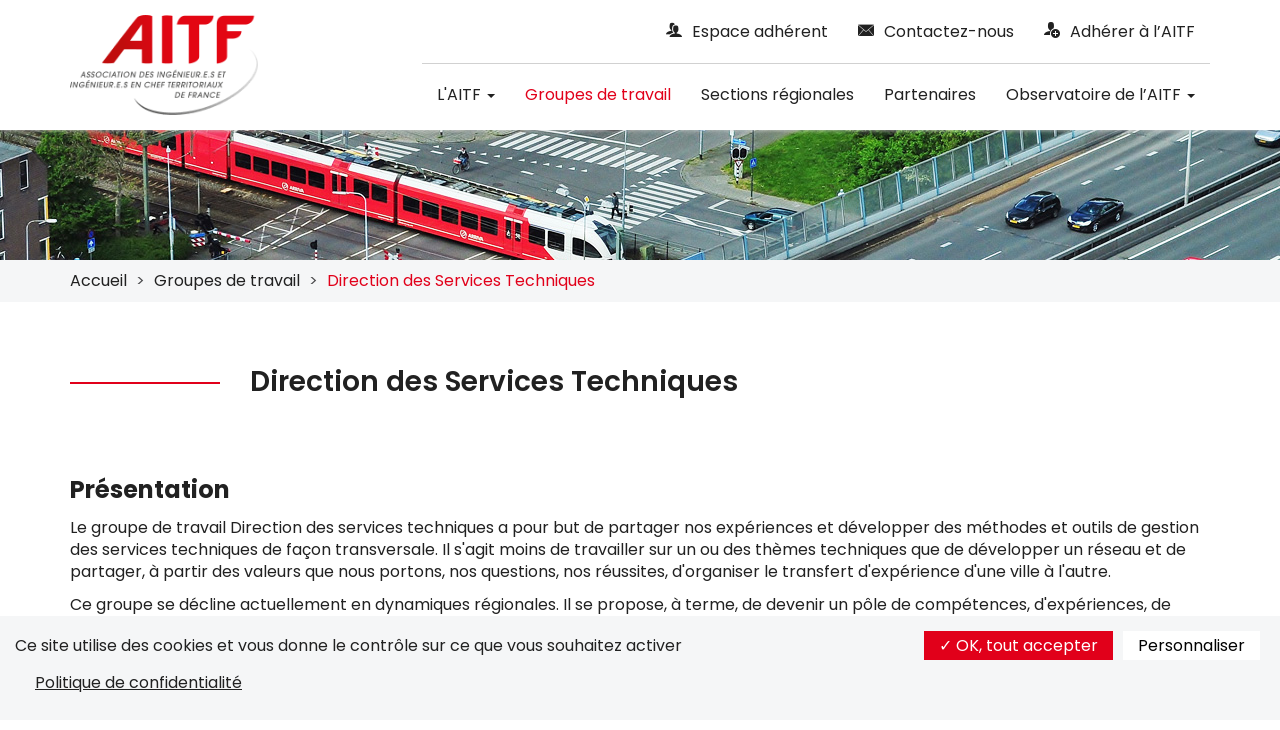

--- FILE ---
content_type: text/html; charset=utf-8
request_url: https://www.aitf.fr/groupe-travail/direction-services-techniques
body_size: 8320
content:

<!DOCTYPE html>
<html class="resizable" lang="fr" dir="ltr"  prefix="og: http://ogp.me/ns# article: http://ogp.me/ns/article# book: http://ogp.me/ns/book# profile: http://ogp.me/ns/profile# video: http://ogp.me/ns/video# product: http://ogp.me/ns/product# content: http://purl.org/rss/1.0/modules/content/ dc: http://purl.org/dc/terms/ foaf: http://xmlns.com/foaf/0.1/ rdfs: http://www.w3.org/2000/01/rdf-schema# sioc: http://rdfs.org/sioc/ns# sioct: http://rdfs.org/sioc/types# skos: http://www.w3.org/2004/02/skos/core# xsd: http://www.w3.org/2001/XMLSchema#">
<head profile="http://www.w3.org/1999/xhtml/vocab">
  <meta charset="utf-8">
  <meta name="viewport" content="width=device-width, initial-scale=1.0">
  <meta http-equiv="X-UA-Compatible" content="IE=edge">
  <meta http-equiv="Content-Type" content="text/html; charset=utf-8" />
<link rel="shortcut icon" href="https://www.aitf.fr/sites/all/themes/aitf2021/favicon.ico" type="image/vnd.microsoft.icon" />
<link rel="manifest" href="/sites/default/files/pwa/manifest.json" />
<meta name="theme-color" content="#FFFFFF" />
<meta name="description" content="Etre ingénieur territorial, c&#039;est mettre son expertise, ses capacités de management et d&#039;écoute à la disposition des communes, des départements, des régions, au service de leurs élus, représentant tous les citoyens." />
<link rel="canonical" href="https://www.aitf.fr/groupe-travail/direction-services-techniques" />
<link rel="shortlink" href="https://www.aitf.fr/group/42" />
<meta property="og:site_name" content="Association des Ingénieurs Territoriaux de France" />
<meta property="og:type" content="non_profit" />
<meta property="og:url" content="https://www.aitf.fr/groupe-travail/direction-services-techniques" />
<meta property="og:title" content="Association des Ingénieurs Territoriaux de France" />
<meta property="og:description" content="Association des Ingénieurs Territoriaux de France (AITF), première communauté de fonctionnaires territoriaux." />
<meta property="og:image" content="http://aitf.fr/sites/all/themes/aitf/photo_share.png" />
<meta property="og:image:type" content="image/png" />
<meta property="og:image:width" content="600" />
<meta property="og:image:height" content="315" />
  <title>Direction des Services Techniques | Association des Ingénieurs Territoriaux de France</title>
  <link rel="apple-touch-icon" sizes="57x57" href="https://www.aitf.fr/favicon/apple-touch-icon-57x57.png">
  <link rel="apple-touch-icon" sizes="60x60" href="https://www.aitf.fr/favicon/apple-touch-icon-60x60.png">
  <link rel="apple-touch-icon" sizes="72x72" href="https://www.aitf.fr/favicon/apple-touch-icon-72x72.png">
  <link rel="apple-touch-icon" sizes="76x76" href="https://www.aitf.fr/favicon/apple-touch-icon-76x76.png">
  <link rel="apple-touch-icon" sizes="114x114" href="https://www.aitf.fr/favicon/apple-touch-icon-114x114.png">
  <link rel="apple-touch-icon" sizes="120x120" href="https://www.aitf.fr/favicon/apple-touch-icon-120x120.png">
  <link rel="apple-touch-icon" sizes="144x144" href="https://www.aitf.fr/favicon/apple-touch-icon-144x144.png">
  <link rel="apple-touch-icon" sizes="152x152" href="https://www.aitf.fr/favicon/apple-touch-icon-152x152.png">
  <link rel="apple-touch-icon" sizes="180x180" href="https://www.aitf.fr/favicon/apple-touch-icon-180x180.png">
  <link rel="icon" type="image/png" sizes="16x16" href="https://www.aitf.fr/favicon/favicon-16x16.png">
  <link rel="icon" type="image/png" sizes="32x32" href="https://www.aitf.fr/favicon/favicon-32x32.png">
  <link rel="icon" type="image/png" sizes="96x96" href="https://www.aitf.fr/favicon/favicon-96x96.png">
  <link rel="icon" type="image/png" sizes="192x192" href="https://www.aitf.fr/favicon/android-chrome-192x192.png">
  <link rel="icon" type="image/png" sizes="194x194" href="https://www.aitf.fr/favicon/favicon-194x194.png">
  <link rel="manifest" href="https://www.aitf.fr/favicon/manifest.json">
  <meta name="msapplication-TileColor" content="#ffffff">
  <meta name="msapplication-TileImage" content="https://www.aitf.fr/favicon/mstile-144x144.png">
  <meta name="msapplication-config" content="https://www.aitf.fr/favicon/browserconfig.xml">
  <meta name="theme-color" content="#ffffff">
  <meta name="apple-mobile-web-app-capable" content="yes">
  <link href="/sites/all/themes/aitf/images/splashscreens/iphone5_splash.png" media="(device-width: 320px) and (device-height: 568px) and (-webkit-device-pixel-ratio: 2)" rel="apple-touch-startup-image" />
  <link href="/sites/all/themes/aitf/images/splashscreens/iphone6_splash.png" media="(device-width: 375px) and (device-height: 667px) and (-webkit-device-pixel-ratio: 2)" rel="apple-touch-startup-image" />
  <link href="/sites/all/themes/aitf/images/splashscreens/iphoneplus_splash.png" media="(device-width: 621px) and (device-height: 1104px) and (-webkit-device-pixel-ratio: 3)" rel="apple-touch-startup-image" />
  <link href="/sites/all/themes/aitf/images/splashscreens/iphonex_splash.png" media="(device-width: 375px) and (device-height: 812px) and (-webkit-device-pixel-ratio: 3)" rel="apple-touch-startup-image" />
  <link href="/sites/all/themes/aitf/images/splashscreens/iphonexr_splash.png" media="(device-width: 414px) and (device-height: 896px) and (-webkit-device-pixel-ratio: 2)" rel="apple-touch-startup-image" />
  <link href="/sites/all/themes/aitf/images/splashscreens/iphonexsmax_splash.png" media="(device-width: 414px) and (device-height: 896px) and (-webkit-device-pixel-ratio: 3)" rel="apple-touch-startup-image" />
  <link href="/sites/all/themes/aitf/images/splashscreens/ipad_splash.png" media="(device-width: 768px) and (device-height: 1024px) and (-webkit-device-pixel-ratio: 2)" rel="apple-touch-startup-image" />
  <link href="/sites/all/themes/aitf/images/splashscreens/ipadpro1_splash.png" media="(device-width: 834px) and (device-height: 1112px) and (-webkit-device-pixel-ratio: 2)" rel="apple-touch-startup-image" />
  <link href="/sites/all/themes/aitf/images/splashscreens/ipadpro3_splash.png" media="(device-width: 834px) and (device-height: 1194px) and (-webkit-device-pixel-ratio: 2)" rel="apple-touch-startup-image" />
  <link href="/sites/all/themes/aitf/images/splashscreens/ipadpro2_splash.png" media="(device-width: 1024px) and (device-height: 1366px) and (-webkit-device-pixel-ratio: 2)" rel="apple-touch-startup-image" />
  <script src="https://www.googletagmanager.com/gtag/js?id=G-F2ETS1S3JR"></script>
  <script type="text/javascript">
    window.dataLayer = window.dataLayer || [];
    function gtag(){ dataLayer.push(arguments); }
    gtag('config', "G-F2ETS1S3JR");
    gtag('js', new Date());
    gtag("consent", "default", {
      ad_storage: "denied",
      analytics_storage: "denied"
    });
  </script>
    <meta name="msvalidate.01" content="85B48C8EC3B2AC7218FB6C25970E5AA2" />
  <style>
@import url("https://www.aitf.fr/modules/system/system.base.css?t70zxb");
@import url("https://www.aitf.fr/sites/all/modules/calendar/css/calendar_multiday.css?t70zxb");
@import url("https://www.aitf.fr/sites/all/modules/date/date_api/date.css?t70zxb");
@import url("https://www.aitf.fr/sites/all/modules/date/date_popup/themes/datepicker.1.7.css?t70zxb");
@import url("https://www.aitf.fr/modules/field/theme/field.css?t70zxb");
@import url("https://www.aitf.fr/modules/node/node.css?t70zxb");
@import url("https://www.aitf.fr/sites/all/modules/views/css/views.css?t70zxb");
@import url("https://www.aitf.fr/sites/all/modules/colorbox/styles/stockholmsyndrome/colorbox_style.css?t70zxb");
@import url("https://www.aitf.fr/sites/all/modules/ctools/css/ctools.css?t70zxb");
@import url("https://www.aitf.fr/sites/all/modules/video/css/video.css?t70zxb");
@import url("https://www.aitf.fr/sites/all/themes/aitf2021/../../libraries/tarteaucitron/css/tarteaucitron.css?t70zxb");
@import url("https://www.aitf.fr/sites/all/themes/aitf2021/dist/styles.min.css?t70zxb");
</style>
  <script src="https://www.aitf.fr/sites/all/modules/jquery_update/replace/jquery/2.1/jquery.min.js?v=2.1.4"></script>
<script src="https://www.aitf.fr/sites/all/modules/jquery_update/replace/jquery-migrate/1/jquery-migrate.min.js?v=1"></script>
<script src="https://www.aitf.fr/misc/jquery-extend-3.4.0.js?v=2.1.4"></script>
<script src="https://www.aitf.fr/misc/jquery-html-prefilter-3.5.0-backport.js?v=2.1.4"></script>
<script src="https://www.aitf.fr/misc/jquery.once.js?v=1.2"></script>
<script src="https://www.aitf.fr/misc/drupal.js?t70zxb"></script>
<script src="https://www.aitf.fr/sites/all/modules/aitf_custom/js/user_form.js?t70zxb"></script>
<script src="https://www.aitf.fr/sites/default/files/languages/fr_DTcA19EOoZj5pXsWf2Q0d50S5rqTqNGdaK7PeD1zSAU.js?t70zxb"></script>
<script src="https://www.aitf.fr/sites/all/libraries/colorbox/jquery.colorbox-min.js?t70zxb"></script>
<script src="https://www.aitf.fr/sites/all/modules/colorbox/js/colorbox.js?t70zxb"></script>
<script src="https://www.aitf.fr/sites/all/modules/colorbox/styles/stockholmsyndrome/colorbox_style.js?t70zxb"></script>
<script src="https://www.aitf.fr/sites/all/modules/video/js/video.js?t70zxb"></script>
<script src="https://www.aitf.fr/sites/all/themes/aitf2021/../../libraries/bootstrap-sass/assets/javascripts/bootstrap/alert.js?t70zxb"></script>
<script src="https://www.aitf.fr/sites/all/themes/aitf2021/../../libraries/bootstrap-sass/assets/javascripts/bootstrap/button.js?t70zxb"></script>
<script src="https://www.aitf.fr/sites/all/themes/aitf2021/../../libraries/bootstrap-sass/assets/javascripts/bootstrap/collapse.js?t70zxb"></script>
<script src="https://www.aitf.fr/sites/all/themes/aitf2021/../../libraries/bootstrap-sass/assets/javascripts/bootstrap/dropdown.js?t70zxb"></script>
<script src="https://www.aitf.fr/sites/all/themes/aitf2021/../../libraries/bootstrap-sass/assets/javascripts/bootstrap/tooltip.js?t70zxb"></script>
<script src="https://www.aitf.fr/sites/all/themes/aitf2021/../../libraries/bootstrap-sass/assets/javascripts/bootstrap/popover.js?t70zxb"></script>
<script src="https://www.aitf.fr/sites/all/themes/aitf2021/../../libraries/bootstrap-sass/assets/javascripts/bootstrap/tab.js?t70zxb"></script>
<script src="https://www.aitf.fr/sites/all/themes/aitf2021/../../libraries/bootstrap-sass/assets/javascripts/bootstrap/transition.js?t70zxb"></script>
<script src="https://www.aitf.fr/sites/all/themes/aitf2021/../../libraries/slick/slick/slick.min.js?t70zxb"></script>
<script src="https://www.aitf.fr/sites/all/themes/aitf2021/../../libraries/tarteaucitron/tarteaucitron.js?t70zxb"></script>
<script src="https://www.aitf.fr/sites/all/themes/aitf2021/../../libraries/tarteaucitron/lang/tarteaucitron.fr.js?t70zxb"></script>
<script src="https://www.aitf.fr/sites/all/themes/aitf2021/dist/tarteaucitron.js?t70zxb"></script>
<script src="https://www.aitf.fr/sites/all/themes/aitf2021/dist/scripts.min.js?t70zxb"></script>
<script>jQuery.migrateMute=true;jQuery.migrateTrace=false;</script>
<script>jQuery.extend(Drupal.settings, {"basePath":"\/","pathPrefix":"","setHasJsCookie":0,"ajaxPageState":{"theme":"aitf2021","theme_token":"jYvVzBWIevwyCfBoG-cS5LumEajK1XaBkGc0bzkC8Cs","js":{"sites\/all\/modules\/pwa\/js\/serviceworker-load.js":1,"sites\/all\/themes\/bootstrap\/js\/bootstrap.js":1,"sites\/all\/modules\/jquery_update\/replace\/jquery\/2.1\/jquery.min.js":1,"sites\/all\/modules\/jquery_update\/replace\/jquery-migrate\/1\/jquery-migrate.min.js":1,"misc\/jquery-extend-3.4.0.js":1,"misc\/jquery-html-prefilter-3.5.0-backport.js":1,"misc\/jquery.once.js":1,"misc\/drupal.js":1,"sites\/all\/modules\/aitf_custom\/js\/user_form.js":1,"public:\/\/languages\/fr_DTcA19EOoZj5pXsWf2Q0d50S5rqTqNGdaK7PeD1zSAU.js":1,"sites\/all\/libraries\/colorbox\/jquery.colorbox-min.js":1,"sites\/all\/modules\/colorbox\/js\/colorbox.js":1,"sites\/all\/modules\/colorbox\/styles\/stockholmsyndrome\/colorbox_style.js":1,"sites\/all\/modules\/video\/js\/video.js":1,"sites\/all\/themes\/aitf2021\/..\/..\/libraries\/bootstrap-sass\/assets\/javascripts\/bootstrap\/alert.js":1,"sites\/all\/themes\/aitf2021\/..\/..\/libraries\/bootstrap-sass\/assets\/javascripts\/bootstrap\/button.js":1,"sites\/all\/themes\/aitf2021\/..\/..\/libraries\/bootstrap-sass\/assets\/javascripts\/bootstrap\/collapse.js":1,"sites\/all\/themes\/aitf2021\/..\/..\/libraries\/bootstrap-sass\/assets\/javascripts\/bootstrap\/dropdown.js":1,"sites\/all\/themes\/aitf2021\/..\/..\/libraries\/bootstrap-sass\/assets\/javascripts\/bootstrap\/tooltip.js":1,"sites\/all\/themes\/aitf2021\/..\/..\/libraries\/bootstrap-sass\/assets\/javascripts\/bootstrap\/popover.js":1,"sites\/all\/themes\/aitf2021\/..\/..\/libraries\/bootstrap-sass\/assets\/javascripts\/bootstrap\/tab.js":1,"sites\/all\/themes\/aitf2021\/..\/..\/libraries\/bootstrap-sass\/assets\/javascripts\/bootstrap\/transition.js":1,"sites\/all\/themes\/aitf2021\/..\/..\/libraries\/slick\/slick\/slick.min.js":1,"sites\/all\/themes\/aitf2021\/..\/..\/libraries\/tarteaucitron\/tarteaucitron.js":1,"sites\/all\/themes\/aitf2021\/..\/..\/libraries\/tarteaucitron\/lang\/tarteaucitron.fr.js":1,"sites\/all\/themes\/aitf2021\/dist\/tarteaucitron.js":1,"sites\/all\/themes\/aitf2021\/dist\/scripts.min.js":1,"0":1},"css":{"modules\/system\/system.base.css":1,"sites\/all\/modules\/calendar\/css\/calendar_multiday.css":1,"sites\/all\/modules\/date\/date_api\/date.css":1,"sites\/all\/modules\/date\/date_popup\/themes\/datepicker.1.7.css":1,"modules\/field\/theme\/field.css":1,"modules\/node\/node.css":1,"sites\/all\/modules\/views\/css\/views.css":1,"sites\/all\/modules\/colorbox\/styles\/stockholmsyndrome\/colorbox_style.css":1,"sites\/all\/modules\/ctools\/css\/ctools.css":1,"sites\/all\/modules\/video\/css\/video.css":1,"sites\/all\/themes\/aitf2021\/..\/..\/libraries\/tarteaucitron\/css\/tarteaucitron.css":1,"sites\/all\/themes\/aitf2021\/dist\/styles.min.css":1}},"colorbox":{"transition":"elastic","speed":"350","opacity":"0.85","slideshow":false,"slideshowAuto":true,"slideshowSpeed":"2500","slideshowStart":"start slideshow","slideshowStop":"stop slideshow","current":"{current} sur {total}","previous":"\u00ab Pr\u00e9c\u00e9dente","next":"Suivant \u00bb","close":"Fermer","overlayClose":true,"returnFocus":true,"maxWidth":"98%","maxHeight":"98%","initialWidth":"300","initialHeight":"250","fixed":true,"scrolling":true,"mobiledetect":true,"mobiledevicewidth":"480px","file_public_path":"\/sites\/default\/files","specificPagesDefaultValue":"admin*\nimagebrowser*\nimg_assist*\nimce*\nnode\/add\/*\nnode\/*\/edit\nprint\/*\nprintpdf\/*\nsystem\/ajax\nsystem\/ajax\/*"},"pwa":{"path":"\/pwa\/serviceworker\/js","registrationEvent":"windowonload"},"bootstrap":{"anchorsFix":"0","anchorsSmoothScrolling":"0","formHasError":1,"popoverEnabled":"1","popoverOptions":{"animation":1,"html":0,"placement":"right","selector":"","trigger":"click","triggerAutoclose":1,"title":"","content":"","delay":0,"container":"body"},"tooltipEnabled":"1","tooltipOptions":{"animation":1,"html":0,"placement":"auto left","selector":"","trigger":"hover focus","delay":0,"container":"body"}}});</script>
</head>
<body class="html not-front not-logged-in no-sidebars page-group page-group- page-group-42" >
<div id="skip-link">
  <a href="#main-content" class="element-invisible element-focusable">Aller au contenu principal</a>
</div>
<nav class="navbar">
  <div class="container">
    <div class="navbar-header">
      <button type="button" class="navbar-toggle collapsed"
              data-toggle="collapse" data-target="#navbar-collapse"
              aria-expanded="false">
        <span class="icon-bar"></span>
        <span class="icon-bar"></span>
        <span class="icon-bar"></span>
        <span class="sr-only">Toggle navigation</span>
      </button>

              <span class="logo">        <a href="/" title="Accueil"
           class="navbar-brand">
          <img src="https://www.aitf.fr/sites/all/themes/aitf2021/logo.png" alt="Accueil"/>
        </a>
        </span>          </div>

    <div class="collapse navbar-collapse" id="navbar-collapse">
      <div class="navbar-right">
          <div class="region region-pre-navigation">
    <section id="block-system-user-menu" class="block block-system block-menu block-system-user-menu">
  <div class="block-content">
            
    <ul class="menu nav navbar-nav"><li class="first leaf item item-depth-1 espace-adherent user-login"><a href="/user/login" class="link link-depth-1">Espace adhérent</a></li>
<li class="leaf item item-depth-1 contactez-nous contact"><a href="/contact" class="link link-depth-1">Contactez-nous</a></li>
<li class="last leaf item item-depth-1 adherer-a-laitf demande-adhesion-aitf"><a href="/demande-adhesion-aitf" class="link link-depth-1">Adhérer à l’AITF</a></li>
</ul>  </div>
</section>
  </div>
          <div class="region region-navigation">
    <section id="block-system-main-menu" class="block block-system block-menu block-system-main-menu">
  <div class="block-content">
            
    <ul class="menu nav navbar-nav"><li class="first expanded dropdown item item-depth-1 laitf-span-classcaretspan aitf-objectifs"><a href="/aitf/objectifs" data-target="#" class="dropdown-toggle link link-depth-1" data-toggle="dropdown">L'AITF <span class="caret"></span></a><ul class="dropdown-menu"><li class="first leaf item item-depth-2 objectifs aitf-objectifs"><a href="/aitf/objectifs" class="link link-depth-2">Objectifs</a></li>
<li class="leaf item item-depth-2 bureau-national instance-nationale-bureau-national"><a href="/instance-nationale/bureau-national" title="" class="link link-depth-2">Bureau national</a></li>
<li class="leaf item item-depth-2 comite-technique-national instance-nationale-comite-technique-national"><a href="/instance-nationale/comite-technique-national" title="" class="link link-depth-2">Comité Technique National</a></li>
<li class="leaf item item-depth-2 conseil-dadministration instance-nationale-conseil-administration"><a href="/instance-nationale/conseil-administration" title="" class="link link-depth-2">Conseil d&#039;Administration</a></li>
<li class="leaf item item-depth-2 commission-carriere commission-carriere-carriere-attractivite-ressources-humaines"><a href="/commission-carriere/carriere-attractivite-ressources-humaines" title="" class="link link-depth-2">Commission Carrière</a></li>
<li class="leaf item item-depth-2 commission-communication instance-nationale-commission-communication"><a href="/instance-nationale/commission-communication" class="link link-depth-2">Commission Communication </a></li>
<li class="leaf item item-depth-2 commission-des-aines instance-nationale-commission-aines"><a href="/instance-nationale/commission-aines" class="link link-depth-2">Commission des Ainés</a></li>
<li class="leaf item item-depth-2 assemblee-generale instance-nationale-assemblee-generale"><a href="/instance-nationale/assemblee-generale" class="link link-depth-2">Assemblée générale</a></li>
<li class="leaf item item-depth-2 documents-institutionnels documents-administratifs"><a href="/documents-administratifs" class="link link-depth-2">Documents institutionnels</a></li>
<li class="leaf item item-depth-2 reseau-des-presidents instance-nationale-reseaux-presidents"><a href="/instance-nationale/reseaux-presidents" class="link link-depth-2">Réseau des Présidents</a></li>
<li class="leaf item item-depth-2 espace-tresoriers instance-nationale-tresoriers"><a href="/instance-nationale/tresoriers" class="link link-depth-2">Espace Trésoriers</a></li>
<li class="leaf item item-depth-2 comite-des-sages instance-nationale-comite-sages"><a href="/instance-nationale/comite-sages" class="link link-depth-2">Comité des sages</a></li>
<li class="leaf item item-depth-2 assurances instance-nationale-assurances"><a href="/instance-nationale/assurances" class="link link-depth-2">Assurances</a></li>
<li class="last leaf item item-depth-2 magazines-aitf magazines"><a href="/magazines" class="link link-depth-2">Magazines AITF</a></li>
</ul></li>
<li class="leaf active-trail active item item-depth-1 groupes-de-travail groupes-travail"><a href="/groupes-travail" title="" class="active-trail link link-depth-1">Groupes de travail</a></li>
<li class="leaf item item-depth-1 sections-regionales regions"><a href="/regions" title="" class="link link-depth-1">Sections régionales</a></li>
<li class="leaf item item-depth-1 partenaires partenaires"><a href="/partenaires" class="link link-depth-1">Partenaires</a></li>
<li class="last expanded dropdown item item-depth-1 observatoire-de-laitf-span-classcaretspan documentheque"><a href="/documentheque" title="" data-target="#" class="dropdown-toggle link link-depth-1" data-toggle="dropdown">Observatoire de l’AITF <span class="caret"></span></a><ul class="dropdown-menu"><li class="first leaf item item-depth-2 la-documentheque documentheque"><a href="/documentheque" title="" class="link link-depth-2">La documenthèque</a></li>
<li class="last leaf item item-depth-2 donnees-statistiques donnees-statistiques"><a href="/donnees-statistiques" class="link link-depth-2">Données statistiques</a></li>
</ul></li>
</ul>  </div>
</section>
  </div>
      </div>
    </div>
  </div>
</nav>

<div class="main-wrapper ">
    <div class="main-header">
    <div class="page-banner" role="banner">
      <div class="banner-image"></div>
              <div class="breadcrumb-container">
          <div class="container">
            <ol class="breadcrumb"><li><a href="/">Accueil</a></li>
<li><a href="/groupes-travail" title="">Groupes de travail</a></li>
<li class="active">Direction des Services Techniques</li>
</ol>          </div>
        </div>
          </div>

          <div class="page-tabs">
        <div class="container">
                  </div>
      </div>
                  <div class="page-title">
        <h1>Direction des Services Techniques</h1>
      </div>
              </div>
  <div class="main-container">
    <div class="main-row">
      <div class="main-content">
        <a id="main-content"></a>
        <div class="content">
            <div class="region region-content">
    <section id="block-system-main" class="block block-system block-system-main">
  <div class="block-content">
            
    <div class="entity entity-group group-groupe-travail clearfix" about="/groupe-travail/direction-services-techniques" typeof="">

  
  <div class="content">
    <div class="field field-name-field-description field-type-text-long field-label-hidden"><h2>Présentation</h2>
<p>Le groupe de travail Direction des services techniques a pour but de partager nos expériences et développer des méthodes et outils de gestion des services techniques de façon transversale. Il s'agit moins de travailler sur un ou des thèmes techniques que de développer un réseau et de partager, à partir des valeurs que nous portons, nos questions, nos réussites, d'organiser le transfert d'expérience d'une ville à l'autre.</p>
<p>Ce groupe se décline actuellement en dynamiques régionales. Il se propose, à terme, de devenir un pôle de compétences, d'expériences, de méthodes et de synthèse pour les responsables techniques généralistes des villes.</p>
<p>Les axes de réflexion concernent spécifiquement nos territoires : approche globale de la ville (développement durable), gestion intégrée et management territorial (gouvernance), évolution des structures techniques, travail en réseau et accès rapide aux informations synthétiques.</p>
<h2>Fonctionnement</h2>
<p data-mce-style="margin: 0px;">Le groupe national avait mis en place un site dédié <a href="http://www.servicetechnique.fr">www.servicetechnique.fr</a> pour partager les expériences et échanger les points de vue, avec un forum, un annuaire, une carte du réseau et une bibliothèque de fiche actions. </p>
<p data-mce-style="margin: 0px;">Le groupe national organise une visio tous les 2 mois et se rencontre 1 à 2 fois par an.</p>
<p data-mce-style="margin: 0px;">Chaque groupe régional se réunit périodiquement en fonction de thèmes d'actualité liés soit à la fonction de DST, soit à un ou plusieurs sujet(s) d'actualité concernant spécifiquement ce type de collectivités, soit à des sujets techniques plus généraux. Ces réunions sont suivies de comptes rendus d'expériences, d'annexes techniques...</p>
<p data-mce-style="margin: 0px;">Les principaux travaux en cours sont :</p>
<ul><li>la constitution d'une communauté de métier des "directeur des services techniques" au niveau national et le soutien à la constitution de groupes régionaux des DST ;</li>
<li>l'organisation de recherches thématiques et de veille nationale sur l'ingénierie territoriale et les transitions énergétique, écologique, numérique, démocratique et de l'économie circulaire ;</li>
<li>le développement d'un génie territorial qui fédère les techniques urbaines, avec entre autre le projet de « Charte de l'ingénieur pour l'aménagement des villes ».</li>
</ul><p>Martin Dizière - Animateur du groupe de travail</p>
<p>Philippe Vaillant - Co-animateur du groupe de travail</p>
</div>  </div>
</div>
  </div>
</section>
<section id="block-views-membres-de-groupe-block" class="block block-views block-views-membres-de-groupe-block">
  <div class="block-content">
              <h2 class="block-title">Trombinoscope</h2>
        
    <div class="view view-membres-de-groupe view-id-membres_de_groupe view-display-id-block view-display-plugin-block view-id-membres-de-groupe-display-id-block">
        
  
  
      <div class="view-content">
        <div class="views-row views-row-1 views-row-odd views-row-first">
      
  <div class="views-field views-field-field-image">        <img typeof="foaf:Image" class="img-responsive" src="https://www.aitf.fr/sites/default/files/styles/portrait/public/d.quievreux.jpg?itok=67xl3_e4" width="400" height="480" alt="" />  </div>  
  <div class="views-field views-field-title">        <span class="field-content">QUIEVREUX David</span>  </div>  
  <span class="views-field views-field-label">        Animateur(trice)  </span>  </div>
  <div class="views-row views-row-2 views-row-even">
      
  <div class="views-field views-field-field-image">        <img typeof="foaf:Image" class="img-responsive" src="https://www.aitf.fr/sites/default/files/styles/portrait/public/martin_diziere2.jpg?itok=IA5XRB7p" width="400" height="480" alt="" />  </div>  
  <div class="views-field views-field-title">        <span class="field-content">DIZIERE Martin</span>  </div>  
  <span class="views-field views-field-label">        Co-animateur(trice)  </span>  </div>
  <div class="views-row views-row-3 views-row-odd views-row-last">
      
  <div class="views-field views-field-field-image">        <img typeof="foaf:Image" class="img-responsive" src="https://www.aitf.fr/sites/default/files/styles/portrait/public/default_images/user.jpg?itok=oc7JfNiO" width="400" height="480" alt="" />  </div>  
  <div class="views-field views-field-title">        <span class="field-content">VAILLANT Philippe</span>  </div>  
  <span class="views-field views-field-label">        Co-animateur(trice)  </span>  </div>
    </div>
  
  
  
  
  
  
</div>  </div>
</section>
<section id="block-views-news-block-group" class="block block-views block-views-news-block-group">
  <div class="block-content">
              <h2 class="block-title">Actualités</h2>
        
    <div class="view view-news view-id-news view-display-id-block_group view-display-plugin-block view-id-news-display-id-block-group">
        
  
  
      <div class="view-content">
        <div class="views-row views-row-1 views-row-odd views-row-first">
      
  <div>        <div class="row">
<div class="col-xs-12 col-sm-6 col-left">
<div class="views-field views-field-field-image"><a href="/actualites/rencontres-dst-aitf-cnfpt"><img typeof="foaf:Image" class="img-responsive" src="https://www.aitf.fr/sites/default/files/styles/320x210/public/field/image/annotation_2023-07-06_131922.jpg?itok=qQlj5cCd" width="320" height="210" alt="" /></a></div>
</div>
<div class="col-xs-12 col-sm-8 col-right">
<div class="views-group views-group-content">
<div class="views-field views-field-created">25 septembre 2023</div>
<div class="views-field views-field-title"><a href="/actualites/rencontres-dst-aitf-cnfpt">Rencontres des DST (AITF- CNFPT)</a></div>
<div class="views-field views-field-view-node"><a href="/actualites/rencontres-dst-aitf-cnfpt">En savoir plus</a></div>
</div>
</div>
</div>  </div>  </div>
  <div class="views-row views-row-2 views-row-even views-row-last">
      
  <div>        <div class="row">
<div class="col-xs-12 col-sm-6 col-left">
<div class="views-field views-field-field-image"><a href="/actualites/3-rendez-vous-rentree-gt-dst"><img typeof="foaf:Image" class="img-responsive" src="https://www.aitf.fr/sites/default/files/styles/320x210/public/field/image/th_2.jpg?itok=w58gQDAN" width="320" height="210" alt="" /></a></div>
</div>
<div class="col-xs-12 col-sm-8 col-right">
<div class="views-group views-group-content">
<div class="views-field views-field-created">06 septembre 2023</div>
<div class="views-field views-field-title"><a href="/actualites/3-rendez-vous-rentree-gt-dst">3 rendez-vous de la rentrée du GT DST</a></div>
<div class="views-field views-field-view-node"><a href="/actualites/3-rendez-vous-rentree-gt-dst">En savoir plus</a></div>
</div>
</div>
</div>  </div>  </div>
    </div>
  
  
  
      <div class="view-more">
      
<div class="more-link">
  <a href="/groupe/42/actualites">
    Tous les articles  </a>
</div>
    </div>
  
  
  
</div>  </div>
</section>
<section id="block-views-documentheque-block-1" class="block block-views block-views-documentheque-block-1">
  <div class="block-content">
              <h2 class="block-title">La documenthèque</h2>
        
    <div class="view view-documentheque view-id-documentheque view-display-id-block_1 view-display-plugin-block view-id-documentheque-display-id-block-1">
        
  
  
      <div class="view-content">
      <div class="table-responsive">
<table class="views-table cols-3 table table-hover table-striped" >
         <thead>
      <tr>
                  <th class="views-field views-field-title" >
            <a href="/groupe-travail/direction-services-techniques?order=title&amp;sort=asc" title="trier par Fichier" class="active">Fichier</a>          </th>
                  <th class="views-field views-field-created active" >
            <a href="/groupe-travail/direction-services-techniques?order=created&amp;sort=asc" title="trier par Date de création" class="active">Date de création<img typeof="foaf:Image" class="img-responsive" src="https://www.aitf.fr/misc/arrow-asc.png" width="13" height="13" alt="trier par ordre croissant" title="trier par ordre croissant" /></a>          </th>
                  <th class="views-field views-field-filesize" >
            <a href="/groupe-travail/direction-services-techniques?order=filesize&amp;sort=asc" title="trier par Taille" class="active">Taille</a>          </th>
              </tr>
    </thead>
    <tbody>
          <tr class="odd views-row-first">
                  <td class="views-field views-field-title" >
            <a href="https://www.aitf.fr/system/files/files/plaquette_webinaires_dst_et_transitionsv4.pdf" target="_blank"><img class="file-icon" width="24" height="36" alt="" title="application/pdf" src="/sites/all/themes/aitf2021/images/files/application-pdf.png" /><span class="title">Directeurs de Services techniques : un cycle de webinaires dédié </span></a>          </td>
                  <td class="views-field views-field-created active" >
            19/12/2020 - 09:26          </td>
                  <td class="views-field views-field-filesize" >
            113.81 Ko          </td>
              </tr>
          <tr class="even">
                  <td class="views-field views-field-title" >
            <a href="https://www.aitf.fr/system/files/files/programme_journee_gestion_patrimoniale_-_20200211_-_v3.pdf" target="_blank"><img class="file-icon" width="24" height="36" alt="" title="application/pdf" src="/sites/all/themes/aitf2021/images/files/application-pdf.png" /><span class="title">Programme journée actualité 11fév2020</span></a>          </td>
                  <td class="views-field views-field-created active" >
            14/12/2019 - 08:46          </td>
                  <td class="views-field views-field-filesize" >
            366.31 Ko          </td>
              </tr>
          <tr class="odd views-row-last">
                  <td class="views-field views-field-title" >
            <a href="https://www.aitf.fr/system/files/files/site_des_dst.pdf" target="_blank"><img class="file-icon" width="24" height="36" alt="" title="application/pdf" src="/sites/all/themes/aitf2021/images/files/application-pdf.png" /><span class="title">www.servicetechnique.fr</span></a>          </td>
                  <td class="views-field views-field-created active" >
            12/02/2016 - 16:51          </td>
                  <td class="views-field views-field-filesize" >
            21.68 Ko          </td>
              </tr>
      </tbody>
</table>
  </div>
    </div>
  
  
  
      <div class="view-more">
      
<div class="more-link">
  <a href="/documentheque/42">
    Voir la documenthèque  </a>
</div>
    </div>
  
  
  
</div>  </div>
</section>
  </div>
                  </div>
      </div>

          </div>
  </div>
</div>

  <footer class="footer">
    <div class="container">
        <div class="region region-footer">
    <section id="block-block-5" class="block block-block block-contact-location block-block-5">
  <div class="block-content">
              <h2 class="block-title">Contact</h2>
        
    <p class="address">60 impasse de la Vanoise</p>
<p class="address">BP 3<br />73 330 Le Pont-de-Beauvoisin</p>
<p class="phone">Tél. : 06 84 43 45 61</p>
<p class="mail"> </p>
<p><a class="button-arrow" href="/contact">Contactez-nous</a></p>
  </div>
</section>
<section id="block-menu-block-1" class="block block-menu-block block-menu-block-1">
  <div class="block-content">
              <h2 class="block-title">Plan du site</h2>
        
    <div class="menu-block-wrapper menu-block-1 menu-name-main-menu parent-mlid-0 menu-level-1">
  <ul class="menu nav navbar-nav"><li class="first leaf has-children menu-mlid-363 item item-depth-1 laitf aitf-objectifs"><a href="/aitf/objectifs" class="link link-depth-1">L&#039;AITF</a></li>
<li class="leaf active-trail menu-mlid-2196 active item item-depth-1 groupes-de-travail groupes-travail"><a href="/groupes-travail" title="" class="active-trail link link-depth-1">Groupes de travail</a></li>
<li class="leaf menu-mlid-730 item item-depth-1 sections-regionales regions"><a href="/regions" title="" class="link link-depth-1">Sections régionales</a></li>
<li class="leaf menu-mlid-367 item item-depth-1 partenaires partenaires"><a href="/partenaires" class="link link-depth-1">Partenaires</a></li>
<li class="last leaf has-children menu-mlid-789 item item-depth-1 observatoire-de-laitf documentheque"><a href="/documentheque" title="" class="link link-depth-1">Observatoire de l’AITF</a></li>
</ul></div>
  </div>
</section>
<section id="block-block-4" class="block block-block block-about-aitf block-block-4">
  <div class="block-content">
              <h2 class="block-title">À propos de l’AITF</h2>
        
    <p>L'Association des Ingénieur.e.s territoriaux et Ingénieur.e.s en chef territoriaux de France, forte de plus de 3500 membres, représente le plus grand réseau d'échanges et de capitalisation d'expériences au service de l'aménagement et du développement territorial. Implantée dans chaque région,  l'AITF joue un rôle essentiel de prescripteur en matière d'études et de recherches grâce notamment à l'expertise de ses 20 groupes de travail.</p>
  </div>
</section>
<section id="block-menu-menu-social" class="block block-menu block-menu-menu-social">
  <div class="block-content">
            
    <ul class="menu nav"><li class="first last leaf item item-depth-1 linkedin https-frlinkedincom-in-aitf-national-132993110"><a href="https://fr.linkedin.com/in/aitf-national-132993110" title="" class="link link-depth-1">LinkedIn</a></li>
</ul>  </div>
</section>
  </div>
    </div>
  </footer>

  <footer class="copyright">
    <div class="container">
        <div class="region region-copyright">
    <section id="block-menu-menu-footer" class="block block-menu block-menu-menu-footer">
  <div class="block-content">
            
    <ul class="menu nav"><li class="first leaf item item-depth-1 c-aitf-2022 https-wwwaitffr"><a href="https://www.aitf.fr/" class="link link-depth-1">© AITF 2022</a></li>
<li class="leaf item item-depth-1 mentions-legales mentions-legales"><a href="/mentions-legales" class="link link-depth-1">Mentions légales</a></li>
<li class="leaf item item-depth-1 plan-du-site sitemap"><a href="/sitemap" title="Afficher un plan du site avec flux RSS." class="link link-depth-1">Plan du site</a></li>
<li class="last leaf item item-depth-1 une-creation-isics https-wwwisicsfr"><a href="https://www.isics.fr/" class="link link-depth-1">Une création isics</a></li>
</ul>  </div>
</section>
  </div>
    </div>
  </footer>
<script src="https://www.aitf.fr/sites/all/modules/pwa/js/serviceworker-load.js?v=0.2"></script>
<script src="https://www.aitf.fr/sites/all/themes/bootstrap/js/bootstrap.js?t70zxb"></script>
</body>
</html>


--- FILE ---
content_type: text/css
request_url: https://www.aitf.fr/sites/all/themes/aitf2021/dist/styles.min.css?t70zxb
body_size: 4060
content:
@import url(styles.min-blessed1.css);.node-full:not(.node-webform):after,.node-full:not(.node-webform):before{display:table;content:" "}.node-full:not(.node-webform):after{clear:both}.node-full:not(.node-webform)>footer,.node-full:not(.node-webform)>header{position:relative;float:left;width:100%;min-height:1px;padding-right:15px;padding-left:15px}.node-full:not(.node-webform) .submitted{margin-top:0;margin-bottom:30px;font-weight:600;color:#e1001a;display:block;font-style:normal}.node-full:not(.node-webform) .submitted:before{content:'';display:inline-block;vertical-align:middle;width:50px;height:2px;background-color:#e1001a;margin-right:30px}.node-full:not(.node-webform)>.field{position:relative;float:left;width:100%;min-height:1px;padding-right:15px;padding-left:15px;margin-bottom:30px}.node-full:not(.node-webform)>.field .field-label{margin-top:0;margin-bottom:30px;font-weight:600;color:#212121}.node-full:not(.node-webform)>.field .field-label:before{content:'';display:inline-block;vertical-align:middle;width:50px;height:2px;background-color:#e1001a;margin-right:30px}.node-full:not(.node-webform)>.paragraphs-items-field-paragraphes{position:relative;float:left;width:100%;min-height:1px;padding-right:15px;padding-left:15px}.node-full:not(.node-webform)>.field-name-field-image{position:relative;text-align:center}@media (min-width:768px){.node-full:not(.node-webform)>.field-name-field-image{padding-top:30px;padding-bottom:30px}}.node-full:not(.node-webform)>.field-name-field-image:before{content:'';position:absolute;top:0;left:0;right:0;bottom:0;margin-left:15px;margin-right:15px;background-color:#f5f6f7}@media (max-width:767px){.node-full:not(.node-webform)>.field-name-field-image:before{display:none}}.node-full:not(.node-webform)>.field-name-field-image img{position:relative;width:100%}@media (min-width:768px){.node-full:not(.node-webform)>.field-name-field-image img{display:inline-block;-webkit-box-shadow:0 2px 4px rgba(33,33,33,.5);box-shadow:0 2px 4px rgba(33,33,33,.5);width:auto}}.node-full:not(.node-webform) .field-name-field-adresse,.node-full:not(.node-webform) .field-name-field-emplacement{position:relative;min-height:1px;padding-right:15px;padding-left:15px}@media (min-width:992px){.node-full:not(.node-webform) .field-name-field-adresse,.node-full:not(.node-webform) .field-name-field-emplacement{float:left;width:66.66667%}}.node-full:not(.node-webform) .field-name-field-adresse .location *,.node-full:not(.node-webform) .field-name-field-emplacement .location *{display:inline}.node-full:not(.node-webform) .field-name-field-adresse .location-hidden,.node-full:not(.node-webform) .field-name-field-emplacement .location-hidden{display:none}.node-full:not(.node-webform) .field-name-field-date,.node-full:not(.node-webform) .field-name-field-date-start,.node-full:not(.node-webform) .field-name-field-pays,.node-full:not(.node-webform) .field-name-field-type-contrat{position:relative;min-height:1px;padding-right:15px;padding-left:15px}@media (min-width:992px){.node-full:not(.node-webform) .field-name-field-date,.node-full:not(.node-webform) .field-name-field-date-start,.node-full:not(.node-webform) .field-name-field-pays,.node-full:not(.node-webform) .field-name-field-type-contrat{float:left;width:33.33333%}}.node-full:not(.node-webform) .field-name-field-images .field-items{margin-right:-15px;margin-left:-15px;padding-left:0;list-style:none}.node-full:not(.node-webform) .field-name-field-images .field-items:after,.node-full:not(.node-webform) .field-name-field-images .field-items:before{display:table;content:" "}.node-full:not(.node-webform) .field-name-field-images .field-items:after{clear:both}.node-full:not(.node-webform) .field-name-field-images .field-item{position:relative;float:left;width:50%;min-height:1px;padding-right:15px;padding-left:15px;position:relative;min-height:1px;padding-right:15px;padding-left:15px;margin-bottom:30px}@media (min-width:992px){.node-full:not(.node-webform) .field-name-field-images .field-item{float:left;width:25%}}.node-full:not(.node-webform) .field-name-field-documents .field-items{margin-right:-8px;margin-left:-8px;padding-left:0;list-style:none}.node-full:not(.node-webform) .field-name-field-documents .field-items:after,.node-full:not(.node-webform) .field-name-field-documents .field-items:before{display:table;content:" "}.node-full:not(.node-webform) .field-name-field-documents .field-items:after{clear:both}.node-full:not(.node-webform) .field-name-field-documents .field-item{float:left;padding-left:8px;padding-right:8px;margin-bottom:15px}.node-full:not(.node-webform) .field-name-field-documents .file{background-color:#f5f6f7;display:inline-block;padding:5px 10px;font-size:14px}.node-full:not(.node-webform) .field-name-field-documents .file:focus,.node-full:not(.node-webform) .field-name-field-documents .file:hover{background-color:#d9dde0}.node-full:not(.node-webform) .field-name-field-liens .field-items{margin-right:-8px;margin-left:-8px;padding-left:0;list-style:none}.node-full:not(.node-webform) .field-name-field-liens .field-items:after,.node-full:not(.node-webform) .field-name-field-liens .field-items:before{display:table;content:" "}.node-full:not(.node-webform) .field-name-field-liens .field-items:after{clear:both}.node-full:not(.node-webform) .field-name-field-liens .field-item{float:left;padding-left:8px;padding-right:8px;margin-bottom:15px}.node-full:not(.node-webform) .field-name-field-liens a{background-color:#f5f6f7;padding:5px 10px;font-size:14px}.node-full:not(.node-webform) .field-name-field-liens a[href]:focus,.node-full:not(.node-webform) .field-name-field-liens a[href]:hover{background-color:#d9dde0}.node-full:not(.node-webform) .field-name-field-liens a:before{font-family:aitf!important;speak:never;font-style:normal;font-weight:400;font-variant:normal;text-transform:none;line-height:1;-webkit-font-smoothing:antialiased;-moz-osx-font-smoothing:grayscale;content:"";margin-right:10px}.node-full:not(.node-webform) .field-name-field-date .field-content{position:relative}.node-full:not(.node-webform) .field-name-field-date .addtocal{position:absolute;top:0;right:0;margin:15px;font-size:0}.node-full:not(.node-webform) .field-name-field-date .addtocal:before{font-size:16px}.node-full:not(.node-webform) .field-name-field-adresse .field-label,.node-full:not(.node-webform) .field-name-field-date .field-label,.node-full:not(.node-webform) .field-name-field-date-start .field-label,.node-full:not(.node-webform) .field-name-field-emplacement .field-label,.node-full:not(.node-webform) .field-name-field-pays .field-label,.node-full:not(.node-webform) .field-name-field-type-contrat .field-label{margin-top:0;margin-bottom:30px;font-weight:600;color:#212121;margin-bottom:15px;float:none}.node-full:not(.node-webform) .field-name-field-adresse .field-label:before,.node-full:not(.node-webform) .field-name-field-date .field-label:before,.node-full:not(.node-webform) .field-name-field-date-start .field-label:before,.node-full:not(.node-webform) .field-name-field-emplacement .field-label:before,.node-full:not(.node-webform) .field-name-field-pays .field-label:before,.node-full:not(.node-webform) .field-name-field-type-contrat .field-label:before{content:'';display:inline-block;vertical-align:middle;width:50px;height:2px;background-color:#e1001a;margin-right:30px}.node-full:not(.node-webform) .field-name-field-adresse .field-content,.node-full:not(.node-webform) .field-name-field-date .field-content,.node-full:not(.node-webform) .field-name-field-date-start .field-content,.node-full:not(.node-webform) .field-name-field-emplacement .field-content,.node-full:not(.node-webform) .field-name-field-pays .field-content,.node-full:not(.node-webform) .field-name-field-type-contrat .field-content{padding:15px;background-color:#f5f6f7;height:100%}.node-full:not(.node-webform) .field-name-field-adresse .date-display-single,.node-full:not(.node-webform) .field-name-field-date .date-display-single,.node-full:not(.node-webform) .field-name-field-date-start .date-display-single,.node-full:not(.node-webform) .field-name-field-emplacement .date-display-single,.node-full:not(.node-webform) .field-name-field-pays .date-display-single,.node-full:not(.node-webform) .field-name-field-type-contrat .date-display-single{display:block}.node-full:not(.node-webform) table{border-color:#f5f6f7}.node-full:not(.node-webform) table td,.node-full:not(.node-webform) table th{padding:15px}.node-full:not(.node-webform) table th{color:#e1001a}.page-group:not(.front) .page-title{padding-right:15px;padding-left:15px;margin-right:auto;margin-left:auto}.page-group:not(.front) .page-title:after,.page-group:not(.front) .page-title:before{display:table;content:" "}.page-group:not(.front) .page-title:after{clear:both}@media (min-width:768px){.page-group:not(.front) .page-title{width:750px}}@media (min-width:992px){.page-group:not(.front) .page-title{width:970px}}@media (min-width:1200px){.page-group:not(.front) .page-title{width:1170px}}.page-group:not(.front) .page-title h1{margin-top:0;margin-bottom:30px;font-weight:600;color:#212121}.page-group:not(.front) .page-title h1:before{content:'';display:inline-block;vertical-align:middle;width:50px;height:2px;background-color:#e1001a;margin-right:30px}@media (min-width:768px){.page-group:not(.front) .page-title h1{margin-bottom:50px}}@media (min-width:768px){.page-group:not(.front) .page-title h1:before{width:150px}}.page-group:not(.front) .region-content>.block:nth-child(even){background-color:#f5f6f7}.page-group:not(.front) #block-system-main{padding-right:15px;padding-left:15px;margin-right:auto;margin-left:auto;margin-bottom:30px}.page-group:not(.front) #block-system-main:after,.page-group:not(.front) #block-system-main:before{display:table;content:" "}.page-group:not(.front) #block-system-main:after{clear:both}@media (min-width:768px){.page-group:not(.front) #block-system-main{width:750px}}@media (min-width:992px){.page-group:not(.front) #block-system-main{width:970px}}@media (min-width:1200px){.page-group:not(.front) #block-system-main{width:1170px}}@media (min-width:768px){.page-group:not(.front) #block-system-main{margin-bottom:72px}}.page-user:not(.page-view) .page-title{padding-right:15px;padding-left:15px;margin-right:auto;margin-left:auto}.page-user:not(.page-view) .page-title:after,.page-user:not(.page-view) .page-title:before{display:table;content:" "}.page-user:not(.page-view) .page-title:after{clear:both}@media (min-width:768px){.page-user:not(.page-view) .page-title{width:750px}}@media (min-width:992px){.page-user:not(.page-view) .page-title{width:970px}}@media (min-width:1200px){.page-user:not(.page-view) .page-title{width:1170px}}.page-user:not(.page-view) .page-title h1{margin-top:0;margin-bottom:30px;font-weight:600;color:#212121}.page-user:not(.page-view) .page-title h1:before{content:'';display:inline-block;vertical-align:middle;width:50px;height:2px;background-color:#e1001a;margin-right:30px}@media (min-width:768px){.page-user:not(.page-view) .page-title h1{margin-bottom:50px}}@media (min-width:768px){.page-user:not(.page-view) .page-title h1:before{width:150px}}.page-user:not(.page-view) #block-system-main{padding-right:15px;padding-left:15px;margin-right:auto;margin-left:auto;margin-bottom:30px}.page-user:not(.page-view) #block-system-main:after,.page-user:not(.page-view) #block-system-main:before{display:table;content:" "}.page-user:not(.page-view) #block-system-main:after{clear:both}@media (min-width:768px){.page-user:not(.page-view) #block-system-main{width:750px}}@media (min-width:992px){.page-user:not(.page-view) #block-system-main{width:970px}}@media (min-width:1200px){.page-user:not(.page-view) #block-system-main{width:1170px}}@media (min-width:768px){.page-user:not(.page-view) #block-system-main{margin-bottom:72px}}.page-user .profile .panel-heading{margin-top:0;margin-bottom:30px;font-weight:600;color:#212121}.page-user .profile .panel-heading:before{content:'';display:inline-block;vertical-align:middle;width:50px;height:2px;background-color:#e1001a;margin-right:30px}@media (min-width:768px){.page-user .profile .panel-heading{margin-bottom:50px}}@media (min-width:768px){.page-user .profile .panel-heading:before{width:150px}}.page-user .profile .field-label-above~.field-label-above,.page-user .profile .field-label-above~.field-label-inline,.page-user .profile .field-label-inline~.field-label-above,.page-user .profile .field-label-inline~.field-label-inline{margin-top:15px}.page-user .profile .field-label{font-size:16px}.page-user .profile .field-inline-content,.page-user .profile .field-label{line-height:24px}.page-user .profile .field-name-field-adresse-perso .field-items,.page-user .profile .field-name-field-adresse-perso~.field-name-field-code-postal,.page-user .profile .field-name-field-adresse-perso~.field-name-field-pays{padding:0;margin:0}.page-user .profile .field-name-field-adresse-perso .field-item{display:block}.page-user .profile .field-name-field-code-postal,.page-user .profile .field-name-field-ville{display:inline-block}.page-user .profile .field-name-field-ville{margin-left:3px}.page-user .profile .field-name-field-cotisations .field-items{padding:0 20px}.page-user .profile .field-name-field-cotisations .field-item{list-style:none;padding:10px 0}[id^=user-profile-form],[id^=user-register-form]{margin-right:-15px;margin-left:-15px}[id^=user-profile-form]:after,[id^=user-profile-form]:before,[id^=user-register-form]:after,[id^=user-register-form]:before{display:table;content:" "}[id^=user-profile-form]:after,[id^=user-register-form]:after{clear:both}[id^=user-profile-form] .field-name-field-adresse-perso .table-responsive,[id^=user-register-form] .field-name-field-adresse-perso .table-responsive{border:none;margin-bottom:0;overflow:visible}[id^=user-profile-form] .field-name-field-justificatif-grade .btn,[id^=user-register-form] .field-name-field-justificatif-grade .btn{padding:8px 20px}[id^=user-profile-form] .field-name-field-justificatif-grade .btn .ajax-progress,[id^=user-register-form] .field-name-field-justificatif-grade .btn .ajax-progress{margin-left:10px}[id^=user-profile-form] .field-name-field-justificatif-grade .panel,[id^=user-register-form] .field-name-field-justificatif-grade .panel{padding-left:0;padding-right:0}[id^=user-profile-form] .field-name-field-justificatif-grade .panel .file-size,[id^=user-profile-form] .field-name-field-justificatif-grade .panel .tabledrag-handle,[id^=user-profile-form] .field-name-field-justificatif-grade .panel .tabledrag-hide,[id^=user-profile-form] .field-name-field-justificatif-grade .panel .tabledrag-toggle-weight-wrapper,[id^=user-register-form] .field-name-field-justificatif-grade .panel .file-size,[id^=user-register-form] .field-name-field-justificatif-grade .panel .tabledrag-handle,[id^=user-register-form] .field-name-field-justificatif-grade .panel .tabledrag-hide,[id^=user-register-form] .field-name-field-justificatif-grade .panel .tabledrag-toggle-weight-wrapper{display:none!important}[id^=user-profile-form] #edit-field-required-help-text,[id^=user-profile-form] .form-group[class^=field-],[id^=user-profile-form] .form-group[id$=field-grade-help-text],[id^=user-profile-form] .form-wrapper,[id^=user-register-form] #edit-field-required-help-text,[id^=user-register-form] .form-group[class^=field-],[id^=user-register-form] .form-group[id$=field-grade-help-text],[id^=user-register-form] .form-wrapper{position:relative;float:left;width:100%;min-height:1px;padding-right:15px;padding-left:15px}[id^=user-profile-form] .form-group[id$=field-grade-help-text] p,[id^=user-register-form] .form-group[id$=field-grade-help-text] p{padding:15px;background-color:#f5f6f7}[id^=user-profile-form] .form-group>.form-group,[id^=user-register-form] .form-group>.form-group{position:static;float:none;width:auto;padding-left:0;padding-right:0;margin-bottom:0}[id^=user-profile-form]>.panel,[id^=user-register-form]>.panel{border:none;border-radius:0;margin-top:0;margin-bottom:50px;-webkit-box-shadow:none;box-shadow:none}[id^=user-profile-form]>.panel>.panel-heading,[id^=user-register-form]>.panel>.panel-heading{margin-top:0;margin-bottom:30px;font-weight:600;color:#212121;font-size:22px;margin-bottom:50px;background:0 0;border:none;padding:0}[id^=user-profile-form]>.panel>.panel-heading:before,[id^=user-register-form]>.panel>.panel-heading:before{content:'';display:inline-block;vertical-align:middle;width:50px;height:2px;background-color:#e1001a;margin-right:30px}[id^=user-profile-form]>.panel>.panel-body,[id^=user-register-form]>.panel>.panel-body{margin-right:-15px;margin-left:-15px;border:none;padding:0}[id^=user-profile-form]>.panel>.panel-body:after,[id^=user-profile-form]>.panel>.panel-body:before,[id^=user-register-form]>.panel>.panel-body:after,[id^=user-register-form]>.panel>.panel-body:before{display:table;content:" "}[id^=user-profile-form]>.panel>.panel-body:after,[id^=user-register-form]>.panel>.panel-body:after{clear:both}[id^=user-profile-form]>.panel>.panel-body>.help-block,[id^=user-register-form]>.panel>.panel-body>.help-block{margin-top:0;margin-bottom:15px;font-size:16px;color:#212121}[id^=user-profile-form] .select2-selection,[id^=user-register-form] .select2-selection{-webkit-box-shadow:none;box-shadow:none;border-radius:0;border:1px solid #ccc;height:auto}[id^=user-profile-form] .select2-selection::-moz-placeholder,[id^=user-register-form] .select2-selection::-moz-placeholder{font-style:italic;font-size:12px}[id^=user-profile-form] .select2-selection:-ms-input-placeholder,[id^=user-register-form] .select2-selection:-ms-input-placeholder{font-style:italic;font-size:12px}[id^=user-profile-form] .select2-selection::-webkit-input-placeholder,[id^=user-register-form] .select2-selection::-webkit-input-placeholder{font-style:italic;font-size:12px}[id^=user-profile-form] .select2-selection .select2-selection__arrow,[id^=user-register-form] .select2-selection .select2-selection__arrow{height:100%}[id^=user-profile-form] .select2-selection .select2-selection__rendered,[id^=user-register-form] .select2-selection .select2-selection__rendered{line-height:initial;padding:6px 22px 6px 12px;min-height:36px}[id^=user-profile-form] .field-name-field-civilite .form-radios,[id^=user-register-form] .field-name-field-civilite .form-radios{margin:0}[id^=user-profile-form] .field-name-field-civilite .form-type-radio,[id^=user-register-form] .field-name-field-civilite .form-type-radio{position:static;float:none;width:auto;padding-left:0;padding-right:0;margin-bottom:0}[id^=user-profile-form] .field-name-field-civilite .form-radios,[id^=user-profile-form] .field-name-field-civilite .form-type-radio,[id^=user-register-form] .field-name-field-civilite .form-radios,[id^=user-register-form] .field-name-field-civilite .form-type-radio{display:inline-block;padding:0 10px}[id^=user-profile-form] .field-name-field-civilite .form-type-radios>label:after,[id^=user-register-form] .field-name-field-civilite .form-type-radios>label:after{content:' : '}[id^=user-profile-form] .field-name-field-annee-naissance,[id^=user-profile-form] .field-name-field-nom,[id^=user-profile-form] .field-name-field-prenom,[id^=user-register-form] .field-name-field-annee-naissance,[id^=user-register-form] .field-name-field-nom,[id^=user-register-form] .field-name-field-prenom{position:relative;min-height:1px;padding-right:15px;padding-left:15px}@media (min-width:768px){[id^=user-profile-form] .field-name-field-annee-naissance,[id^=user-profile-form] .field-name-field-nom,[id^=user-profile-form] .field-name-field-prenom,[id^=user-register-form] .field-name-field-annee-naissance,[id^=user-register-form] .field-name-field-nom,[id^=user-register-form] .field-name-field-prenom{float:left;width:33.33333%}}[id^=user-profile-form] .group-adresse-postal .panel-body>.help-block,[id^=user-register-form] .group-adresse-postal .panel-body>.help-block{position:relative;float:left;width:100%;min-height:1px;padding-right:15px;padding-left:15px}[id^=user-profile-form] .group-adresse-postal .field-name-field-adresse-perso,[id^=user-register-form] .group-adresse-postal .field-name-field-adresse-perso{margin-bottom:0}[id^=user-profile-form] .group-adresse-postal .field-name-field-adresse-perso>.form-item,[id^=user-register-form] .group-adresse-postal .field-name-field-adresse-perso>.form-item{margin-bottom:0}[id^=user-profile-form] .group-adresse-postal .field-name-field-adresse-perso .field-multiple-drag,[id^=user-profile-form] .group-adresse-postal .field-name-field-adresse-perso .form-item-field-adresse-perso-und-2-value,[id^=user-profile-form] .group-adresse-postal .field-name-field-adresse-perso .form-item-field-adresse-perso-und-3-value,[id^=user-profile-form] .group-adresse-postal .field-name-field-adresse-perso .sticky-header,[id^=user-profile-form] .group-adresse-postal .field-name-field-adresse-perso .tabledrag-toggle-weight-wrapper,[id^=user-register-form] .group-adresse-postal .field-name-field-adresse-perso .field-multiple-drag,[id^=user-register-form] .group-adresse-postal .field-name-field-adresse-perso .form-item-field-adresse-perso-und-2-value,[id^=user-register-form] .group-adresse-postal .field-name-field-adresse-perso .form-item-field-adresse-perso-und-3-value,[id^=user-register-form] .group-adresse-postal .field-name-field-adresse-perso .sticky-header,[id^=user-register-form] .group-adresse-postal .field-name-field-adresse-perso .tabledrag-toggle-weight-wrapper{display:none}[id^=user-profile-form] .group-adresse-postal .field-name-field-adresse-perso .table-striped>tbody>tr:nth-of-type(2n+1),[id^=user-register-form] .group-adresse-postal .field-name-field-adresse-perso .table-striped>tbody>tr:nth-of-type(2n+1){background-color:transparent}[id^=user-profile-form] .group-adresse-postal .field-name-field-adresse-perso td,[id^=user-profile-form] .group-adresse-postal .field-name-field-adresse-perso th.field-label,[id^=user-register-form] .group-adresse-postal .field-name-field-adresse-perso td,[id^=user-register-form] .group-adresse-postal .field-name-field-adresse-perso th.field-label{padding:0;border:none}[id^=user-profile-form] .group-adresse-postal .field-name-field-adresse-perso td .form-item,[id^=user-register-form] .group-adresse-postal .field-name-field-adresse-perso td .form-item{margin-bottom:15px}[id^=user-profile-form] .group-adresse-postal .field-name-field-code-postal,[id^=user-register-form] .group-adresse-postal .field-name-field-code-postal{position:relative;min-height:1px;padding-right:15px;padding-left:15px}@media (min-width:768px){[id^=user-profile-form] .group-adresse-postal .field-name-field-code-postal,[id^=user-register-form] .group-adresse-postal .field-name-field-code-postal{float:left;width:25%}}[id^=user-profile-form] .group-adresse-postal .field-name-field-ville,[id^=user-register-form] .group-adresse-postal .field-name-field-ville{position:relative;min-height:1px;padding-right:15px;padding-left:15px}@media (min-width:768px){[id^=user-profile-form] .group-adresse-postal .field-name-field-ville,[id^=user-register-form] .group-adresse-postal .field-name-field-ville{float:left;width:50%}}[id^=user-profile-form] .group-adresse-postal .field-name-field-pays,[id^=user-register-form] .group-adresse-postal .field-name-field-pays{position:relative;min-height:1px;padding-right:15px;padding-left:15px}@media (min-width:768px){[id^=user-profile-form] .group-adresse-postal .field-name-field-pays,[id^=user-register-form] .group-adresse-postal .field-name-field-pays{float:left;width:25%}}[id^=user-profile-form] .group-adresse-postal .field-name-field-gsm,[id^=user-profile-form] .group-adresse-postal .field-name-field-phone,[id^=user-register-form] .group-adresse-postal .field-name-field-gsm,[id^=user-register-form] .group-adresse-postal .field-name-field-phone{position:relative;min-height:1px;padding-right:15px;padding-left:15px}@media (min-width:768px){[id^=user-profile-form] .group-adresse-postal .field-name-field-gsm,[id^=user-profile-form] .group-adresse-postal .field-name-field-phone,[id^=user-register-form] .group-adresse-postal .field-name-field-gsm,[id^=user-register-form] .group-adresse-postal .field-name-field-phone{float:left;width:50%}}[id^=user-profile-form] .group-connexion .panel-body>.form-wrapper,[id^=user-register-form] .group-connexion .panel-body>.form-wrapper{margin-bottom:0}[id^=user-profile-form] .form-wrapper .form-item-mail,[id^=user-register-form] .form-wrapper .form-item-mail{margin-bottom:15px}[id^=user-profile-form] .form-wrapper .form-item-current-pass>.help-block,[id^=user-register-form] .form-wrapper .form-item-current-pass>.help-block{padding:0;margin-top:5px;margin-bottom:15px}[id^=user-profile-form] .form-wrapper .password-suggestions,[id^=user-register-form] .form-wrapper .password-suggestions{margin-left:15px;margin-right:15px;width:auto}@media (max-width:991px){[id^=user-profile-form] .form-wrapper .password-strength,[id^=user-register-form] .form-wrapper .password-strength{float:none;width:auto}[id^=user-profile-form] .form-wrapper div.password-confirm,[id^=user-register-form] .form-wrapper div.password-confirm{display:none}[id^=user-profile-form] .form-wrapper input.password-confirm,[id^=user-profile-form] .form-wrapper input.password-field,[id^=user-register-form] .form-wrapper input.password-confirm,[id^=user-register-form] .form-wrapper input.password-field{width:100%}}[id^=user-profile-form] .field-name-field-info-perso,[id^=user-profile-form] .field-name-field-livraison-magazine,[id^=user-register-form] .field-name-field-info-perso,[id^=user-register-form] .field-name-field-livraison-magazine{margin-top:15px}[id^=user-profile-form] .group-coordonnees-pro .field-type-location,[id^=user-register-form] .group-coordonnees-pro .field-type-location{position:static;float:none;width:auto;padding-left:0;padding-right:0;margin-bottom:0}[id^=user-profile-form] .group-coordonnees-pro .field-type-location .panel-body,[id^=user-register-form] .group-coordonnees-pro .field-type-location .panel-body{clear:none}[id^=user-profile-form] .group-coordonnees-pro .field-type-location .panel-heading,[id^=user-register-form] .group-coordonnees-pro .field-type-location .panel-heading{display:none}[id^=user-profile-form] .group-coordonnees-pro .field-type-location label,[id^=user-register-form] .group-coordonnees-pro .field-type-location label{display:inline-block;float:none;width:auto;padding-right:0}[id^=user-profile-form] .group-coordonnees-pro .field-type-location input,[id^=user-register-form] .group-coordonnees-pro .field-type-location input{-webkit-box-shadow:none;box-shadow:none;margin-bottom:0}[id^=user-profile-form] .group-coordonnees-pro .field-type-location input::-moz-placeholder,[id^=user-register-form] .group-coordonnees-pro .field-type-location input::-moz-placeholder{font-style:italic;font-size:12px}[id^=user-profile-form] .group-coordonnees-pro .field-type-location input:-ms-input-placeholder,[id^=user-register-form] .group-coordonnees-pro .field-type-location input:-ms-input-placeholder{font-style:italic;font-size:12px}[id^=user-profile-form] .group-coordonnees-pro .field-type-location input::-webkit-input-placeholder,[id^=user-register-form] .group-coordonnees-pro .field-type-location input::-webkit-input-placeholder{font-style:italic;font-size:12px}[id^=user-profile-form] .group-coordonnees-pro .field-type-location .form-item,[id^=user-register-form] .group-coordonnees-pro .field-type-location .form-item{clear:none}[id^=user-profile-form] .group-coordonnees-pro .form-item-user-node--field-adresse-und-0-name,[id^=user-register-form] .group-coordonnees-pro .form-item-user-node--field-adresse-und-0-name{display:none}[id^=user-profile-form] .group-coordonnees-pro .form-item-user-node--field-adresse-und-0-street,[id^=user-register-form] .group-coordonnees-pro .form-item-user-node--field-adresse-und-0-street{position:relative;float:left;width:100%;min-height:1px;padding-right:15px;padding-left:15px;position:relative;min-height:1px;padding-right:15px;padding-left:15px}@media (min-width:768px){[id^=user-profile-form] .group-coordonnees-pro .form-item-user-node--field-adresse-und-0-street,[id^=user-register-form] .group-coordonnees-pro .form-item-user-node--field-adresse-und-0-street{float:left;width:100%}}[id^=user-profile-form] .group-coordonnees-pro .form-item-user-node--field-adresse-und-0-additional,[id^=user-register-form] .group-coordonnees-pro .form-item-user-node--field-adresse-und-0-additional{position:relative;float:left;width:100%;min-height:1px;padding-right:15px;padding-left:15px;position:relative;min-height:1px;padding-right:15px;padding-left:15px}@media (min-width:768px){[id^=user-profile-form] .group-coordonnees-pro .form-item-user-node--field-adresse-und-0-additional,[id^=user-register-form] .group-coordonnees-pro .form-item-user-node--field-adresse-und-0-additional{float:left;width:100%}}[id^=user-profile-form] .group-coordonnees-pro .form-item-user-node--field-adresse-und-0-city,[id^=user-register-form] .group-coordonnees-pro .form-item-user-node--field-adresse-und-0-city{position:relative;float:left;width:100%;min-height:1px;padding-right:15px;padding-left:15px;position:relative;min-height:1px;padding-right:15px;padding-left:15px}@media (min-width:768px){[id^=user-profile-form] .group-coordonnees-pro .form-item-user-node--field-adresse-und-0-city,[id^=user-register-form] .group-coordonnees-pro .form-item-user-node--field-adresse-und-0-city{float:left;width:66.66667%}}[id^=user-profile-form] .group-coordonnees-pro .form-item-user-node--field-adresse-und-0-postal-code,[id^=user-register-form] .group-coordonnees-pro .form-item-user-node--field-adresse-und-0-postal-code{position:relative;float:left;width:100%;min-height:1px;padding-right:15px;padding-left:15px;position:relative;min-height:1px;padding-right:15px;padding-left:15px}@media (min-width:768px){[id^=user-profile-form] .group-coordonnees-pro .form-item-user-node--field-adresse-und-0-postal-code,[id^=user-register-form] .group-coordonnees-pro .form-item-user-node--field-adresse-und-0-postal-code{float:left;width:33.33333%}}[id^=user-profile-form] .group-coordonnees-pro .field-name-field-fax,[id^=user-register-form] .group-coordonnees-pro .field-name-field-fax{position:relative;float:left;width:100%;min-height:1px;padding-right:15px;padding-left:15px;position:relative;min-height:1px;padding-right:15px;padding-left:15px}@media (min-width:768px){[id^=user-profile-form] .group-coordonnees-pro .field-name-field-fax,[id^=user-register-form] .group-coordonnees-pro .field-name-field-fax{float:left;width:50%}}[id^=user-profile-form] .group-coordonnees-pro .field-name-field-email .form-item,[id^=user-register-form] .group-coordonnees-pro .field-name-field-email .form-item{position:static;float:none;width:auto;padding-left:0;padding-right:0;margin-bottom:0}[id^=user-profile-form] .group-coordonnees-pro .field-name-field-gsm,[id^=user-profile-form] .group-coordonnees-pro .field-name-field-phone,[id^=user-register-form] .group-coordonnees-pro .field-name-field-gsm,[id^=user-register-form] .group-coordonnees-pro .field-name-field-phone{position:relative;float:left;width:100%;min-height:1px;padding-right:15px;padding-left:15px;position:relative;min-height:1px;padding-right:15px;padding-left:15px}@media (min-width:768px){[id^=user-profile-form] .group-coordonnees-pro .field-name-field-gsm,[id^=user-profile-form] .group-coordonnees-pro .field-name-field-phone,[id^=user-register-form] .group-coordonnees-pro .field-name-field-gsm,[id^=user-register-form] .group-coordonnees-pro .field-name-field-phone{float:left;width:50%}}[id^=user-profile-form] .group-profession .field-name-field-fonction,[id^=user-profile-form] .group-profession .field-name-field-grade,[id^=user-register-form] .group-profession .field-name-field-fonction,[id^=user-register-form] .group-profession .field-name-field-grade{position:relative;float:left;width:100%;min-height:1px;padding-right:15px;padding-left:15px;position:relative;min-height:1px;padding-right:15px;padding-left:15px}@media (min-width:768px){[id^=user-profile-form] .group-profession .field-name-field-fonction,[id^=user-profile-form] .group-profession .field-name-field-grade,[id^=user-register-form] .group-profession .field-name-field-fonction,[id^=user-register-form] .group-profession .field-name-field-grade{float:left;width:50%}}[id^=user-profile-form] .group-profession .form-item-user-node--field-groupes-und .checkbox,[id^=user-register-form] .group-profession .form-item-user-node--field-groupes-und .checkbox{position:relative;float:left;width:100%;min-height:1px;padding-right:15px;padding-left:15px;position:relative;min-height:1px;padding-right:15px;padding-left:15px}@media (min-width:768px){[id^=user-profile-form] .group-profession .form-item-user-node--field-groupes-und .checkbox,[id^=user-register-form] .group-profession .form-item-user-node--field-groupes-und .checkbox{float:left;width:50%}}[id^=user-profile-form] .group-profession .form-item-user-node--field-groupes-und .checkbox:nth-child(odd),[id^=user-register-form] .group-profession .form-item-user-node--field-groupes-und .checkbox:nth-child(odd){float:left!important;clear:left}[id^=user-profile-form] .group-profession .form-item-user-node--field-groupes-und .checkbox:nth-child(even),[id^=user-register-form] .group-profession .form-item-user-node--field-groupes-und .checkbox:nth-child(even){float:right!important;clear:right}[id^=user-profile-form] .group-reglement .description,[id^=user-register-form] .group-reglement .description{margin-bottom:15px}[id^=user-profile-form] .group-reglement .help-block,[id^=user-register-form] .group-reglement .help-block{position:static;float:none;width:auto;padding-left:0;padding-right:0;margin-bottom:0;margin-top:5px}[id^=user-profile-form] .form-actions,[id^=user-register-form] .form-actions{margin-top:30px}[id^=user-profile-form] .field-name-field-nom,[id^=user-profile-form] .field-name-field-prenom{position:relative;float:left;width:100%;min-height:1px;padding-right:15px;padding-left:15px;position:relative;min-height:1px;padding-right:15px;padding-left:15px}@media (min-width:768px){[id^=user-profile-form] .field-name-field-nom,[id^=user-profile-form] .field-name-field-prenom{float:left;width:50%}}.paragraphs-items .field{max-width:none;float:none!important;margin:0;padding:0}.paragraphs-items .content{margin-left:0;margin-right:0}.paragraphs-items-field-paragraphes{clear:both}.paragraphs-item-2columns{margin-bottom:30px}@media (max-width:767px){.paragraphs-item-2columns{margin-bottom:0}}.paragraphs-item-2columns>.content{margin-right:-15px;margin-left:-15px}.paragraphs-item-2columns>.content:after,.paragraphs-item-2columns>.content:before{display:table;content:" "}.paragraphs-item-2columns>.content:after{clear:both}.paragraphs-item-2columns .paragraphs-items-field-paragraphs-left,.paragraphs-item-2columns .paragraphs-items-field-paragraphs-right{position:relative;float:left;width:100%;min-height:1px;padding-right:15px;padding-left:15px;position:relative;min-height:1px;padding-right:15px;padding-left:15px}@media (min-width:992px){.paragraphs-item-2columns .paragraphs-items-field-paragraphs-left,.paragraphs-item-2columns .paragraphs-items-field-paragraphs-right{float:left;width:50%}}@media (max-width:767px){.paragraphs-item-2columns .paragraphs-items-field-paragraphs-left,.paragraphs-item-2columns .paragraphs-items-field-paragraphs-right{margin-bottom:30px}}.paragraphs-item-2columns .paragraphs-items-field-paragraphs-left .paragraphs-item-image-gallery .field-name-field-paragraphes>.field-items>.entity-paragraphs-item,.paragraphs-item-2columns .paragraphs-items-field-paragraphs-left .paragraphs-item-logos .field-name-field-paragraphes>.field-items>.entity-paragraphs-item,.paragraphs-item-2columns .paragraphs-items-field-paragraphs-right .paragraphs-item-image-gallery .field-name-field-paragraphes>.field-items>.entity-paragraphs-item,.paragraphs-item-2columns .paragraphs-items-field-paragraphs-right .paragraphs-item-logos .field-name-field-paragraphes>.field-items>.entity-paragraphs-item{position:relative;min-height:1px;padding-right:15px;padding-left:15px}@media (min-width:992px){.paragraphs-item-2columns .paragraphs-items-field-paragraphs-left .paragraphs-item-image-gallery .field-name-field-paragraphes>.field-items>.entity-paragraphs-item,.paragraphs-item-2columns .paragraphs-items-field-paragraphs-left .paragraphs-item-logos .field-name-field-paragraphes>.field-items>.entity-paragraphs-item,.paragraphs-item-2columns .paragraphs-items-field-paragraphs-right .paragraphs-item-image-gallery .field-name-field-paragraphes>.field-items>.entity-paragraphs-item,.paragraphs-item-2columns .paragraphs-items-field-paragraphs-right .paragraphs-item-logos .field-name-field-paragraphes>.field-items>.entity-paragraphs-item{float:left;width:50%}}.paragraphs-item-image .field-name-field-image img{width:100%}.paragraphs-item-text{margin-bottom:30px}.paragraphs-item-highlighted{position:relative;margin-bottom:30px;background-color:#e1001a;padding:15px;color:#fff}@media (min-width:768px){.paragraphs-item-highlighted{padding:30px}}.paragraphs-item-highlighted h2{margin-top:0;text-transform:uppercase}.paragraphs-item-highlighted p{color:#fff}.paragraphs-item-highlighted p:last-child{margin-bottom:0}.paragraphs-item-highlighted a{color:#fff;text-decoration:underline}.paragraphs-item-highlighted a.btn,.paragraphs-item-highlighted a.button{text-decoration:none}.paragraphs-item-highlighted a.button-arrow{color:#fff;display:inline-block;position:relative;padding-bottom:6px;font-weight:600;text-decoration:none}.paragraphs-item-highlighted a.button-arrow:before{content:'';width:100%;height:1px;background-color:#fff;position:absolute;left:0;bottom:0;right:0;-webkit-transition:all .3s;transition:all .3s}.paragraphs-item-highlighted a.button-arrow:after{font-family:aitf!important;speak:never;font-style:normal;font-weight:400;font-variant:normal;text-transform:none;line-height:1;-webkit-font-smoothing:antialiased;-moz-osx-font-smoothing:grayscale;display:inline-block;content:"";color:#fff;margin-left:15px;-webkit-transition:all .3s;transition:all .3s}.paragraphs-item-highlighted a.button-arrow:hover{color:#fff}.paragraphs-item-highlighted a.button-arrow:hover:before{width:60%}.paragraphs-item-highlighted a.button-arrow:hover:after{-webkit-transform:translateX(10px);-ms-transform:translateX(10px);transform:translateX(10px)}.paragraphs-item-highlighted a.button-arrow:active,.paragraphs-item-highlighted a.button-arrow:focus{color:#fff}.paragraphs-item-image-gallery .field-name-field-paragraphes>.field-items,.paragraphs-item-logos .field-name-field-paragraphes>.field-items{margin-right:-15px;margin-left:-15px}.paragraphs-item-image-gallery .field-name-field-paragraphes>.field-items:after,.paragraphs-item-image-gallery .field-name-field-paragraphes>.field-items:before,.paragraphs-item-logos .field-name-field-paragraphes>.field-items:after,.paragraphs-item-logos .field-name-field-paragraphes>.field-items:before{display:table;content:" "}.paragraphs-item-image-gallery .field-name-field-paragraphes>.field-items:after,.paragraphs-item-logos .field-name-field-paragraphes>.field-items:after{clear:both}.paragraphs-item-image-gallery .field-name-field-paragraphes>.field-items>.entity-paragraphs-item,.paragraphs-item-logos .field-name-field-paragraphes>.field-items>.entity-paragraphs-item{position:relative;float:left;width:50%;min-height:1px;padding-right:15px;padding-left:15px;position:relative;min-height:1px;padding-right:15px;padding-left:15px;margin-bottom:30px}@media (min-width:992px){.paragraphs-item-image-gallery .field-name-field-paragraphes>.field-items>.entity-paragraphs-item,.paragraphs-item-logos .field-name-field-paragraphes>.field-items>.entity-paragraphs-item{float:left;width:25%}}.paragraphs-item-banner{position:relative;margin-bottom:30px}.webform-client-form.contact{margin-right:-15px;margin-left:-15px}.webform-client-form.contact:after,.webform-client-form.contact:before{display:table;content:" "}.webform-client-form.contact:after{clear:both}.webform-client-form.contact>.form-item{position:relative;float:left;width:100%;min-height:1px;padding-right:15px;padding-left:15px}.webform-client-form.contact>.form-actions{position:relative;float:left;width:100%;min-height:1px;padding-right:15px;padding-left:15px;margin-top:30px}.webform-client-form.contact #edit-submitted-fichier-attache-ajax-wrapper{position:relative;float:left;width:100%;min-height:1px;padding-right:15px;padding-left:15px}.webform-client-form.contact #edit-submitted-fichier-attache-ajax-wrapper .form-control{height:auto}.webform-client-form.contact .webform-component--mail,.webform-client-form.contact .webform-component--name{position:relative;min-height:1px;padding-right:15px;padding-left:15px}@media (min-width:768px){.webform-client-form.contact .webform-component--mail,.webform-client-form.contact .webform-component--name{float:left;width:50%}}

--- FILE ---
content_type: text/css
request_url: https://www.aitf.fr/sites/all/themes/aitf2021/dist/styles.min-blessed1.css
body_size: 34356
content:
@charset "UTF-8";/*!
 * Bootstrap v3.4.1 (https://getbootstrap.com/)
 * Copyright 2011-2019 Twitter, Inc.
 * Licensed under MIT (https://github.com/twbs/bootstrap/blob/master/LICENSE)
 *//*! normalize.css v3.0.3 | MIT License | github.com/necolas/normalize.css */html{font-family:sans-serif;-ms-text-size-adjust:100%;-webkit-text-size-adjust:100%}body{margin:0}article,aside,details,figcaption,figure,footer,header,hgroup,main,menu,nav,section,summary{display:block}audio,canvas,progress,video{display:inline-block;vertical-align:baseline}audio:not([controls]){display:none;height:0}[hidden],template{display:none}a{background-color:transparent}a:active,a:hover{outline:0}abbr[title]{border-bottom:none;text-decoration:underline;-webkit-text-decoration:underline dotted;text-decoration:underline dotted}b,strong{font-weight:700}dfn{font-style:italic}h1{font-size:2em;margin:.67em 0}mark{background:#ff0;color:#000}small{font-size:80%}sub,sup{font-size:75%;line-height:0;position:relative;vertical-align:baseline}sup{top:-.5em}sub{bottom:-.25em}img{border:0}svg:not(:root){overflow:hidden}figure{margin:1em 40px}hr{-webkit-box-sizing:content-box;box-sizing:content-box;height:0}pre{overflow:auto}code,kbd,pre,samp{font-family:monospace,monospace;font-size:1em}button,input,optgroup,select,textarea{color:inherit;font:inherit;margin:0}button{overflow:visible}button,select{text-transform:none}button,html input[type=button],input[type=reset],input[type=submit]{-webkit-appearance:button;cursor:pointer}button[disabled],html input[disabled]{cursor:default}button::-moz-focus-inner,input::-moz-focus-inner{border:0;padding:0}input{line-height:normal}input[type=checkbox],input[type=radio]{-webkit-box-sizing:border-box;box-sizing:border-box;padding:0}input[type=number]::-webkit-inner-spin-button,input[type=number]::-webkit-outer-spin-button{height:auto}input[type=search]{-webkit-appearance:textfield;-webkit-box-sizing:content-box;box-sizing:content-box}input[type=search]::-webkit-search-cancel-button,input[type=search]::-webkit-search-decoration{-webkit-appearance:none}fieldset{border:1px solid silver;margin:0 2px;padding:.35em .625em .75em}legend{border:0;padding:0}textarea{overflow:auto}optgroup{font-weight:700}table{border-collapse:collapse;border-spacing:0}td,th{padding:0}/*! Source: https://github.com/h5bp/html5-boilerplate/blob/master/src/css/main.css */@media print{*,:after,:before{color:#000!important;text-shadow:none!important;background:0 0!important;-webkit-box-shadow:none!important;box-shadow:none!important}a,a:visited{text-decoration:underline}a[href]:after{content:" (" attr(href) ")"}abbr[title]:after{content:" (" attr(title) ")"}a[href^="#"]:after,a[href^="javascript:"]:after{content:""}blockquote,pre{border:1px solid #999;page-break-inside:avoid}thead{display:table-header-group}img,tr{page-break-inside:avoid}img{max-width:100%!important}h2,h3,p{orphans:3;widows:3}h2,h3{page-break-after:avoid}.navbar{display:none}.btn>.caret,.dropup>.btn>.caret{border-top-color:#000!important}.label{border:1px solid #000}.node-full:not(.node-webform) table,.table{border-collapse:collapse!important}.node-full:not(.node-webform) table td,.node-full:not(.node-webform) table th,.table td,.table th{background-color:#fff!important}.table-bordered td,.table-bordered th{border:1px solid #ddd!important}}@font-face{font-family:"Glyphicons Halflings";src:url(../../../libraries/bootstrap-sass/assets/fonts/bootstrap/glyphicons-halflings-regular.eot);src:url(../../../libraries/bootstrap-sass/assets/fonts/bootstrap/glyphicons-halflings-regular.eot?#iefix) format("embedded-opentype"),url(../../../libraries/bootstrap-sass/assets/fonts/bootstrap/glyphicons-halflings-regular.woff2) format("woff2"),url(../../../libraries/bootstrap-sass/assets/fonts/bootstrap/glyphicons-halflings-regular.woff) format("woff"),url(../../../libraries/bootstrap-sass/assets/fonts/bootstrap/glyphicons-halflings-regular.ttf) format("truetype"),url(../../../libraries/bootstrap-sass/assets/fonts/bootstrap/glyphicons-halflings-regular.svg#glyphicons_halflingsregular) format("svg")}.glyphicon{position:relative;top:1px;display:inline-block;font-family:"Glyphicons Halflings";font-style:normal;font-weight:400;line-height:1;-webkit-font-smoothing:antialiased;-moz-osx-font-smoothing:grayscale}.glyphicon-asterisk:before{content:"\002a"}.glyphicon-plus:before{content:"\002b"}.glyphicon-eur:before,.glyphicon-euro:before{content:"\20ac"}.glyphicon-minus:before{content:"\2212"}.glyphicon-cloud:before{content:"\2601"}.glyphicon-envelope:before{content:"\2709"}.glyphicon-pencil:before{content:"\270f"}.glyphicon-glass:before{content:"\e001"}.glyphicon-music:before{content:"\e002"}.glyphicon-search:before{content:"\e003"}.glyphicon-heart:before{content:"\e005"}.glyphicon-star:before{content:"\e006"}.glyphicon-star-empty:before{content:"\e007"}.glyphicon-user:before{content:"\e008"}.glyphicon-film:before{content:"\e009"}.glyphicon-th-large:before{content:"\e010"}.glyphicon-th:before{content:"\e011"}.glyphicon-th-list:before{content:"\e012"}.glyphicon-ok:before{content:"\e013"}.glyphicon-remove:before{content:"\e014"}.glyphicon-zoom-in:before{content:"\e015"}.glyphicon-zoom-out:before{content:"\e016"}.glyphicon-off:before{content:"\e017"}.glyphicon-signal:before{content:"\e018"}.glyphicon-cog:before{content:"\e019"}.glyphicon-trash:before{content:"\e020"}.glyphicon-home:before{content:"\e021"}.glyphicon-file:before{content:"\e022"}.glyphicon-time:before{content:"\e023"}.glyphicon-road:before{content:"\e024"}.glyphicon-download-alt:before{content:"\e025"}.glyphicon-download:before{content:"\e026"}.glyphicon-upload:before{content:"\e027"}.glyphicon-inbox:before{content:"\e028"}.glyphicon-play-circle:before{content:"\e029"}.glyphicon-repeat:before{content:"\e030"}.glyphicon-refresh:before{content:"\e031"}.glyphicon-list-alt:before{content:"\e032"}.glyphicon-lock:before{content:"\e033"}.glyphicon-flag:before{content:"\e034"}.glyphicon-headphones:before{content:"\e035"}.glyphicon-volume-off:before{content:"\e036"}.glyphicon-volume-down:before{content:"\e037"}.glyphicon-volume-up:before{content:"\e038"}.glyphicon-qrcode:before{content:"\e039"}.glyphicon-barcode:before{content:"\e040"}.glyphicon-tag:before{content:"\e041"}.glyphicon-tags:before{content:"\e042"}.glyphicon-book:before{content:"\e043"}.glyphicon-bookmark:before{content:"\e044"}.glyphicon-print:before{content:"\e045"}.glyphicon-camera:before{content:"\e046"}.glyphicon-font:before{content:"\e047"}.glyphicon-bold:before{content:"\e048"}.glyphicon-italic:before{content:"\e049"}.glyphicon-text-height:before{content:"\e050"}.glyphicon-text-width:before{content:"\e051"}.glyphicon-align-left:before{content:"\e052"}.glyphicon-align-center:before{content:"\e053"}.glyphicon-align-right:before{content:"\e054"}.glyphicon-align-justify:before{content:"\e055"}.glyphicon-list:before{content:"\e056"}.glyphicon-indent-left:before{content:"\e057"}.glyphicon-indent-right:before{content:"\e058"}.glyphicon-facetime-video:before{content:"\e059"}.glyphicon-picture:before{content:"\e060"}.glyphicon-map-marker:before{content:"\e062"}.glyphicon-adjust:before{content:"\e063"}.glyphicon-tint:before{content:"\e064"}.glyphicon-edit:before{content:"\e065"}.glyphicon-share:before{content:"\e066"}.glyphicon-check:before{content:"\e067"}.glyphicon-move:before{content:"\e068"}.glyphicon-step-backward:before{content:"\e069"}.glyphicon-fast-backward:before{content:"\e070"}.glyphicon-backward:before{content:"\e071"}.glyphicon-play:before{content:"\e072"}.glyphicon-pause:before{content:"\e073"}.glyphicon-stop:before{content:"\e074"}.glyphicon-forward:before{content:"\e075"}.glyphicon-fast-forward:before{content:"\e076"}.glyphicon-step-forward:before{content:"\e077"}.glyphicon-eject:before{content:"\e078"}.glyphicon-chevron-left:before{content:"\e079"}.glyphicon-chevron-right:before{content:"\e080"}.glyphicon-plus-sign:before{content:"\e081"}.glyphicon-minus-sign:before{content:"\e082"}.glyphicon-remove-sign:before{content:"\e083"}.glyphicon-ok-sign:before{content:"\e084"}.glyphicon-question-sign:before{content:"\e085"}.glyphicon-info-sign:before{content:"\e086"}.glyphicon-screenshot:before{content:"\e087"}.glyphicon-remove-circle:before{content:"\e088"}.glyphicon-ok-circle:before{content:"\e089"}.glyphicon-ban-circle:before{content:"\e090"}.glyphicon-arrow-left:before{content:"\e091"}.glyphicon-arrow-right:before{content:"\e092"}.glyphicon-arrow-up:before{content:"\e093"}.glyphicon-arrow-down:before{content:"\e094"}.glyphicon-share-alt:before{content:"\e095"}.glyphicon-resize-full:before{content:"\e096"}.glyphicon-resize-small:before{content:"\e097"}.glyphicon-exclamation-sign:before{content:"\e101"}.glyphicon-gift:before{content:"\e102"}.glyphicon-leaf:before{content:"\e103"}.glyphicon-fire:before{content:"\e104"}.glyphicon-eye-open:before{content:"\e105"}.glyphicon-eye-close:before{content:"\e106"}.glyphicon-warning-sign:before{content:"\e107"}.glyphicon-plane:before{content:"\e108"}.glyphicon-calendar:before{content:"\e109"}.glyphicon-random:before{content:"\e110"}.glyphicon-comment:before{content:"\e111"}.glyphicon-magnet:before{content:"\e112"}.glyphicon-chevron-up:before{content:"\e113"}.glyphicon-chevron-down:before{content:"\e114"}.glyphicon-retweet:before{content:"\e115"}.glyphicon-shopping-cart:before{content:"\e116"}.glyphicon-folder-close:before{content:"\e117"}.glyphicon-folder-open:before{content:"\e118"}.glyphicon-resize-vertical:before{content:"\e119"}.glyphicon-resize-horizontal:before{content:"\e120"}.glyphicon-hdd:before{content:"\e121"}.glyphicon-bullhorn:before{content:"\e122"}.glyphicon-bell:before{content:"\e123"}.glyphicon-certificate:before{content:"\e124"}.glyphicon-thumbs-up:before{content:"\e125"}.glyphicon-thumbs-down:before{content:"\e126"}.glyphicon-hand-right:before{content:"\e127"}.glyphicon-hand-left:before{content:"\e128"}.glyphicon-hand-up:before{content:"\e129"}.glyphicon-hand-down:before{content:"\e130"}.glyphicon-circle-arrow-right:before{content:"\e131"}.glyphicon-circle-arrow-left:before{content:"\e132"}.glyphicon-circle-arrow-up:before{content:"\e133"}.glyphicon-circle-arrow-down:before{content:"\e134"}.glyphicon-globe:before{content:"\e135"}.glyphicon-wrench:before{content:"\e136"}.glyphicon-tasks:before{content:"\e137"}.glyphicon-filter:before{content:"\e138"}.glyphicon-briefcase:before{content:"\e139"}.glyphicon-fullscreen:before{content:"\e140"}.glyphicon-dashboard:before{content:"\e141"}.glyphicon-paperclip:before{content:"\e142"}.glyphicon-heart-empty:before{content:"\e143"}.glyphicon-link:before{content:"\e144"}.glyphicon-phone:before{content:"\e145"}.glyphicon-pushpin:before{content:"\e146"}.glyphicon-usd:before{content:"\e148"}.glyphicon-gbp:before{content:"\e149"}.glyphicon-sort:before{content:"\e150"}.glyphicon-sort-by-alphabet:before{content:"\e151"}.glyphicon-sort-by-alphabet-alt:before{content:"\e152"}.glyphicon-sort-by-order:before{content:"\e153"}.glyphicon-sort-by-order-alt:before{content:"\e154"}.glyphicon-sort-by-attributes:before{content:"\e155"}.glyphicon-sort-by-attributes-alt:before{content:"\e156"}.glyphicon-unchecked:before{content:"\e157"}.glyphicon-expand:before{content:"\e158"}.glyphicon-collapse-down:before{content:"\e159"}.glyphicon-collapse-up:before{content:"\e160"}.glyphicon-log-in:before{content:"\e161"}.glyphicon-flash:before{content:"\e162"}.glyphicon-log-out:before{content:"\e163"}.glyphicon-new-window:before{content:"\e164"}.glyphicon-record:before{content:"\e165"}.glyphicon-save:before{content:"\e166"}.glyphicon-open:before{content:"\e167"}.glyphicon-saved:before{content:"\e168"}.glyphicon-import:before{content:"\e169"}.glyphicon-export:before{content:"\e170"}.glyphicon-send:before{content:"\e171"}.glyphicon-floppy-disk:before{content:"\e172"}.glyphicon-floppy-saved:before{content:"\e173"}.glyphicon-floppy-remove:before{content:"\e174"}.glyphicon-floppy-save:before{content:"\e175"}.glyphicon-floppy-open:before{content:"\e176"}.glyphicon-credit-card:before{content:"\e177"}.glyphicon-transfer:before{content:"\e178"}.glyphicon-cutlery:before{content:"\e179"}.glyphicon-header:before{content:"\e180"}.glyphicon-compressed:before{content:"\e181"}.glyphicon-earphone:before{content:"\e182"}.glyphicon-phone-alt:before{content:"\e183"}.glyphicon-tower:before{content:"\e184"}.glyphicon-stats:before{content:"\e185"}.glyphicon-sd-video:before{content:"\e186"}.glyphicon-hd-video:before{content:"\e187"}.glyphicon-subtitles:before{content:"\e188"}.glyphicon-sound-stereo:before{content:"\e189"}.glyphicon-sound-dolby:before{content:"\e190"}.glyphicon-sound-5-1:before{content:"\e191"}.glyphicon-sound-6-1:before{content:"\e192"}.glyphicon-sound-7-1:before{content:"\e193"}.glyphicon-copyright-mark:before{content:"\e194"}.glyphicon-registration-mark:before{content:"\e195"}.glyphicon-cloud-download:before{content:"\e197"}.glyphicon-cloud-upload:before{content:"\e198"}.glyphicon-tree-conifer:before{content:"\e199"}.glyphicon-tree-deciduous:before{content:"\e200"}.glyphicon-cd:before{content:"\e201"}.glyphicon-save-file:before{content:"\e202"}.glyphicon-open-file:before{content:"\e203"}.glyphicon-level-up:before{content:"\e204"}.glyphicon-copy:before{content:"\e205"}.glyphicon-paste:before{content:"\e206"}.glyphicon-alert:before{content:"\e209"}.glyphicon-equalizer:before{content:"\e210"}.glyphicon-king:before{content:"\e211"}.glyphicon-queen:before{content:"\e212"}.glyphicon-pawn:before{content:"\e213"}.glyphicon-bishop:before{content:"\e214"}.glyphicon-knight:before{content:"\e215"}.glyphicon-baby-formula:before{content:"\e216"}.glyphicon-tent:before{content:"\26fa"}.glyphicon-blackboard:before{content:"\e218"}.glyphicon-bed:before{content:"\e219"}.glyphicon-apple:before{content:"\f8ff"}.glyphicon-erase:before{content:"\e221"}.glyphicon-hourglass:before{content:"\231b"}.glyphicon-lamp:before{content:"\e223"}.glyphicon-duplicate:before{content:"\e224"}.glyphicon-piggy-bank:before{content:"\e225"}.glyphicon-scissors:before{content:"\e226"}.glyphicon-bitcoin:before{content:"\e227"}.glyphicon-btc:before{content:"\e227"}.glyphicon-xbt:before{content:"\e227"}.glyphicon-yen:before{content:"\00a5"}.glyphicon-jpy:before{content:"\00a5"}.glyphicon-ruble:before{content:"\20bd"}.glyphicon-rub:before{content:"\20bd"}.glyphicon-scale:before{content:"\e230"}.glyphicon-ice-lolly:before{content:"\e231"}.glyphicon-ice-lolly-tasted:before{content:"\e232"}.glyphicon-education:before{content:"\e233"}.glyphicon-option-horizontal:before{content:"\e234"}.glyphicon-option-vertical:before{content:"\e235"}.glyphicon-menu-hamburger:before{content:"\e236"}.glyphicon-modal-window:before{content:"\e237"}.glyphicon-oil:before{content:"\e238"}.glyphicon-grain:before{content:"\e239"}.glyphicon-sunglasses:before{content:"\e240"}.glyphicon-text-size:before{content:"\e241"}.glyphicon-text-color:before{content:"\e242"}.glyphicon-text-background:before{content:"\e243"}.glyphicon-object-align-top:before{content:"\e244"}.glyphicon-object-align-bottom:before{content:"\e245"}.glyphicon-object-align-horizontal:before{content:"\e246"}.glyphicon-object-align-left:before{content:"\e247"}.glyphicon-object-align-vertical:before{content:"\e248"}.glyphicon-object-align-right:before{content:"\e249"}.glyphicon-triangle-right:before{content:"\e250"}.glyphicon-triangle-left:before{content:"\e251"}.glyphicon-triangle-bottom:before{content:"\e252"}.glyphicon-triangle-top:before{content:"\e253"}.glyphicon-console:before{content:"\e254"}.glyphicon-superscript:before{content:"\e255"}.glyphicon-subscript:before{content:"\e256"}.glyphicon-menu-left:before{content:"\e257"}.glyphicon-menu-right:before{content:"\e258"}.glyphicon-menu-down:before{content:"\e259"}.glyphicon-menu-up:before{content:"\e260"}*{-webkit-box-sizing:border-box;box-sizing:border-box}:after,:before{-webkit-box-sizing:border-box;box-sizing:border-box}html{font-size:10px;-webkit-tap-highlight-color:transparent}body{font-family:Poppins,"Helvetica Neue",Helvetica,Arial,sans-serif;font-size:16px;line-height:1.42857;color:#212121;background-color:#fff}button,input,select,textarea{font-family:inherit;font-size:inherit;line-height:inherit}a{color:#212121;text-decoration:none}a:focus,a:hover{color:#e1001a;text-decoration:none}a:focus{outline:5px auto -webkit-focus-ring-color;outline-offset:-2px}figure{margin:0}img{vertical-align:middle}.img-responsive{display:block;max-width:100%;height:auto}.img-rounded{border-radius:0}.img-thumbnail{padding:4px;line-height:1.42857;background-color:#fff;border:1px solid #ddd;border-radius:0;-webkit-transition:all .2s ease-in-out;transition:all .2s ease-in-out;display:inline-block;max-width:100%;height:auto}.img-circle{border-radius:50%}hr{margin-top:22px;margin-bottom:22px;border:0;border-top:1px solid #f5f6f7}.sr-only{position:absolute;width:1px;height:1px;padding:0;margin:-1px;overflow:hidden;clip:rect(0,0,0,0);border:0}.sr-only-focusable:active,.sr-only-focusable:focus{position:static;width:auto;height:auto;margin:0;overflow:visible;clip:auto}[role=button]{cursor:pointer}.h1,.h2,.h3,.h4,.h5,.h6,h1,h2,h3,h4,h5,h6{font-family:Poppins,"Helvetica Neue",Helvetica,Arial,sans-serif;font-weight:700;line-height:1.4;color:inherit}.h1 .small,.h1 small,.h2 .small,.h2 small,.h3 .small,.h3 small,.h4 .small,.h4 small,.h5 .small,.h5 small,.h6 .small,.h6 small,h1 .small,h1 small,h2 .small,h2 small,h3 .small,h3 small,h4 .small,h4 small,h5 .small,h5 small,h6 .small,h6 small{font-weight:400;line-height:1;color:#d1d1d1}.h1,.h2,.h3,h1,h2,h3{margin-top:22px;margin-bottom:11px}.h1 .small,.h1 small,.h2 .small,.h2 small,.h3 .small,.h3 small,h1 .small,h1 small,h2 .small,h2 small,h3 .small,h3 small{font-size:65%}.h4,.h5,.h6,h4,h5,h6{margin-top:11px;margin-bottom:11px}.h4 .small,.h4 small,.h5 .small,.h5 small,.h6 .small,.h6 small,h4 .small,h4 small,h5 .small,h5 small,h6 .small,h6 small{font-size:75%}.h1,h1{font-size:28px}.h2,h2{font-size:24px}.h3,h3{font-size:22px}.h4,h4{font-size:18px}.h5,h5{font-size:16px}.h6,h6{font-size:16px}p{margin:0 0 11px}.lead{margin-bottom:22px;font-size:18px;font-weight:300;line-height:1.4}@media (min-width:768px){.lead{font-size:24px}}.small,small{font-size:87%}.mark,mark{padding:.2em;background-color:#fcf8e3}.text-left{text-align:left}.text-right{text-align:right}.text-center{text-align:center}.text-justify{text-align:justify}.text-nowrap{white-space:nowrap}.text-lowercase{text-transform:lowercase}.initialism,.text-uppercase{text-transform:uppercase}.text-capitalize{text-transform:capitalize}.text-muted{color:#d1d1d1}.text-primary{color:#e1001a}a.text-primary:focus,a.text-primary:hover{color:#ae0014}.text-success{color:#3c763d}a.text-success:focus,a.text-success:hover{color:#2b542c}.text-info{color:#31708f}a.text-info:focus,a.text-info:hover{color:#245269}.text-warning{color:#8a6d3b}a.text-warning:focus,a.text-warning:hover{color:#66512c}.text-danger{color:#a94442}a.text-danger:focus,a.text-danger:hover{color:#843534}.bg-primary{color:#fff}.bg-primary{background-color:#e1001a}a.bg-primary:focus,a.bg-primary:hover{background-color:#ae0014}.bg-success{background-color:#dff0d8}a.bg-success:focus,a.bg-success:hover{background-color:#c1e2b3}.bg-info{background-color:#d9edf7}a.bg-info:focus,a.bg-info:hover{background-color:#afd9ee}.bg-warning{background-color:#fcf8e3}a.bg-warning:focus,a.bg-warning:hover{background-color:#f7ecb5}.bg-danger{background-color:#f2dede}a.bg-danger:focus,a.bg-danger:hover{background-color:#e4b9b9}.page-header{padding-bottom:10px;margin:44px 0 22px;border-bottom:1px solid #f5f6f7}ol,ul{margin-top:0;margin-bottom:11px}ol ol,ol ul,ul ol,ul ul{margin-bottom:0}.list-unstyled{padding-left:0;list-style:none}.list-inline{padding-left:0;list-style:none;margin-left:-5px}.list-inline>li{display:inline-block;padding-right:5px;padding-left:5px}dl{margin-top:0;margin-bottom:22px}dd,dt{line-height:1.42857}dt{font-weight:700}dd{margin-left:0}.dl-horizontal dd:after,.dl-horizontal dd:before{display:table;content:" "}.dl-horizontal dd:after{clear:both}@media (min-width:768px){.dl-horizontal dt{float:left;width:160px;clear:left;text-align:right;overflow:hidden;text-overflow:ellipsis;white-space:nowrap}.dl-horizontal dd{margin-left:180px}}abbr[data-original-title],abbr[title]{cursor:help}.initialism{font-size:90%}blockquote{padding:11px 22px;margin:0 0 22px;font-size:20px;border-left:5px solid #f5f6f7}blockquote ol:last-child,blockquote p:last-child,blockquote ul:last-child{margin-bottom:0}blockquote .small,blockquote footer,blockquote small{display:block;font-size:80%;line-height:1.42857;color:#d1d1d1}blockquote .small:before,blockquote footer:before,blockquote small:before{content:"\2014 \00A0"}.blockquote-reverse,blockquote.pull-right{padding-right:15px;padding-left:0;text-align:right;border-right:5px solid #f5f6f7;border-left:0}.blockquote-reverse .small:before,.blockquote-reverse footer:before,.blockquote-reverse small:before,blockquote.pull-right .small:before,blockquote.pull-right footer:before,blockquote.pull-right small:before{content:""}.blockquote-reverse .small:after,.blockquote-reverse footer:after,.blockquote-reverse small:after,blockquote.pull-right .small:after,blockquote.pull-right footer:after,blockquote.pull-right small:after{content:"\00A0 \2014"}address{margin-bottom:22px;font-style:normal;line-height:1.42857}code,kbd,pre,samp{font-family:Menlo,Monaco,Consolas,"Courier New",monospace}code{padding:2px 4px;font-size:90%;color:#c7254e;background-color:#f9f2f4;border-radius:0}kbd{padding:2px 4px;font-size:90%;color:#fff;background-color:#333;border-radius:0;-webkit-box-shadow:inset 0 -1px 0 rgba(0,0,0,.25);box-shadow:inset 0 -1px 0 rgba(0,0,0,.25)}kbd kbd{padding:0;font-size:100%;font-weight:700;-webkit-box-shadow:none;box-shadow:none}pre{display:block;padding:10.5px;margin:0 0 11px;font-size:15px;line-height:1.42857;color:#4b4b4d;word-break:break-all;word-wrap:break-word;background-color:#f5f5f5;border:1px solid #ccc;border-radius:0}pre code{padding:0;font-size:inherit;color:inherit;white-space:pre-wrap;background-color:transparent;border-radius:0}.pre-scrollable{max-height:340px;overflow-y:scroll}.container{padding-right:15px;padding-left:15px;margin-right:auto;margin-left:auto}.container:after,.container:before{display:table;content:" "}.container:after{clear:both}@media (min-width:768px){.container{width:750px}}@media (min-width:992px){.container{width:970px}}@media (min-width:1200px){.container{width:1170px}}.container-fluid{padding-right:15px;padding-left:15px;margin-right:auto;margin-left:auto}.container-fluid:after,.container-fluid:before{display:table;content:" "}.container-fluid:after{clear:both}.row{margin-right:-15px;margin-left:-15px}.row:after,.row:before{display:table;content:" "}.row:after{clear:both}.row-no-gutters{margin-right:0;margin-left:0}.row-no-gutters [class*=col-]{padding-right:0;padding-left:0}.col-lg-1,.col-lg-10,.col-lg-11,.col-lg-12,.col-lg-2,.col-lg-3,.col-lg-4,.col-lg-5,.col-lg-6,.col-lg-7,.col-lg-8,.col-lg-9,.col-md-1,.col-md-10,.col-md-11,.col-md-12,.col-md-2,.col-md-3,.col-md-4,.col-md-5,.col-md-6,.col-md-7,.col-md-8,.col-md-9,.col-sm-1,.col-sm-10,.col-sm-11,.col-sm-12,.col-sm-2,.col-sm-3,.col-sm-4,.col-sm-5,.col-sm-6,.col-sm-7,.col-sm-8,.col-sm-9,.col-xs-1,.col-xs-10,.col-xs-11,.col-xs-12,.col-xs-2,.col-xs-3,.col-xs-4,.col-xs-5,.col-xs-6,.col-xs-7,.col-xs-8,.col-xs-9{position:relative;min-height:1px;padding-right:15px;padding-left:15px}.col-xs-1,.col-xs-10,.col-xs-11,.col-xs-12,.col-xs-2,.col-xs-3,.col-xs-4,.col-xs-5,.col-xs-6,.col-xs-7,.col-xs-8,.col-xs-9{float:left}.col-xs-1{width:8.33333%}.col-xs-2{width:16.66667%}.col-xs-3{width:25%}.col-xs-4{width:33.33333%}.col-xs-5{width:41.66667%}.col-xs-6{width:50%}.col-xs-7{width:58.33333%}.col-xs-8{width:66.66667%}.col-xs-9{width:75%}.col-xs-10{width:83.33333%}.col-xs-11{width:91.66667%}.col-xs-12{width:100%}.col-xs-pull-0{right:auto}.col-xs-pull-1{right:8.33333%}.col-xs-pull-2{right:16.66667%}.col-xs-pull-3{right:25%}.col-xs-pull-4{right:33.33333%}.col-xs-pull-5{right:41.66667%}.col-xs-pull-6{right:50%}.col-xs-pull-7{right:58.33333%}.col-xs-pull-8{right:66.66667%}.col-xs-pull-9{right:75%}.col-xs-pull-10{right:83.33333%}.col-xs-pull-11{right:91.66667%}.col-xs-pull-12{right:100%}.col-xs-push-0{left:auto}.col-xs-push-1{left:8.33333%}.col-xs-push-2{left:16.66667%}.col-xs-push-3{left:25%}.col-xs-push-4{left:33.33333%}.col-xs-push-5{left:41.66667%}.col-xs-push-6{left:50%}.col-xs-push-7{left:58.33333%}.col-xs-push-8{left:66.66667%}.col-xs-push-9{left:75%}.col-xs-push-10{left:83.33333%}.col-xs-push-11{left:91.66667%}.col-xs-push-12{left:100%}.col-xs-offset-0{margin-left:0}.col-xs-offset-1{margin-left:8.33333%}.col-xs-offset-2{margin-left:16.66667%}.col-xs-offset-3{margin-left:25%}.col-xs-offset-4{margin-left:33.33333%}.col-xs-offset-5{margin-left:41.66667%}.col-xs-offset-6{margin-left:50%}.col-xs-offset-7{margin-left:58.33333%}.col-xs-offset-8{margin-left:66.66667%}.col-xs-offset-9{margin-left:75%}.col-xs-offset-10{margin-left:83.33333%}.col-xs-offset-11{margin-left:91.66667%}.col-xs-offset-12{margin-left:100%}@media (min-width:768px){.col-sm-1,.col-sm-10,.col-sm-11,.col-sm-12,.col-sm-2,.col-sm-3,.col-sm-4,.col-sm-5,.col-sm-6,.col-sm-7,.col-sm-8,.col-sm-9{float:left}.col-sm-1{width:8.33333%}.col-sm-2{width:16.66667%}.col-sm-3{width:25%}.col-sm-4{width:33.33333%}.col-sm-5{width:41.66667%}.col-sm-6{width:50%}.col-sm-7{width:58.33333%}.col-sm-8{width:66.66667%}.col-sm-9{width:75%}.col-sm-10{width:83.33333%}.col-sm-11{width:91.66667%}.col-sm-12{width:100%}.col-sm-pull-0{right:auto}.col-sm-pull-1{right:8.33333%}.col-sm-pull-2{right:16.66667%}.col-sm-pull-3{right:25%}.col-sm-pull-4{right:33.33333%}.col-sm-pull-5{right:41.66667%}.col-sm-pull-6{right:50%}.col-sm-pull-7{right:58.33333%}.col-sm-pull-8{right:66.66667%}.col-sm-pull-9{right:75%}.col-sm-pull-10{right:83.33333%}.col-sm-pull-11{right:91.66667%}.col-sm-pull-12{right:100%}.col-sm-push-0{left:auto}.col-sm-push-1{left:8.33333%}.col-sm-push-2{left:16.66667%}.col-sm-push-3{left:25%}.col-sm-push-4{left:33.33333%}.col-sm-push-5{left:41.66667%}.col-sm-push-6{left:50%}.col-sm-push-7{left:58.33333%}.col-sm-push-8{left:66.66667%}.col-sm-push-9{left:75%}.col-sm-push-10{left:83.33333%}.col-sm-push-11{left:91.66667%}.col-sm-push-12{left:100%}.col-sm-offset-0{margin-left:0}.col-sm-offset-1{margin-left:8.33333%}.col-sm-offset-2{margin-left:16.66667%}.col-sm-offset-3{margin-left:25%}.col-sm-offset-4{margin-left:33.33333%}.col-sm-offset-5{margin-left:41.66667%}.col-sm-offset-6{margin-left:50%}.col-sm-offset-7{margin-left:58.33333%}.col-sm-offset-8{margin-left:66.66667%}.col-sm-offset-9{margin-left:75%}.col-sm-offset-10{margin-left:83.33333%}.col-sm-offset-11{margin-left:91.66667%}.col-sm-offset-12{margin-left:100%}}@media (min-width:992px){.col-md-1,.col-md-10,.col-md-11,.col-md-12,.col-md-2,.col-md-3,.col-md-4,.col-md-5,.col-md-6,.col-md-7,.col-md-8,.col-md-9{float:left}.col-md-1{width:8.33333%}.col-md-2{width:16.66667%}.col-md-3{width:25%}.col-md-4{width:33.33333%}.col-md-5{width:41.66667%}.col-md-6{width:50%}.col-md-7{width:58.33333%}.col-md-8{width:66.66667%}.col-md-9{width:75%}.col-md-10{width:83.33333%}.col-md-11{width:91.66667%}.col-md-12{width:100%}.col-md-pull-0{right:auto}.col-md-pull-1{right:8.33333%}.col-md-pull-2{right:16.66667%}.col-md-pull-3{right:25%}.col-md-pull-4{right:33.33333%}.col-md-pull-5{right:41.66667%}.col-md-pull-6{right:50%}.col-md-pull-7{right:58.33333%}.col-md-pull-8{right:66.66667%}.col-md-pull-9{right:75%}.col-md-pull-10{right:83.33333%}.col-md-pull-11{right:91.66667%}.col-md-pull-12{right:100%}.col-md-push-0{left:auto}.col-md-push-1{left:8.33333%}.col-md-push-2{left:16.66667%}.col-md-push-3{left:25%}.col-md-push-4{left:33.33333%}.col-md-push-5{left:41.66667%}.col-md-push-6{left:50%}.col-md-push-7{left:58.33333%}.col-md-push-8{left:66.66667%}.col-md-push-9{left:75%}.col-md-push-10{left:83.33333%}.col-md-push-11{left:91.66667%}.col-md-push-12{left:100%}.col-md-offset-0{margin-left:0}.col-md-offset-1{margin-left:8.33333%}.col-md-offset-2{margin-left:16.66667%}.col-md-offset-3{margin-left:25%}.col-md-offset-4{margin-left:33.33333%}.col-md-offset-5{margin-left:41.66667%}.col-md-offset-6{margin-left:50%}.col-md-offset-7{margin-left:58.33333%}.col-md-offset-8{margin-left:66.66667%}.col-md-offset-9{margin-left:75%}.col-md-offset-10{margin-left:83.33333%}.col-md-offset-11{margin-left:91.66667%}.col-md-offset-12{margin-left:100%}}@media (min-width:1200px){.col-lg-1,.col-lg-10,.col-lg-11,.col-lg-12,.col-lg-2,.col-lg-3,.col-lg-4,.col-lg-5,.col-lg-6,.col-lg-7,.col-lg-8,.col-lg-9{float:left}.col-lg-1{width:8.33333%}.col-lg-2{width:16.66667%}.col-lg-3{width:25%}.col-lg-4{width:33.33333%}.col-lg-5{width:41.66667%}.col-lg-6{width:50%}.col-lg-7{width:58.33333%}.col-lg-8{width:66.66667%}.col-lg-9{width:75%}.col-lg-10{width:83.33333%}.col-lg-11{width:91.66667%}.col-lg-12{width:100%}.col-lg-pull-0{right:auto}.col-lg-pull-1{right:8.33333%}.col-lg-pull-2{right:16.66667%}.col-lg-pull-3{right:25%}.col-lg-pull-4{right:33.33333%}.col-lg-pull-5{right:41.66667%}.col-lg-pull-6{right:50%}.col-lg-pull-7{right:58.33333%}.col-lg-pull-8{right:66.66667%}.col-lg-pull-9{right:75%}.col-lg-pull-10{right:83.33333%}.col-lg-pull-11{right:91.66667%}.col-lg-pull-12{right:100%}.col-lg-push-0{left:auto}.col-lg-push-1{left:8.33333%}.col-lg-push-2{left:16.66667%}.col-lg-push-3{left:25%}.col-lg-push-4{left:33.33333%}.col-lg-push-5{left:41.66667%}.col-lg-push-6{left:50%}.col-lg-push-7{left:58.33333%}.col-lg-push-8{left:66.66667%}.col-lg-push-9{left:75%}.col-lg-push-10{left:83.33333%}.col-lg-push-11{left:91.66667%}.col-lg-push-12{left:100%}.col-lg-offset-0{margin-left:0}.col-lg-offset-1{margin-left:8.33333%}.col-lg-offset-2{margin-left:16.66667%}.col-lg-offset-3{margin-left:25%}.col-lg-offset-4{margin-left:33.33333%}.col-lg-offset-5{margin-left:41.66667%}.col-lg-offset-6{margin-left:50%}.col-lg-offset-7{margin-left:58.33333%}.col-lg-offset-8{margin-left:66.66667%}.col-lg-offset-9{margin-left:75%}.col-lg-offset-10{margin-left:83.33333%}.col-lg-offset-11{margin-left:91.66667%}.col-lg-offset-12{margin-left:100%}}table{background-color:transparent}table col[class*=col-]{position:static;display:table-column;float:none}table td[class*=col-],table th[class*=col-]{position:static;display:table-cell;float:none}caption{padding-top:15px;padding-bottom:15px;color:#d1d1d1;text-align:left}th{text-align:left}.node-full:not(.node-webform) table,.table{width:100%;max-width:100%;margin-bottom:22px}.node-full:not(.node-webform) table>tbody>tr>td,.node-full:not(.node-webform) table>tbody>tr>th,.node-full:not(.node-webform) table>tfoot>tr>td,.node-full:not(.node-webform) table>tfoot>tr>th,.node-full:not(.node-webform) table>thead>tr>td,.node-full:not(.node-webform) table>thead>tr>th,.table>tbody>tr>td,.table>tbody>tr>th,.table>tfoot>tr>td,.table>tfoot>tr>th,.table>thead>tr>td,.table>thead>tr>th{padding:15px;line-height:1.42857;vertical-align:top;border-top:1px solid #ddd}.node-full:not(.node-webform) table>thead>tr>th,.table>thead>tr>th{vertical-align:bottom;border-bottom:2px solid #ddd}.node-full:not(.node-webform) table>caption+thead>tr:first-child>td,.node-full:not(.node-webform) table>caption+thead>tr:first-child>th,.node-full:not(.node-webform) table>colgroup+thead>tr:first-child>td,.node-full:not(.node-webform) table>colgroup+thead>tr:first-child>th,.node-full:not(.node-webform) table>thead:first-child>tr:first-child>td,.node-full:not(.node-webform) table>thead:first-child>tr:first-child>th,.table>caption+thead>tr:first-child>td,.table>caption+thead>tr:first-child>th,.table>colgroup+thead>tr:first-child>td,.table>colgroup+thead>tr:first-child>th,.table>thead:first-child>tr:first-child>td,.table>thead:first-child>tr:first-child>th{border-top:0}.node-full:not(.node-webform) table>tbody+tbody,.table>tbody+tbody{border-top:2px solid #ddd}.node-full:not(.node-webform) .table table,.node-full:not(.node-webform) table .table,.node-full:not(.node-webform) table table,.table .node-full:not(.node-webform) table,.table .table{background-color:#fff}.table-condensed>tbody>tr>td,.table-condensed>tbody>tr>th,.table-condensed>tfoot>tr>td,.table-condensed>tfoot>tr>th,.table-condensed>thead>tr>td,.table-condensed>thead>tr>th{padding:5px}.table-bordered{border:1px solid #ddd}.table-bordered>tbody>tr>td,.table-bordered>tbody>tr>th,.table-bordered>tfoot>tr>td,.table-bordered>tfoot>tr>th,.table-bordered>thead>tr>td,.table-bordered>thead>tr>th{border:1px solid #ddd}.table-bordered>thead>tr>td,.table-bordered>thead>tr>th{border-bottom-width:2px}.table-striped>tbody>tr:nth-of-type(odd){background-color:#f9f9f9}.table-hover>tbody>tr:hover{background-color:#f5f5f5}.node-full:not(.node-webform) table>tbody>tr.active>td,.node-full:not(.node-webform) table>tbody>tr.active>th,.node-full:not(.node-webform) table>tbody>tr>td.active,.node-full:not(.node-webform) table>tbody>tr>th.active,.node-full:not(.node-webform) table>tfoot>tr.active>td,.node-full:not(.node-webform) table>tfoot>tr.active>th,.node-full:not(.node-webform) table>tfoot>tr>td.active,.node-full:not(.node-webform) table>tfoot>tr>th.active,.node-full:not(.node-webform) table>thead>tr.active>td,.node-full:not(.node-webform) table>thead>tr.active>th,.node-full:not(.node-webform) table>thead>tr>td.active,.node-full:not(.node-webform) table>thead>tr>th.active,.table>tbody>tr.active>td,.table>tbody>tr.active>th,.table>tbody>tr>td.active,.table>tbody>tr>th.active,.table>tfoot>tr.active>td,.table>tfoot>tr.active>th,.table>tfoot>tr>td.active,.table>tfoot>tr>th.active,.table>thead>tr.active>td,.table>thead>tr.active>th,.table>thead>tr>td.active,.table>thead>tr>th.active{background-color:#f5f5f5}.table-hover>tbody>tr.active:hover>td,.table-hover>tbody>tr.active:hover>th,.table-hover>tbody>tr:hover>.active,.table-hover>tbody>tr>td.active:hover,.table-hover>tbody>tr>th.active:hover{background-color:#e8e8e8}.node-full:not(.node-webform) table>tbody>tr.success>td,.node-full:not(.node-webform) table>tbody>tr.success>th,.node-full:not(.node-webform) table>tbody>tr>td.success,.node-full:not(.node-webform) table>tbody>tr>th.success,.node-full:not(.node-webform) table>tfoot>tr.success>td,.node-full:not(.node-webform) table>tfoot>tr.success>th,.node-full:not(.node-webform) table>tfoot>tr>td.success,.node-full:not(.node-webform) table>tfoot>tr>th.success,.node-full:not(.node-webform) table>thead>tr.success>td,.node-full:not(.node-webform) table>thead>tr.success>th,.node-full:not(.node-webform) table>thead>tr>td.success,.node-full:not(.node-webform) table>thead>tr>th.success,.table>tbody>tr.success>td,.table>tbody>tr.success>th,.table>tbody>tr>td.success,.table>tbody>tr>th.success,.table>tfoot>tr.success>td,.table>tfoot>tr.success>th,.table>tfoot>tr>td.success,.table>tfoot>tr>th.success,.table>thead>tr.success>td,.table>thead>tr.success>th,.table>thead>tr>td.success,.table>thead>tr>th.success{background-color:#dff0d8}.table-hover>tbody>tr.success:hover>td,.table-hover>tbody>tr.success:hover>th,.table-hover>tbody>tr:hover>.success,.table-hover>tbody>tr>td.success:hover,.table-hover>tbody>tr>th.success:hover{background-color:#d0e9c6}.node-full:not(.node-webform) table>tbody>tr.info>td,.node-full:not(.node-webform) table>tbody>tr.info>th,.node-full:not(.node-webform) table>tbody>tr>td.info,.node-full:not(.node-webform) table>tbody>tr>th.info,.node-full:not(.node-webform) table>tfoot>tr.info>td,.node-full:not(.node-webform) table>tfoot>tr.info>th,.node-full:not(.node-webform) table>tfoot>tr>td.info,.node-full:not(.node-webform) table>tfoot>tr>th.info,.node-full:not(.node-webform) table>thead>tr.info>td,.node-full:not(.node-webform) table>thead>tr.info>th,.node-full:not(.node-webform) table>thead>tr>td.info,.node-full:not(.node-webform) table>thead>tr>th.info,.table>tbody>tr.info>td,.table>tbody>tr.info>th,.table>tbody>tr>td.info,.table>tbody>tr>th.info,.table>tfoot>tr.info>td,.table>tfoot>tr.info>th,.table>tfoot>tr>td.info,.table>tfoot>tr>th.info,.table>thead>tr.info>td,.table>thead>tr.info>th,.table>thead>tr>td.info,.table>thead>tr>th.info{background-color:#d9edf7}.table-hover>tbody>tr.info:hover>td,.table-hover>tbody>tr.info:hover>th,.table-hover>tbody>tr:hover>.info,.table-hover>tbody>tr>td.info:hover,.table-hover>tbody>tr>th.info:hover{background-color:#c4e3f3}.node-full:not(.node-webform) table>tbody>tr.warning>td,.node-full:not(.node-webform) table>tbody>tr.warning>th,.node-full:not(.node-webform) table>tbody>tr>td.warning,.node-full:not(.node-webform) table>tbody>tr>th.warning,.node-full:not(.node-webform) table>tfoot>tr.warning>td,.node-full:not(.node-webform) table>tfoot>tr.warning>th,.node-full:not(.node-webform) table>tfoot>tr>td.warning,.node-full:not(.node-webform) table>tfoot>tr>th.warning,.node-full:not(.node-webform) table>thead>tr.warning>td,.node-full:not(.node-webform) table>thead>tr.warning>th,.node-full:not(.node-webform) table>thead>tr>td.warning,.node-full:not(.node-webform) table>thead>tr>th.warning,.table>tbody>tr.warning>td,.table>tbody>tr.warning>th,.table>tbody>tr>td.warning,.table>tbody>tr>th.warning,.table>tfoot>tr.warning>td,.table>tfoot>tr.warning>th,.table>tfoot>tr>td.warning,.table>tfoot>tr>th.warning,.table>thead>tr.warning>td,.table>thead>tr.warning>th,.table>thead>tr>td.warning,.table>thead>tr>th.warning{background-color:#fcf8e3}.table-hover>tbody>tr.warning:hover>td,.table-hover>tbody>tr.warning:hover>th,.table-hover>tbody>tr:hover>.warning,.table-hover>tbody>tr>td.warning:hover,.table-hover>tbody>tr>th.warning:hover{background-color:#faf2cc}.node-full:not(.node-webform) table>tbody>tr.danger>td,.node-full:not(.node-webform) table>tbody>tr.danger>th,.node-full:not(.node-webform) table>tbody>tr>td.danger,.node-full:not(.node-webform) table>tbody>tr>th.danger,.node-full:not(.node-webform) table>tfoot>tr.danger>td,.node-full:not(.node-webform) table>tfoot>tr.danger>th,.node-full:not(.node-webform) table>tfoot>tr>td.danger,.node-full:not(.node-webform) table>tfoot>tr>th.danger,.node-full:not(.node-webform) table>thead>tr.danger>td,.node-full:not(.node-webform) table>thead>tr.danger>th,.node-full:not(.node-webform) table>thead>tr>td.danger,.node-full:not(.node-webform) table>thead>tr>th.danger,.table>tbody>tr.danger>td,.table>tbody>tr.danger>th,.table>tbody>tr>td.danger,.table>tbody>tr>th.danger,.table>tfoot>tr.danger>td,.table>tfoot>tr.danger>th,.table>tfoot>tr>td.danger,.table>tfoot>tr>th.danger,.table>thead>tr.danger>td,.table>thead>tr.danger>th,.table>thead>tr>td.danger,.table>thead>tr>th.danger{background-color:#f2dede}.table-hover>tbody>tr.danger:hover>td,.table-hover>tbody>tr.danger:hover>th,.table-hover>tbody>tr:hover>.danger,.table-hover>tbody>tr>td.danger:hover,.table-hover>tbody>tr>th.danger:hover{background-color:#ebcccc}.table-responsive{min-height:.01%;overflow-x:auto}@media screen and (max-width:767px){.table-responsive{width:100%;margin-bottom:16.5px;overflow-y:hidden;-ms-overflow-style:-ms-autohiding-scrollbar;border:1px solid #ddd}.node-full:not(.node-webform) .table-responsive>table,.table-responsive>.table{margin-bottom:0}.node-full:not(.node-webform) .table-responsive>table>tbody>tr>td,.node-full:not(.node-webform) .table-responsive>table>tbody>tr>th,.node-full:not(.node-webform) .table-responsive>table>tfoot>tr>td,.node-full:not(.node-webform) .table-responsive>table>tfoot>tr>th,.node-full:not(.node-webform) .table-responsive>table>thead>tr>td,.node-full:not(.node-webform) .table-responsive>table>thead>tr>th,.table-responsive>.table>tbody>tr>td,.table-responsive>.table>tbody>tr>th,.table-responsive>.table>tfoot>tr>td,.table-responsive>.table>tfoot>tr>th,.table-responsive>.table>thead>tr>td,.table-responsive>.table>thead>tr>th{white-space:nowrap}.table-responsive>.table-bordered{border:0}.table-responsive>.table-bordered>tbody>tr>td:first-child,.table-responsive>.table-bordered>tbody>tr>th:first-child,.table-responsive>.table-bordered>tfoot>tr>td:first-child,.table-responsive>.table-bordered>tfoot>tr>th:first-child,.table-responsive>.table-bordered>thead>tr>td:first-child,.table-responsive>.table-bordered>thead>tr>th:first-child{border-left:0}.table-responsive>.table-bordered>tbody>tr>td:last-child,.table-responsive>.table-bordered>tbody>tr>th:last-child,.table-responsive>.table-bordered>tfoot>tr>td:last-child,.table-responsive>.table-bordered>tfoot>tr>th:last-child,.table-responsive>.table-bordered>thead>tr>td:last-child,.table-responsive>.table-bordered>thead>tr>th:last-child{border-right:0}.table-responsive>.table-bordered>tbody>tr:last-child>td,.table-responsive>.table-bordered>tbody>tr:last-child>th,.table-responsive>.table-bordered>tfoot>tr:last-child>td,.table-responsive>.table-bordered>tfoot>tr:last-child>th{border-bottom:0}}fieldset{min-width:0;padding:0;margin:0;border:0}legend{display:block;width:100%;padding:0;margin-bottom:22px;font-size:24px;line-height:inherit;color:#4b4b4d;border:0;border-bottom:1px solid #e5e5e5}label{display:inline-block;max-width:100%;margin-bottom:5px;font-weight:700}input[type=search]{-webkit-box-sizing:border-box;box-sizing:border-box;-webkit-appearance:none;-moz-appearance:none;appearance:none}input[type=checkbox],input[type=radio]{margin:4px 0 0;margin-top:1px\9;line-height:normal}fieldset[disabled] input[type=checkbox],fieldset[disabled] input[type=radio],input[type=checkbox].disabled,input[type=checkbox][disabled],input[type=radio].disabled,input[type=radio][disabled]{cursor:not-allowed}input[type=file]{display:block}input[type=range]{display:block;width:100%}select[multiple],select[size]{height:auto}input[type=checkbox]:focus,input[type=file]:focus,input[type=radio]:focus{outline:5px auto -webkit-focus-ring-color;outline-offset:-2px}output{display:block;padding-top:7px;font-size:16px;line-height:1.42857;color:#4b4b4d}.form-control{display:block;width:100%;height:36px;padding:6px 12px;font-size:16px;line-height:1.42857;color:#4b4b4d;background-color:#fff;background-image:none;border:1px solid #ccc;border-radius:0;-webkit-box-shadow:inset 0 1px 1px rgba(0,0,0,.075);box-shadow:inset 0 1px 1px rgba(0,0,0,.075);-webkit-transition:border-color ease-in-out .15s,box-shadow ease-in-out .15s;-webkit-transition:border-color ease-in-out .15s,-webkit-box-shadow ease-in-out .15s;transition:border-color ease-in-out .15s,-webkit-box-shadow ease-in-out .15s;transition:border-color ease-in-out .15s,box-shadow ease-in-out .15s;transition:border-color ease-in-out .15s,box-shadow ease-in-out .15s,-webkit-box-shadow ease-in-out .15s}.form-control:focus{border-color:#66afe9;outline:0;-webkit-box-shadow:inset 0 1px 1px rgba(0,0,0,.075),0 0 8px rgba(102,175,233,.6);box-shadow:inset 0 1px 1px rgba(0,0,0,.075),0 0 8px rgba(102,175,233,.6)}.form-control::-moz-placeholder{color:#999;opacity:1}.form-control:-ms-input-placeholder{color:#999}.form-control::-webkit-input-placeholder{color:#999}.form-control::-ms-expand{background-color:transparent;border:0}.form-control[disabled],.form-control[readonly],fieldset[disabled] .form-control{background-color:#f5f6f7;opacity:1}.form-control[disabled],fieldset[disabled] .form-control{cursor:not-allowed}textarea.form-control{height:auto}@media screen and (-webkit-min-device-pixel-ratio:0){input[type=date].form-control,input[type=datetime-local].form-control,input[type=month].form-control,input[type=time].form-control{line-height:36px}.input-group-sm input[type=date],.input-group-sm input[type=datetime-local],.input-group-sm input[type=month],.input-group-sm input[type=time],.input-group-sm>.input-group-btn>input.btn[type=date],.input-group-sm>.input-group-btn>input.btn[type=datetime-local],.input-group-sm>.input-group-btn>input.btn[type=month],.input-group-sm>.input-group-btn>input.btn[type=time],.input-group-sm>input.form-control[type=date],.input-group-sm>input.form-control[type=datetime-local],.input-group-sm>input.form-control[type=month],.input-group-sm>input.form-control[type=time],.input-group-sm>input.input-group-addon[type=date],.input-group-sm>input.input-group-addon[type=datetime-local],.input-group-sm>input.input-group-addon[type=month],.input-group-sm>input.input-group-addon[type=time],input[type=date].input-sm,input[type=datetime-local].input-sm,input[type=month].input-sm,input[type=time].input-sm{line-height:33px}.input-group-lg input[type=date],.input-group-lg input[type=datetime-local],.input-group-lg input[type=month],.input-group-lg input[type=time],.input-group-lg>.input-group-btn>input.btn[type=date],.input-group-lg>.input-group-btn>input.btn[type=datetime-local],.input-group-lg>.input-group-btn>input.btn[type=month],.input-group-lg>.input-group-btn>input.btn[type=time],.input-group-lg>input.form-control[type=date],.input-group-lg>input.form-control[type=datetime-local],.input-group-lg>input.form-control[type=month],.input-group-lg>input.form-control[type=time],.input-group-lg>input.input-group-addon[type=date],.input-group-lg>input.input-group-addon[type=datetime-local],.input-group-lg>input.input-group-addon[type=month],.input-group-lg>input.input-group-addon[type=time],input[type=date].input-lg,input[type=datetime-local].input-lg,input[type=month].input-lg,input[type=time].input-lg{line-height:49px}}.form-group{margin-bottom:15px}.checkbox,.radio{position:relative;display:block;margin-top:10px;margin-bottom:10px}.checkbox.disabled label,.radio.disabled label,fieldset[disabled] .checkbox label,fieldset[disabled] .radio label{cursor:not-allowed}.checkbox label,.radio label{min-height:22px;padding-left:20px;margin-bottom:0;font-weight:400;cursor:pointer}.checkbox input[type=checkbox],.checkbox-inline input[type=checkbox],.radio input[type=radio],.radio-inline input[type=radio]{position:absolute;margin-top:4px\9;margin-left:-20px}.checkbox+.checkbox,.radio+.radio{margin-top:-5px}.checkbox-inline,.radio-inline{position:relative;display:inline-block;padding-left:20px;margin-bottom:0;font-weight:400;vertical-align:middle;cursor:pointer}.checkbox-inline.disabled,.radio-inline.disabled,fieldset[disabled] .checkbox-inline,fieldset[disabled] .radio-inline{cursor:not-allowed}.checkbox-inline+.checkbox-inline,.radio-inline+.radio-inline{margin-top:0;margin-left:10px}.form-control-static{min-height:38px;padding-top:7px;padding-bottom:7px;margin-bottom:0}.form-control-static.input-lg,.form-control-static.input-sm,.input-group-lg>.form-control-static.form-control,.input-group-lg>.form-control-static.input-group-addon,.input-group-lg>.input-group-btn>.form-control-static.btn,.input-group-sm>.form-control-static.form-control,.input-group-sm>.form-control-static.input-group-addon,.input-group-sm>.input-group-btn>.form-control-static.btn{padding-right:0;padding-left:0}.input-group-sm>.form-control,.input-group-sm>.input-group-addon,.input-group-sm>.input-group-btn>.btn,.input-sm{height:33px;padding:5px 10px;font-size:14px;line-height:1.5;border-radius:0}.input-group-sm>.input-group-btn>select.btn,.input-group-sm>select.form-control,.input-group-sm>select.input-group-addon,select.input-sm{height:33px;line-height:33px}.input-group-sm>.input-group-btn>select.btn[multiple],.input-group-sm>.input-group-btn>textarea.btn,.input-group-sm>select.form-control[multiple],.input-group-sm>select.input-group-addon[multiple],.input-group-sm>textarea.form-control,.input-group-sm>textarea.input-group-addon,select[multiple].input-sm,textarea.input-sm{height:auto}.form-group-sm .form-control{height:33px;padding:5px 10px;font-size:14px;line-height:1.5;border-radius:0}.form-group-sm select.form-control{height:33px;line-height:33px}.form-group-sm select[multiple].form-control,.form-group-sm textarea.form-control{height:auto}.form-group-sm .form-control-static{height:33px;min-height:36px;padding:6px 10px;font-size:14px;line-height:1.5}.input-group-lg>.form-control,.input-group-lg>.input-group-addon,.input-group-lg>.input-group-btn>.btn,.input-lg{height:49px;padding:10px 16px;font-size:20px;line-height:1.33333;border-radius:0}.input-group-lg>.input-group-btn>select.btn,.input-group-lg>select.form-control,.input-group-lg>select.input-group-addon,select.input-lg{height:49px;line-height:49px}.input-group-lg>.input-group-btn>select.btn[multiple],.input-group-lg>.input-group-btn>textarea.btn,.input-group-lg>select.form-control[multiple],.input-group-lg>select.input-group-addon[multiple],.input-group-lg>textarea.form-control,.input-group-lg>textarea.input-group-addon,select[multiple].input-lg,textarea.input-lg{height:auto}.form-group-lg .form-control{height:49px;padding:10px 16px;font-size:20px;line-height:1.33333;border-radius:0}.form-group-lg select.form-control{height:49px;line-height:49px}.form-group-lg select[multiple].form-control,.form-group-lg textarea.form-control{height:auto}.form-group-lg .form-control-static{height:49px;min-height:42px;padding:11px 16px;font-size:20px;line-height:1.33333}.has-feedback{position:relative}.has-feedback .form-control{padding-right:45px}.form-control-feedback{position:absolute;top:0;right:0;z-index:2;display:block;width:36px;height:36px;line-height:36px;text-align:center;pointer-events:none}.form-group-lg .form-control+.form-control-feedback,.input-group-lg+.form-control-feedback,.input-group-lg>.form-control+.form-control-feedback,.input-group-lg>.input-group-addon+.form-control-feedback,.input-group-lg>.input-group-btn>.btn+.form-control-feedback,.input-lg+.form-control-feedback{width:49px;height:49px;line-height:49px}.form-group-sm .form-control+.form-control-feedback,.input-group-sm+.form-control-feedback,.input-group-sm>.form-control+.form-control-feedback,.input-group-sm>.input-group-addon+.form-control-feedback,.input-group-sm>.input-group-btn>.btn+.form-control-feedback,.input-sm+.form-control-feedback{width:33px;height:33px;line-height:33px}.has-success .checkbox,.has-success .checkbox-inline,.has-success .control-label,.has-success .help-block,.has-success .radio,.has-success .radio-inline,.has-success.checkbox label,.has-success.checkbox-inline label,.has-success.radio label,.has-success.radio-inline label{color:#3c763d}.has-success .form-control{border-color:#3c763d;-webkit-box-shadow:inset 0 1px 1px rgba(0,0,0,.075);box-shadow:inset 0 1px 1px rgba(0,0,0,.075)}.has-success .form-control:focus{border-color:#2b542c;-webkit-box-shadow:inset 0 1px 1px rgba(0,0,0,.075),0 0 6px #67b168;box-shadow:inset 0 1px 1px rgba(0,0,0,.075),0 0 6px #67b168}.has-success .input-group-addon{color:#3c763d;background-color:#dff0d8;border-color:#3c763d}.has-success .form-control-feedback{color:#3c763d}.has-warning .checkbox,.has-warning .checkbox-inline,.has-warning .control-label,.has-warning .help-block,.has-warning .radio,.has-warning .radio-inline,.has-warning.checkbox label,.has-warning.checkbox-inline label,.has-warning.radio label,.has-warning.radio-inline label{color:#8a6d3b}.has-warning .form-control{border-color:#8a6d3b;-webkit-box-shadow:inset 0 1px 1px rgba(0,0,0,.075);box-shadow:inset 0 1px 1px rgba(0,0,0,.075)}.has-warning .form-control:focus{border-color:#66512c;-webkit-box-shadow:inset 0 1px 1px rgba(0,0,0,.075),0 0 6px #c0a16b;box-shadow:inset 0 1px 1px rgba(0,0,0,.075),0 0 6px #c0a16b}.has-warning .input-group-addon{color:#8a6d3b;background-color:#fcf8e3;border-color:#8a6d3b}.has-warning .form-control-feedback{color:#8a6d3b}.has-error .checkbox,.has-error .checkbox-inline,.has-error .control-label,.has-error .help-block,.has-error .radio,.has-error .radio-inline,.has-error.checkbox label,.has-error.checkbox-inline label,.has-error.radio label,.has-error.radio-inline label{color:#a94442}.has-error .form-control{border-color:#a94442;-webkit-box-shadow:inset 0 1px 1px rgba(0,0,0,.075);box-shadow:inset 0 1px 1px rgba(0,0,0,.075)}.has-error .form-control:focus{border-color:#843534;-webkit-box-shadow:inset 0 1px 1px rgba(0,0,0,.075),0 0 6px #ce8483;box-shadow:inset 0 1px 1px rgba(0,0,0,.075),0 0 6px #ce8483}.has-error .input-group-addon{color:#a94442;background-color:#f2dede;border-color:#a94442}.has-error .form-control-feedback{color:#a94442}.has-feedback label~.form-control-feedback{top:27px}.has-feedback label.sr-only~.form-control-feedback{top:0}.help-block{display:block;margin-top:5px;margin-bottom:10px;color:#616161}@media (min-width:768px){.form-inline .form-group{display:inline-block;margin-bottom:0;vertical-align:middle}.form-inline .form-control{display:inline-block;width:auto;vertical-align:middle}.form-inline .form-control-static{display:inline-block}.form-inline .input-group{display:inline-table;vertical-align:middle}.form-inline .input-group .form-control,.form-inline .input-group .input-group-addon,.form-inline .input-group .input-group-btn{width:auto}.form-inline .input-group>.form-control{width:100%}.form-inline .control-label{margin-bottom:0;vertical-align:middle}.form-inline .checkbox,.form-inline .radio{display:inline-block;margin-top:0;margin-bottom:0;vertical-align:middle}.form-inline .checkbox label,.form-inline .radio label{padding-left:0}.form-inline .checkbox input[type=checkbox],.form-inline .radio input[type=radio]{position:relative;margin-left:0}.form-inline .has-feedback .form-control-feedback{top:0}}.form-horizontal .checkbox,.form-horizontal .checkbox-inline,.form-horizontal .radio,.form-horizontal .radio-inline{padding-top:7px;margin-top:0;margin-bottom:0}.form-horizontal .checkbox,.form-horizontal .radio{min-height:29px}.form-horizontal .form-group{margin-right:-15px;margin-left:-15px}.form-horizontal .form-group:after,.form-horizontal .form-group:before{display:table;content:" "}.form-horizontal .form-group:after{clear:both}@media (min-width:768px){.form-horizontal .control-label{padding-top:7px;margin-bottom:0;text-align:right}}.form-horizontal .has-feedback .form-control-feedback{right:15px}@media (min-width:768px){.form-horizontal .form-group-lg .control-label{padding-top:11px;font-size:20px}}@media (min-width:768px){.form-horizontal .form-group-sm .control-label{padding-top:6px;font-size:14px}}.btn{display:inline-block;margin-bottom:0;font-weight:400;text-align:center;white-space:nowrap;vertical-align:middle;-ms-touch-action:manipulation;touch-action:manipulation;cursor:pointer;background-image:none;border:1px solid transparent;padding:6px 12px;font-size:16px;line-height:1.42857;border-radius:0;-webkit-user-select:none;-moz-user-select:none;-ms-user-select:none;user-select:none}.btn.active.focus,.btn.active:focus,.btn.focus,.btn:active.focus,.btn:active:focus,.btn:focus{outline:5px auto -webkit-focus-ring-color;outline-offset:-2px}.btn.focus,.btn:focus,.btn:hover{color:#333;text-decoration:none}.btn.active,.btn:active{background-image:none;outline:0;-webkit-box-shadow:inset 0 3px 5px rgba(0,0,0,.125);box-shadow:inset 0 3px 5px rgba(0,0,0,.125)}.btn.disabled,.btn[disabled],fieldset[disabled] .btn{cursor:not-allowed;filter:alpha(opacity=65);opacity:.65;-webkit-box-shadow:none;box-shadow:none}a.btn.disabled,fieldset[disabled] a.btn{pointer-events:none}.btn-default{color:#333;background-color:#fff;border-color:#ccc}.btn-default.focus,.btn-default:focus{color:#333;background-color:#e6e6e6;border-color:#8c8c8c}.btn-default:hover{color:#333;background-color:#e6e6e6;border-color:#adadad}.btn-default.active,.btn-default:active,.open>.btn-default.dropdown-toggle{color:#333;background-color:#e6e6e6;background-image:none;border-color:#adadad}.btn-default.active.focus,.btn-default.active:focus,.btn-default.active:hover,.btn-default:active.focus,.btn-default:active:focus,.btn-default:active:hover,.open>.btn-default.dropdown-toggle.focus,.open>.btn-default.dropdown-toggle:focus,.open>.btn-default.dropdown-toggle:hover{color:#333;background-color:#d4d4d4;border-color:#8c8c8c}.btn-default.disabled.focus,.btn-default.disabled:focus,.btn-default.disabled:hover,.btn-default[disabled].focus,.btn-default[disabled]:focus,.btn-default[disabled]:hover,fieldset[disabled] .btn-default.focus,fieldset[disabled] .btn-default:focus,fieldset[disabled] .btn-default:hover{background-color:#fff;border-color:#ccc}.btn-default .badge{color:#fff;background-color:#333}.btn-primary{color:#fff;background-color:#e1001a;border-color:#c80017}.btn-primary.focus,.btn-primary:focus{color:#fff;background-color:#ae0014;border-color:#480008}.btn-primary:hover{color:#fff;background-color:#ae0014;border-color:#8a0010}.btn-primary.active,.btn-primary:active,.open>.btn-primary.dropdown-toggle{color:#fff;background-color:#ae0014;background-image:none;border-color:#8a0010}.btn-primary.active.focus,.btn-primary.active:focus,.btn-primary.active:hover,.btn-primary:active.focus,.btn-primary:active:focus,.btn-primary:active:hover,.open>.btn-primary.dropdown-toggle.focus,.open>.btn-primary.dropdown-toggle:focus,.open>.btn-primary.dropdown-toggle:hover{color:#fff;background-color:#8a0010;border-color:#480008}.btn-primary.disabled.focus,.btn-primary.disabled:focus,.btn-primary.disabled:hover,.btn-primary[disabled].focus,.btn-primary[disabled]:focus,.btn-primary[disabled]:hover,fieldset[disabled] .btn-primary.focus,fieldset[disabled] .btn-primary:focus,fieldset[disabled] .btn-primary:hover{background-color:#e1001a;border-color:#c80017}.btn-primary .badge{color:#e1001a;background-color:#fff}.btn-success{color:#fff;background-color:#9fe100;border-color:#8dc800}.btn-success.focus,.btn-success:focus{color:#fff;background-color:#7bae00;border-color:#334800}.btn-success:hover{color:#fff;background-color:#7bae00;border-color:#628a00}.btn-success.active,.btn-success:active,.open>.btn-success.dropdown-toggle{color:#fff;background-color:#7bae00;background-image:none;border-color:#628a00}.btn-success.active.focus,.btn-success.active:focus,.btn-success.active:hover,.btn-success:active.focus,.btn-success:active:focus,.btn-success:active:hover,.open>.btn-success.dropdown-toggle.focus,.open>.btn-success.dropdown-toggle:focus,.open>.btn-success.dropdown-toggle:hover{color:#fff;background-color:#628a00;border-color:#334800}.btn-success.disabled.focus,.btn-success.disabled:focus,.btn-success.disabled:hover,.btn-success[disabled].focus,.btn-success[disabled]:focus,.btn-success[disabled]:hover,fieldset[disabled] .btn-success.focus,fieldset[disabled] .btn-success:focus,fieldset[disabled] .btn-success:hover{background-color:#9fe100;border-color:#8dc800}.btn-success .badge{color:#9fe100;background-color:#fff}.btn-info{color:#fff;background-color:#008ae1;border-color:#007ac8}.btn-info.focus,.btn-info:focus{color:#fff;background-color:#006bae;border-color:#002c48}.btn-info:hover{color:#fff;background-color:#006bae;border-color:#00558a}.btn-info.active,.btn-info:active,.open>.btn-info.dropdown-toggle{color:#fff;background-color:#006bae;background-image:none;border-color:#00558a}.btn-info.active.focus,.btn-info.active:focus,.btn-info.active:hover,.btn-info:active.focus,.btn-info:active:focus,.btn-info:active:hover,.open>.btn-info.dropdown-toggle.focus,.open>.btn-info.dropdown-toggle:focus,.open>.btn-info.dropdown-toggle:hover{color:#fff;background-color:#00558a;border-color:#002c48}.btn-info.disabled.focus,.btn-info.disabled:focus,.btn-info.disabled:hover,.btn-info[disabled].focus,.btn-info[disabled]:focus,.btn-info[disabled]:hover,fieldset[disabled] .btn-info.focus,fieldset[disabled] .btn-info:focus,fieldset[disabled] .btn-info:hover{background-color:#008ae1;border-color:#007ac8}.btn-info .badge{color:#008ae1;background-color:#fff}.btn-warning{color:#fff;background-color:#e19a00;border-color:#c88900}.btn-warning.focus,.btn-warning:focus{color:#fff;background-color:#ae7700;border-color:#483100}.btn-warning:hover{color:#fff;background-color:#ae7700;border-color:#8a5f00}.btn-warning.active,.btn-warning:active,.open>.btn-warning.dropdown-toggle{color:#fff;background-color:#ae7700;background-image:none;border-color:#8a5f00}.btn-warning.active.focus,.btn-warning.active:focus,.btn-warning.active:hover,.btn-warning:active.focus,.btn-warning:active:focus,.btn-warning:active:hover,.open>.btn-warning.dropdown-toggle.focus,.open>.btn-warning.dropdown-toggle:focus,.open>.btn-warning.dropdown-toggle:hover{color:#fff;background-color:#8a5f00;border-color:#483100}.btn-warning.disabled.focus,.btn-warning.disabled:focus,.btn-warning.disabled:hover,.btn-warning[disabled].focus,.btn-warning[disabled]:focus,.btn-warning[disabled]:hover,fieldset[disabled] .btn-warning.focus,fieldset[disabled] .btn-warning:focus,fieldset[disabled] .btn-warning:hover{background-color:#e19a00;border-color:#c88900}.btn-warning .badge{color:#e19a00;background-color:#fff}.btn-danger,.views-exposed-form .form-submit.btn-info{color:#fff;background-color:#e1001a;border-color:#c80017}.btn-danger.focus,.btn-danger:focus,.views-exposed-form .focus.form-submit.btn-info,.views-exposed-form .form-submit.btn-info:focus{color:#fff;background-color:#ae0014;border-color:#480008}.btn-danger:hover,.views-exposed-form .form-submit.btn-info:hover{color:#fff;background-color:#ae0014;border-color:#8a0010}.btn-danger.active,.btn-danger:active,.open>.btn-danger.dropdown-toggle,.views-exposed-form .active.form-submit.btn-info,.views-exposed-form .form-submit.btn-info:active,.views-exposed-form .open>.dropdown-toggle.form-submit.btn-info{color:#fff;background-color:#ae0014;background-image:none;border-color:#8a0010}.btn-danger.active.focus,.btn-danger.active:focus,.btn-danger.active:hover,.btn-danger:active.focus,.btn-danger:active:focus,.btn-danger:active:hover,.open>.btn-danger.dropdown-toggle.focus,.open>.btn-danger.dropdown-toggle:focus,.open>.btn-danger.dropdown-toggle:hover,.views-exposed-form .active.focus.form-submit.btn-info,.views-exposed-form .active.form-submit.btn-info:focus,.views-exposed-form .active.form-submit.btn-info:hover,.views-exposed-form .form-submit.btn-info:active.focus,.views-exposed-form .form-submit.btn-info:active:focus,.views-exposed-form .form-submit.btn-info:active:hover,.views-exposed-form .open>.dropdown-toggle.focus.form-submit.btn-info,.views-exposed-form .open>.dropdown-toggle.form-submit.btn-info:focus,.views-exposed-form .open>.dropdown-toggle.form-submit.btn-info:hover{color:#fff;background-color:#8a0010;border-color:#480008}.btn-danger.disabled.focus,.btn-danger.disabled:focus,.btn-danger.disabled:hover,.btn-danger[disabled].focus,.btn-danger[disabled]:focus,.btn-danger[disabled]:hover,.views-exposed-form .disabled.focus.form-submit.btn-info,.views-exposed-form .disabled.form-submit.btn-info:focus,.views-exposed-form .disabled.form-submit.btn-info:hover,.views-exposed-form .form-submit.btn-info[disabled].focus,.views-exposed-form .form-submit.btn-info[disabled]:focus,.views-exposed-form .form-submit.btn-info[disabled]:hover,.views-exposed-form fieldset[disabled] .focus.form-submit.btn-info,.views-exposed-form fieldset[disabled] .form-submit.btn-info:focus,.views-exposed-form fieldset[disabled] .form-submit.btn-info:hover,fieldset[disabled] .btn-danger.focus,fieldset[disabled] .btn-danger:focus,fieldset[disabled] .btn-danger:hover,fieldset[disabled] .views-exposed-form .focus.form-submit.btn-info,fieldset[disabled] .views-exposed-form .form-submit.btn-info:focus,fieldset[disabled] .views-exposed-form .form-submit.btn-info:hover{background-color:#e1001a;border-color:#c80017}.btn-danger .badge,.views-exposed-form .form-submit.btn-info .badge{color:#e1001a;background-color:#fff}.btn-link{font-weight:400;color:#212121;border-radius:0}.btn-link,.btn-link.active,.btn-link:active,.btn-link[disabled],fieldset[disabled] .btn-link{background-color:transparent;-webkit-box-shadow:none;box-shadow:none}.btn-link,.btn-link:active,.btn-link:focus,.btn-link:hover{border-color:transparent}.btn-link:focus,.btn-link:hover{color:#e1001a;text-decoration:none;background-color:transparent}.btn-link[disabled]:focus,.btn-link[disabled]:hover,fieldset[disabled] .btn-link:focus,fieldset[disabled] .btn-link:hover{color:#d1d1d1;text-decoration:none}.btn-group-lg>.btn,.btn-lg{padding:10px 16px;font-size:20px;line-height:1.33333;border-radius:0}.btn-group-sm>.btn,.btn-sm{padding:5px 10px;font-size:14px;line-height:1.5;border-radius:0}.btn-group-xs>.btn,.btn-xs{padding:1px 5px;font-size:14px;line-height:1.5;border-radius:0}.btn-block{display:block;width:100%}.btn-block+.btn-block{margin-top:5px}input[type=button].btn-block,input[type=reset].btn-block,input[type=submit].btn-block{width:100%}.fade{opacity:0;-webkit-transition:opacity .15s linear;transition:opacity .15s linear}.fade.in{opacity:1}.collapse{display:none}.collapse.in{display:block}tr.collapse.in{display:table-row}tbody.collapse.in{display:table-row-group}.collapsing{position:relative;height:0;overflow:hidden;-webkit-transition-property:height,visibility;transition-property:height,visibility;-webkit-transition-duration:.35s;transition-duration:.35s;-webkit-transition-timing-function:ease;transition-timing-function:ease}.caret{display:inline-block;width:0;height:0;margin-left:2px;vertical-align:middle;border-top:4px dashed;border-top:4px solid\9;border-right:4px solid transparent;border-left:4px solid transparent}.dropdown,.dropup{position:relative}.dropdown-toggle:focus{outline:0}.dropdown-menu{position:absolute;top:100%;left:0;z-index:1000;display:none;float:left;min-width:160px;padding:5px 0;margin:2px 0 0;font-size:16px;text-align:left;list-style:none;background-color:#fff;background-clip:padding-box;border:1px solid #ccc;border:1px solid #bab9ba;border-radius:0;-webkit-box-shadow:0 6px 12px rgba(0,0,0,.175);box-shadow:0 6px 12px rgba(0,0,0,.175)}.dropdown-menu.pull-right{right:0;left:auto}.dropdown-menu .divider{height:1px;margin:10px 0;overflow:hidden;background-color:#e5e5e5}.dropdown-menu>li>a{display:block;padding:3px 20px;clear:both;font-weight:400;line-height:1.42857;color:#212121;white-space:nowrap}.dropdown-menu>li>a:focus,.dropdown-menu>li>a:hover{color:#e1001a;text-decoration:none;background-color:transparent}.dropdown-menu>.active>a,.dropdown-menu>.active>a:focus,.dropdown-menu>.active>a:hover{color:#e1001a;text-decoration:none;background-color:transparent;outline:0}.dropdown-menu>.disabled>a,.dropdown-menu>.disabled>a:focus,.dropdown-menu>.disabled>a:hover{color:#d1d1d1}.dropdown-menu>.disabled>a:focus,.dropdown-menu>.disabled>a:hover{text-decoration:none;cursor:not-allowed;background-color:transparent;background-image:none;filter:progid:DXImageTransform.Microsoft.gradient(enabled=false)}.open>.dropdown-menu{display:block}.open>a{outline:0}.dropdown-menu-right{right:0;left:auto}.dropdown-menu-left{right:auto;left:0}.dropdown-header{display:block;padding:3px 20px;font-size:14px;line-height:1.42857;color:#d1d1d1;white-space:nowrap}.dropdown-backdrop{position:fixed;top:0;right:0;bottom:0;left:0;z-index:990}.pull-right>.dropdown-menu{right:0;left:auto}.dropup .caret,.navbar-fixed-bottom .dropdown .caret{content:"";border-top:0;border-bottom:4px dashed;border-bottom:4px solid\9}.dropup .dropdown-menu,.navbar-fixed-bottom .dropdown .dropdown-menu{top:auto;bottom:100%;margin-bottom:2px}@media (min-width:768px){.navbar-right .dropdown-menu{right:0;left:auto}.navbar-right .dropdown-menu-left{left:0;right:auto}}.btn-group,.btn-group-vertical{position:relative;display:inline-block;vertical-align:middle}.btn-group-vertical>.btn,.btn-group>.btn{position:relative;float:left}.btn-group-vertical>.btn.active,.btn-group-vertical>.btn:active,.btn-group-vertical>.btn:focus,.btn-group-vertical>.btn:hover,.btn-group>.btn.active,.btn-group>.btn:active,.btn-group>.btn:focus,.btn-group>.btn:hover{z-index:2}.btn-group .btn+.btn,.btn-group .btn+.btn-group,.btn-group .btn-group+.btn,.btn-group .btn-group+.btn-group{margin-left:-1px}.btn-toolbar{margin-left:-5px}.btn-toolbar:after,.btn-toolbar:before{display:table;content:" "}.btn-toolbar:after{clear:both}.btn-toolbar .btn,.btn-toolbar .btn-group,.btn-toolbar .input-group{float:left}.btn-toolbar>.btn,.btn-toolbar>.btn-group,.btn-toolbar>.input-group{margin-left:5px}.btn-group>.btn:not(:first-child):not(:last-child):not(.dropdown-toggle){border-radius:0}.btn-group>.btn:first-child{margin-left:0}.btn-group>.btn:first-child:not(:last-child):not(.dropdown-toggle){border-top-right-radius:0;border-bottom-right-radius:0}.btn-group>.btn:last-child:not(:first-child),.btn-group>.dropdown-toggle:not(:first-child){border-top-left-radius:0;border-bottom-left-radius:0}.btn-group>.btn-group{float:left}.btn-group>.btn-group:not(:first-child):not(:last-child)>.btn{border-radius:0}.btn-group>.btn-group:first-child:not(:last-child)>.btn:last-child,.btn-group>.btn-group:first-child:not(:last-child)>.dropdown-toggle{border-top-right-radius:0;border-bottom-right-radius:0}.btn-group>.btn-group:last-child:not(:first-child)>.btn:first-child{border-top-left-radius:0;border-bottom-left-radius:0}.btn-group .dropdown-toggle:active,.btn-group.open .dropdown-toggle{outline:0}.btn-group>.btn+.dropdown-toggle{padding-right:8px;padding-left:8px}.btn-group-lg.btn-group>.btn+.dropdown-toggle,.btn-group>.btn-lg+.dropdown-toggle{padding-right:12px;padding-left:12px}.btn-group.open .dropdown-toggle{-webkit-box-shadow:inset 0 3px 5px rgba(0,0,0,.125);box-shadow:inset 0 3px 5px rgba(0,0,0,.125)}.btn-group.open .dropdown-toggle.btn-link{-webkit-box-shadow:none;box-shadow:none}.btn .caret{margin-left:0}.btn-group-lg>.btn .caret,.btn-lg .caret{border-width:5px 5px 0;border-bottom-width:0}.dropup .btn-group-lg>.btn .caret,.dropup .btn-lg .caret{border-width:0 5px 5px}.btn-group-vertical>.btn,.btn-group-vertical>.btn-group,.btn-group-vertical>.btn-group>.btn{display:block;float:none;width:100%;max-width:100%}.btn-group-vertical>.btn-group:after,.btn-group-vertical>.btn-group:before{display:table;content:" "}.btn-group-vertical>.btn-group:after{clear:both}.btn-group-vertical>.btn-group>.btn{float:none}.btn-group-vertical>.btn+.btn,.btn-group-vertical>.btn+.btn-group,.btn-group-vertical>.btn-group+.btn,.btn-group-vertical>.btn-group+.btn-group{margin-top:-1px;margin-left:0}.btn-group-vertical>.btn:not(:first-child):not(:last-child){border-radius:0}.btn-group-vertical>.btn:first-child:not(:last-child){border-top-left-radius:0;border-top-right-radius:0;border-bottom-right-radius:0;border-bottom-left-radius:0}.btn-group-vertical>.btn:last-child:not(:first-child){border-top-left-radius:0;border-top-right-radius:0;border-bottom-right-radius:0;border-bottom-left-radius:0}.btn-group-vertical>.btn-group:not(:first-child):not(:last-child)>.btn{border-radius:0}.btn-group-vertical>.btn-group:first-child:not(:last-child)>.btn:last-child,.btn-group-vertical>.btn-group:first-child:not(:last-child)>.dropdown-toggle{border-bottom-right-radius:0;border-bottom-left-radius:0}.btn-group-vertical>.btn-group:last-child:not(:first-child)>.btn:first-child{border-top-left-radius:0;border-top-right-radius:0}.btn-group-justified{display:table;width:100%;table-layout:fixed;border-collapse:separate}.btn-group-justified>.btn,.btn-group-justified>.btn-group{display:table-cell;float:none;width:1%}.btn-group-justified>.btn-group .btn{width:100%}.btn-group-justified>.btn-group .dropdown-menu{left:auto}[data-toggle=buttons]>.btn input[type=checkbox],[data-toggle=buttons]>.btn input[type=radio],[data-toggle=buttons]>.btn-group>.btn input[type=checkbox],[data-toggle=buttons]>.btn-group>.btn input[type=radio]{position:absolute;clip:rect(0,0,0,0);pointer-events:none}.input-group{position:relative;display:table;border-collapse:separate}.input-group[class*=col-]{float:none;padding-right:0;padding-left:0}.input-group .form-control{position:relative;z-index:2;float:left;width:100%;margin-bottom:0}.input-group .form-control:focus{z-index:3}.input-group .form-control,.input-group-addon,.input-group-btn{display:table-cell}.input-group .form-control:not(:first-child):not(:last-child),.input-group-addon:not(:first-child):not(:last-child),.input-group-btn:not(:first-child):not(:last-child){border-radius:0}.input-group-addon,.input-group-btn{width:1%;white-space:nowrap;vertical-align:middle}.input-group-addon{padding:6px 12px;font-size:16px;font-weight:400;line-height:1;color:#4b4b4d;text-align:center;background-color:#fff;border:1px solid #ccc;border-radius:0}.input-group-addon.input-sm,.input-group-sm>.input-group-addon,.input-group-sm>.input-group-btn>.input-group-addon.btn{padding:5px 10px;font-size:14px;border-radius:0}.input-group-addon.input-lg,.input-group-lg>.input-group-addon,.input-group-lg>.input-group-btn>.input-group-addon.btn{padding:10px 16px;font-size:20px;border-radius:0}.input-group-addon input[type=checkbox],.input-group-addon input[type=radio]{margin-top:0}.input-group .form-control:first-child,.input-group-addon:first-child,.input-group-btn:first-child>.btn,.input-group-btn:first-child>.btn-group>.btn,.input-group-btn:first-child>.dropdown-toggle,.input-group-btn:last-child>.btn-group:not(:last-child)>.btn,.input-group-btn:last-child>.btn:not(:last-child):not(.dropdown-toggle){border-top-right-radius:0;border-bottom-right-radius:0}.input-group-addon:first-child{border-right:0}.input-group .form-control:last-child,.input-group-addon:last-child,.input-group-btn:first-child>.btn-group:not(:first-child)>.btn,.input-group-btn:first-child>.btn:not(:first-child),.input-group-btn:last-child>.btn,.input-group-btn:last-child>.btn-group>.btn,.input-group-btn:last-child>.dropdown-toggle{border-top-left-radius:0;border-bottom-left-radius:0}.input-group-addon:last-child{border-left:0}.input-group-btn{position:relative;font-size:0;white-space:nowrap}.input-group-btn>.btn{position:relative}.input-group-btn>.btn+.btn{margin-left:-1px}.input-group-btn>.btn:active,.input-group-btn>.btn:focus,.input-group-btn>.btn:hover{z-index:2}.input-group-btn:first-child>.btn,.input-group-btn:first-child>.btn-group{margin-right:-1px}.input-group-btn:last-child>.btn,.input-group-btn:last-child>.btn-group{z-index:2;margin-left:-1px}.nav{padding-left:0;margin-bottom:0;list-style:none}.nav:after,.nav:before{display:table;content:" "}.nav:after{clear:both}.nav>li{position:relative;display:block}.nav>li>a{position:relative;display:block;padding:10px 15px}.nav>li>a:focus,.nav>li>a:hover{text-decoration:none;background-color:transparent}.nav>li.disabled>a{color:#d1d1d1}.nav>li.disabled>a:focus,.nav>li.disabled>a:hover{color:#d1d1d1;text-decoration:none;cursor:not-allowed;background-color:transparent}.nav .open>a,.nav .open>a:focus,.nav .open>a:hover{background-color:transparent;border-color:#212121}.nav .nav-divider{height:1px;margin:10px 0;overflow:hidden;background-color:#e5e5e5}.nav>li>a>img{max-width:none}.nav-tabs{border-bottom:1px solid #ddd}.nav-tabs>li{float:left;margin-bottom:-1px}.nav-tabs>li>a{margin-right:2px;line-height:1.42857;border:1px solid transparent;border-radius:0}.nav-tabs>li>a:hover{border-color:#f5f6f7 #f5f6f7 #ddd}.nav-tabs>li.active>a,.nav-tabs>li.active>a:focus,.nav-tabs>li.active>a:hover{color:#bab9ba;cursor:default;background-color:#fff;border:1px solid #ddd;border-bottom-color:transparent}.nav-pills>li{float:left}.nav-pills>li>a{border-radius:0}.nav-pills>li+li{margin-left:2px}.nav-pills>li.active>a,.nav-pills>li.active>a:focus,.nav-pills>li.active>a:hover{color:#fff;background-color:#e1001a}.nav-stacked>li{float:none}.nav-stacked>li+li{margin-top:2px;margin-left:0}.nav-justified,.nav-tabs.nav-justified{width:100%}.nav-justified>li,.nav-tabs.nav-justified>li{float:none}.nav-justified>li>a,.nav-tabs.nav-justified>li>a{margin-bottom:5px;text-align:center}.nav-justified>.dropdown .dropdown-menu{top:auto;left:auto}@media (min-width:768px){.nav-justified>li,.nav-tabs.nav-justified>li{display:table-cell;width:1%}.nav-justified>li>a,.nav-tabs.nav-justified>li>a{margin-bottom:0}}.nav-tabs-justified,.nav-tabs.nav-justified{border-bottom:0}.nav-tabs-justified>li>a,.nav-tabs.nav-justified>li>a{margin-right:0;border-radius:0}.nav-tabs-justified>.active>a,.nav-tabs-justified>.active>a:focus,.nav-tabs-justified>.active>a:hover,.nav-tabs.nav-justified>.active>a,.nav-tabs.nav-justified>.active>a:focus,.nav-tabs.nav-justified>.active>a:hover{border:1px solid #ddd}@media (min-width:768px){.nav-tabs-justified>li>a,.nav-tabs.nav-justified>li>a{border-bottom:1px solid #ddd;border-radius:0}.nav-tabs-justified>.active>a,.nav-tabs-justified>.active>a:focus,.nav-tabs-justified>.active>a:hover,.nav-tabs.nav-justified>.active>a,.nav-tabs.nav-justified>.active>a:focus,.nav-tabs.nav-justified>.active>a:hover{border-bottom-color:#fff}}.tab-content>.tab-pane{display:none}.tab-content>.active{display:block}.nav-tabs .dropdown-menu{margin-top:-1px;border-top-left-radius:0;border-top-right-radius:0}.navbar{position:relative;min-height:50px;margin-bottom:0;border:1px solid transparent}.navbar:after,.navbar:before{display:table;content:" "}.navbar:after{clear:both}@media (min-width:768px){.navbar{border-radius:0}}.navbar-header:after,.navbar-header:before{display:table;content:" "}.navbar-header:after{clear:both}@media (min-width:768px){.navbar-header{float:left}}.navbar-collapse{padding-right:15px;padding-left:15px;overflow-x:visible;border-top:1px solid transparent;-webkit-box-shadow:inset 0 1px 0 rgba(255,255,255,.1);box-shadow:inset 0 1px 0 rgba(255,255,255,.1);-webkit-overflow-scrolling:touch}.navbar-collapse:after,.navbar-collapse:before{display:table;content:" "}.navbar-collapse:after{clear:both}.navbar-collapse.in{overflow-y:auto}@media (min-width:768px){.navbar-collapse{width:auto;border-top:0;-webkit-box-shadow:none;box-shadow:none}.navbar-collapse.collapse{display:block!important;height:auto!important;padding-bottom:0;overflow:visible!important}.navbar-collapse.in{overflow-y:visible}.navbar-fixed-bottom .navbar-collapse,.navbar-fixed-top .navbar-collapse,.navbar-static-top .navbar-collapse{padding-right:0;padding-left:0}}.navbar-fixed-bottom,.navbar-fixed-top{position:fixed;right:0;left:0;z-index:1030}.navbar-fixed-bottom .navbar-collapse,.navbar-fixed-top .navbar-collapse{max-height:340px}@media (max-device-width:480px) and (orientation:landscape){.navbar-fixed-bottom .navbar-collapse,.navbar-fixed-top .navbar-collapse{max-height:200px}}@media (min-width:768px){.navbar-fixed-bottom,.navbar-fixed-top{border-radius:0}}.navbar-fixed-top{top:0;border-width:0 0 1px}.navbar-fixed-bottom{bottom:0;margin-bottom:0;border-width:1px 0 0}.container-fluid>.navbar-collapse,.container-fluid>.navbar-header,.container>.navbar-collapse,.container>.navbar-header{margin-right:-15px;margin-left:-15px}@media (min-width:768px){.container-fluid>.navbar-collapse,.container-fluid>.navbar-header,.container>.navbar-collapse,.container>.navbar-header{margin-right:0;margin-left:0}}.navbar-static-top{z-index:1000;border-width:0 0 1px}@media (min-width:768px){.navbar-static-top{border-radius:0}}.navbar-brand{float:left;height:50px;padding:14px 15px;font-size:20px;line-height:22px}.navbar-brand:focus,.navbar-brand:hover{text-decoration:none}.navbar-brand>img{display:block}@media (min-width:768px){.navbar>.container .navbar-brand,.navbar>.container-fluid .navbar-brand{margin-left:-15px}}.navbar-toggle{position:relative;float:right;padding:9px 10px;margin-right:15px;margin-top:8px;margin-bottom:8px;background-color:transparent;background-image:none;border:1px solid transparent;border-radius:0}.navbar-toggle:focus{outline:0}.navbar-toggle .icon-bar{display:block;width:22px;height:2px;border-radius:1px}.navbar-toggle .icon-bar+.icon-bar{margin-top:4px}@media (min-width:768px){.navbar-toggle{display:none}}.navbar-nav{margin:7px -15px}.navbar-nav>li>a{padding-top:10px;padding-bottom:10px;line-height:22px}@media (max-width:767px){.navbar-nav .open .dropdown-menu{position:static;float:none;width:auto;margin-top:0;background-color:transparent;border:0;-webkit-box-shadow:none;box-shadow:none}.navbar-nav .open .dropdown-menu .dropdown-header,.navbar-nav .open .dropdown-menu>li>a{padding:5px 15px 5px 25px}.navbar-nav .open .dropdown-menu>li>a{line-height:22px}.navbar-nav .open .dropdown-menu>li>a:focus,.navbar-nav .open .dropdown-menu>li>a:hover{background-image:none}}@media (min-width:768px){.navbar-nav{float:left;margin:0}.navbar-nav>li{float:left}.navbar-nav>li>a{padding-top:14px;padding-bottom:14px}}.navbar-form{padding:10px 15px;margin-right:-15px;margin-left:-15px;border-top:1px solid transparent;border-bottom:1px solid transparent;-webkit-box-shadow:inset 0 1px 0 rgba(255,255,255,.1),0 1px 0 rgba(255,255,255,.1);box-shadow:inset 0 1px 0 rgba(255,255,255,.1),0 1px 0 rgba(255,255,255,.1);margin-top:7px;margin-bottom:7px}@media (min-width:768px){.navbar-form .form-group{display:inline-block;margin-bottom:0;vertical-align:middle}.navbar-form .form-control{display:inline-block;width:auto;vertical-align:middle}.navbar-form .form-control-static{display:inline-block}.navbar-form .input-group{display:inline-table;vertical-align:middle}.navbar-form .input-group .form-control,.navbar-form .input-group .input-group-addon,.navbar-form .input-group .input-group-btn{width:auto}.navbar-form .input-group>.form-control{width:100%}.navbar-form .control-label{margin-bottom:0;vertical-align:middle}.navbar-form .checkbox,.navbar-form .radio{display:inline-block;margin-top:0;margin-bottom:0;vertical-align:middle}.navbar-form .checkbox label,.navbar-form .radio label{padding-left:0}.navbar-form .checkbox input[type=checkbox],.navbar-form .radio input[type=radio]{position:relative;margin-left:0}.navbar-form .has-feedback .form-control-feedback{top:0}}@media (max-width:767px){.navbar-form .form-group{margin-bottom:5px}.navbar-form .form-group:last-child{margin-bottom:0}}@media (min-width:768px){.navbar-form{width:auto;padding-top:0;padding-bottom:0;margin-right:0;margin-left:0;border:0;-webkit-box-shadow:none;box-shadow:none}}.navbar-nav>li>.dropdown-menu{margin-top:0;border-top-left-radius:0;border-top-right-radius:0}.navbar-fixed-bottom .navbar-nav>li>.dropdown-menu{margin-bottom:0;border-top-left-radius:0;border-top-right-radius:0;border-bottom-right-radius:0;border-bottom-left-radius:0}.navbar-btn{margin-top:7px;margin-bottom:7px}.btn-group-sm>.navbar-btn.btn,.navbar-btn.btn-sm{margin-top:8.5px;margin-bottom:8.5px}.btn-group-xs>.navbar-btn.btn,.navbar-btn.btn-xs{margin-top:14px;margin-bottom:14px}.navbar-text{margin-top:14px;margin-bottom:14px}@media (min-width:768px){.navbar-text{float:left;margin-right:15px;margin-left:15px}}@media (min-width:768px){.navbar-left{float:left!important}.navbar-right{float:right!important;margin-right:-15px}.navbar-right~.navbar-right{margin-right:0}}.navbar-default{background-color:#f8f8f8;border-color:#e7e7e7}.navbar-default .navbar-brand{color:#777}.navbar-default .navbar-brand:focus,.navbar-default .navbar-brand:hover{color:#5e5e5e;background-color:transparent}.navbar-default .navbar-text{color:#777}.navbar-default .navbar-nav>li>a{color:#777}.navbar-default .navbar-nav>li>a:focus,.navbar-default .navbar-nav>li>a:hover{color:#333;background-color:transparent}.navbar-default .navbar-nav>.active>a,.navbar-default .navbar-nav>.active>a:focus,.navbar-default .navbar-nav>.active>a:hover{color:#555;background-color:#e7e7e7}.navbar-default .navbar-nav>.disabled>a,.navbar-default .navbar-nav>.disabled>a:focus,.navbar-default .navbar-nav>.disabled>a:hover{color:#ccc;background-color:transparent}.navbar-default .navbar-nav>.open>a,.navbar-default .navbar-nav>.open>a:focus,.navbar-default .navbar-nav>.open>a:hover{color:#555;background-color:#e7e7e7}@media (max-width:767px){.navbar-default .navbar-nav .open .dropdown-menu>li>a{color:#777}.navbar-default .navbar-nav .open .dropdown-menu>li>a:focus,.navbar-default .navbar-nav .open .dropdown-menu>li>a:hover{color:#333;background-color:transparent}.navbar-default .navbar-nav .open .dropdown-menu>.active>a,.navbar-default .navbar-nav .open .dropdown-menu>.active>a:focus,.navbar-default .navbar-nav .open .dropdown-menu>.active>a:hover{color:#555;background-color:#e7e7e7}.navbar-default .navbar-nav .open .dropdown-menu>.disabled>a,.navbar-default .navbar-nav .open .dropdown-menu>.disabled>a:focus,.navbar-default .navbar-nav .open .dropdown-menu>.disabled>a:hover{color:#ccc;background-color:transparent}}.navbar-default .navbar-toggle{border-color:#ddd}.navbar-default .navbar-toggle:focus,.navbar-default .navbar-toggle:hover{background-color:#ddd}.navbar-default .navbar-toggle .icon-bar{background-color:#888}.navbar-default .navbar-collapse,.navbar-default .navbar-form{border-color:#e7e7e7}.navbar-default .navbar-link{color:#777}.navbar-default .navbar-link:hover{color:#333}.navbar-default .btn-link{color:#777}.navbar-default .btn-link:focus,.navbar-default .btn-link:hover{color:#333}.navbar-default .btn-link[disabled]:focus,.navbar-default .btn-link[disabled]:hover,fieldset[disabled] .navbar-default .btn-link:focus,fieldset[disabled] .navbar-default .btn-link:hover{color:#ccc}.navbar-inverse{background-color:#222;border-color:#090909}.navbar-inverse .navbar-brand{color:#f7f7f7}.navbar-inverse .navbar-brand:focus,.navbar-inverse .navbar-brand:hover{color:#fff;background-color:transparent}.navbar-inverse .navbar-text{color:#f7f7f7}.navbar-inverse .navbar-nav>li>a{color:#f7f7f7}.navbar-inverse .navbar-nav>li>a:focus,.navbar-inverse .navbar-nav>li>a:hover{color:#fff;background-color:transparent}.navbar-inverse .navbar-nav>.active>a,.navbar-inverse .navbar-nav>.active>a:focus,.navbar-inverse .navbar-nav>.active>a:hover{color:#fff;background-color:#090909}.navbar-inverse .navbar-nav>.disabled>a,.navbar-inverse .navbar-nav>.disabled>a:focus,.navbar-inverse .navbar-nav>.disabled>a:hover{color:#444;background-color:transparent}.navbar-inverse .navbar-nav>.open>a,.navbar-inverse .navbar-nav>.open>a:focus,.navbar-inverse .navbar-nav>.open>a:hover{color:#fff;background-color:#090909}@media (max-width:767px){.navbar-inverse .navbar-nav .open .dropdown-menu>.dropdown-header{border-color:#090909}.navbar-inverse .navbar-nav .open .dropdown-menu .divider{background-color:#090909}.navbar-inverse .navbar-nav .open .dropdown-menu>li>a{color:#f7f7f7}.navbar-inverse .navbar-nav .open .dropdown-menu>li>a:focus,.navbar-inverse .navbar-nav .open .dropdown-menu>li>a:hover{color:#fff;background-color:transparent}.navbar-inverse .navbar-nav .open .dropdown-menu>.active>a,.navbar-inverse .navbar-nav .open .dropdown-menu>.active>a:focus,.navbar-inverse .navbar-nav .open .dropdown-menu>.active>a:hover{color:#fff;background-color:#090909}.navbar-inverse .navbar-nav .open .dropdown-menu>.disabled>a,.navbar-inverse .navbar-nav .open .dropdown-menu>.disabled>a:focus,.navbar-inverse .navbar-nav .open .dropdown-menu>.disabled>a:hover{color:#444;background-color:transparent}}.navbar-inverse .navbar-toggle{border-color:#333}.navbar-inverse .navbar-toggle:focus,.navbar-inverse .navbar-toggle:hover{background-color:#333}.navbar-inverse .navbar-toggle .icon-bar{background-color:#fff}.navbar-inverse .navbar-collapse,.navbar-inverse .navbar-form{border-color:#101010}.navbar-inverse .navbar-link{color:#f7f7f7}.navbar-inverse .navbar-link:hover{color:#fff}.navbar-inverse .btn-link{color:#f7f7f7}.navbar-inverse .btn-link:focus,.navbar-inverse .btn-link:hover{color:#fff}.navbar-inverse .btn-link[disabled]:focus,.navbar-inverse .btn-link[disabled]:hover,fieldset[disabled] .navbar-inverse .btn-link:focus,fieldset[disabled] .navbar-inverse .btn-link:hover{color:#444}.breadcrumb{padding:0 0;margin-bottom:22px;list-style:none;background-color:#ebecec;border-radius:0}.breadcrumb>li{display:inline-block}.breadcrumb>li+li:before{padding:0 5px;color:#4b4b4d;content:"> "}.breadcrumb>.active{color:#e1001a}.pagination{display:inline-block;padding-left:0;margin:22px 0;border-radius:0}.pagination>li{display:inline}.pagination>li>a,.pagination>li>span{position:relative;float:left;padding:6px 12px;margin-left:-1px;line-height:1.42857;color:#212121;text-decoration:none;background-color:#fff;border:1px solid #ddd}.pagination>li>a:focus,.pagination>li>a:hover,.pagination>li>span:focus,.pagination>li>span:hover{z-index:2;color:#fff;background-color:#212121;border-color:#212121}.pagination>li:first-child>a,.pagination>li:first-child>span{margin-left:0;border-top-left-radius:0;border-bottom-left-radius:0}.pagination>li:last-child>a,.pagination>li:last-child>span{border-top-right-radius:0;border-bottom-right-radius:0}.pagination>.active>a,.pagination>.active>a:focus,.pagination>.active>a:hover,.pagination>.active>span,.pagination>.active>span:focus,.pagination>.active>span:hover{z-index:3;color:#fff;cursor:default;background-color:#e1001a;border-color:#e1001a}.pagination>.disabled>a,.pagination>.disabled>a:focus,.pagination>.disabled>a:hover,.pagination>.disabled>span,.pagination>.disabled>span:focus,.pagination>.disabled>span:hover{color:#d1d1d1;cursor:not-allowed;background-color:#fff;border-color:#ddd}.pagination-lg>li>a,.pagination-lg>li>span{padding:10px 16px;font-size:20px;line-height:1.33333}.pagination-lg>li:first-child>a,.pagination-lg>li:first-child>span{border-top-left-radius:0;border-bottom-left-radius:0}.pagination-lg>li:last-child>a,.pagination-lg>li:last-child>span{border-top-right-radius:0;border-bottom-right-radius:0}.pagination-sm>li>a,.pagination-sm>li>span{padding:5px 10px;font-size:14px;line-height:1.5}.pagination-sm>li:first-child>a,.pagination-sm>li:first-child>span{border-top-left-radius:0;border-bottom-left-radius:0}.pagination-sm>li:last-child>a,.pagination-sm>li:last-child>span{border-top-right-radius:0;border-bottom-right-radius:0}.pager{padding-left:0;margin:22px 0;text-align:center;list-style:none}.pager:after,.pager:before{display:table;content:" "}.pager:after{clear:both}.pager li{display:inline}.pager li>a,.pager li>span{display:inline-block;padding:5px 14px;background-color:#fff;border:1px solid #ddd;border-radius:15px}.pager li>a:focus,.pager li>a:hover{text-decoration:none;background-color:#212121}.pager .next>a,.pager .next>span{float:right}.pager .previous>a,.pager .previous>span{float:left}.pager .disabled>a,.pager .disabled>a:focus,.pager .disabled>a:hover,.pager .disabled>span{color:#d1d1d1;cursor:not-allowed;background-color:#fff}.label{display:inline;padding:.2em .6em .3em;font-size:75%;font-weight:700;line-height:1;color:#fff;text-align:center;white-space:nowrap;vertical-align:baseline;border-radius:.25em}.label:empty{display:none}.btn .label{position:relative;top:-1px}a.label:focus,a.label:hover{color:#fff;text-decoration:none;cursor:pointer}.label-default{background-color:#d1d1d1}.label-default[href]:focus,.label-default[href]:hover{background-color:#b8b8b8}.label-primary{background-color:#e1001a}.label-primary[href]:focus,.label-primary[href]:hover{background-color:#ae0014}.label-success{background-color:#9fe100}.label-success[href]:focus,.label-success[href]:hover{background-color:#7bae00}.label-info{background-color:#008ae1}.label-info[href]:focus,.label-info[href]:hover{background-color:#006bae}.label-warning{background-color:#e19a00}.label-warning[href]:focus,.label-warning[href]:hover{background-color:#ae7700}.label-danger{background-color:#e1001a}.label-danger[href]:focus,.label-danger[href]:hover{background-color:#ae0014}.badge{display:inline-block;min-width:10px;padding:3px 7px;font-size:14px;font-weight:700;line-height:1;color:#fff;text-align:center;white-space:nowrap;vertical-align:middle;background-color:#d1d1d1;border-radius:10px}.badge:empty{display:none}.btn .badge{position:relative;top:-1px}.btn-group-xs>.btn .badge,.btn-xs .badge{top:0;padding:1px 5px}.list-group-item.active>.badge,.nav-pills>.active>a>.badge{color:#212121;background-color:#fff}.list-group-item>.badge{float:right}.list-group-item>.badge+.badge{margin-right:5px}.nav-pills>li>a>.badge{margin-left:3px}a.badge:focus,a.badge:hover{color:#fff;text-decoration:none;cursor:pointer}.jumbotron{padding-top:30px;padding-bottom:30px;margin-bottom:30px;color:inherit;background-color:#f5f6f7}.jumbotron .h1,.jumbotron h1{color:inherit}.jumbotron p{margin-bottom:15px;font-size:24px;font-weight:200}.jumbotron>hr{border-top-color:#d9dde0}.container .jumbotron,.container-fluid .jumbotron{padding-right:15px;padding-left:15px;border-radius:0}.jumbotron .container{max-width:100%}@media screen and (min-width:768px){.jumbotron{padding-top:48px;padding-bottom:48px}.container .jumbotron,.container-fluid .jumbotron{padding-right:60px;padding-left:60px}.jumbotron .h1,.jumbotron h1{font-size:72px}}.thumbnail{display:block;padding:4px;margin-bottom:22px;line-height:1.42857;background-color:#fff;border:1px solid #ddd;border-radius:0;-webkit-transition:border .2s ease-in-out;transition:border .2s ease-in-out}.thumbnail a>img,.thumbnail>img{display:block;max-width:100%;height:auto;margin-right:auto;margin-left:auto}.thumbnail .caption{padding:9px;color:#212121}a.thumbnail.active,a.thumbnail:focus,a.thumbnail:hover{border-color:#212121}.alert{padding:15px;margin-bottom:22px;border:1px solid transparent;border-radius:0}.alert h4{margin-top:0;color:inherit}.alert .alert-link{font-weight:700}.alert>p,.alert>ul{margin-bottom:0}.alert>p+p{margin-top:5px}.alert-dismissable,.alert-dismissible{padding-right:35px}.alert-dismissable .close,.alert-dismissible .close{position:relative;top:-2px;right:-21px;color:inherit}.alert-success{color:#3c763d;background-color:#dff0d8;border-color:#d6e9c6}.alert-success hr{border-top-color:#c9e2b3}.alert-success .alert-link{color:#2b542c}.alert-info{color:#31708f;background-color:#d9edf7;border-color:#bce8f1}.alert-info hr{border-top-color:#a6e1ec}.alert-info .alert-link{color:#245269}.alert-warning{color:#8a6d3b;background-color:#fcf8e3;border-color:#faebcc}.alert-warning hr{border-top-color:#f7e1b5}.alert-warning .alert-link{color:#66512c}.alert-danger{color:#a94442;background-color:#f2dede;border-color:#ebccd1}.alert-danger hr{border-top-color:#e4b9c0}.alert-danger .alert-link{color:#843534}@-webkit-keyframes progress-bar-stripes{from{background-position:40px 0}to{background-position:0 0}}@keyframes progress-bar-stripes{from{background-position:40px 0}to{background-position:0 0}}.progress{height:22px;margin-bottom:22px;overflow:hidden;background-color:#f5f5f5;border-radius:0;-webkit-box-shadow:inset 0 1px 2px rgba(0,0,0,.1);box-shadow:inset 0 1px 2px rgba(0,0,0,.1)}.progress-bar{float:left;width:0%;height:100%;font-size:14px;line-height:22px;color:#fff;text-align:center;background-color:#e1001a;-webkit-box-shadow:inset 0 -1px 0 rgba(0,0,0,.15);box-shadow:inset 0 -1px 0 rgba(0,0,0,.15);-webkit-transition:width .6s ease;transition:width .6s ease}.progress-bar-striped,.progress-striped .progress-bar{background-image:linear-gradient(45deg,rgba(255,255,255,.15) 25%,transparent 25%,transparent 50%,rgba(255,255,255,.15) 50%,rgba(255,255,255,.15) 75%,transparent 75%,transparent);background-size:40px 40px}.progress-bar.active,.progress.active .progress-bar{-webkit-animation:progress-bar-stripes 2s linear infinite;animation:progress-bar-stripes 2s linear infinite}.progress-bar-success{background-color:#9fe100}.progress-striped .progress-bar-success{background-image:linear-gradient(45deg,rgba(255,255,255,.15) 25%,transparent 25%,transparent 50%,rgba(255,255,255,.15) 50%,rgba(255,255,255,.15) 75%,transparent 75%,transparent)}.progress-bar-info{background-color:#008ae1}.progress-striped .progress-bar-info{background-image:linear-gradient(45deg,rgba(255,255,255,.15) 25%,transparent 25%,transparent 50%,rgba(255,255,255,.15) 50%,rgba(255,255,255,.15) 75%,transparent 75%,transparent)}.progress-bar-warning{background-color:#e19a00}.progress-striped .progress-bar-warning{background-image:linear-gradient(45deg,rgba(255,255,255,.15) 25%,transparent 25%,transparent 50%,rgba(255,255,255,.15) 50%,rgba(255,255,255,.15) 75%,transparent 75%,transparent)}.progress-bar-danger{background-color:#e1001a}.progress-striped .progress-bar-danger{background-image:linear-gradient(45deg,rgba(255,255,255,.15) 25%,transparent 25%,transparent 50%,rgba(255,255,255,.15) 50%,rgba(255,255,255,.15) 75%,transparent 75%,transparent)}.media{margin-top:15px}.media:first-child{margin-top:0}.media,.media-body{overflow:hidden;zoom:1}.media-body{width:10000px}.media-object{display:block}.media-object.img-thumbnail{max-width:none}.media-right,.media>.pull-right{padding-left:10px}.media-left,.media>.pull-left{padding-right:10px}.media-body,.media-left,.media-right{display:table-cell;vertical-align:top}.media-middle{vertical-align:middle}.media-bottom{vertical-align:bottom}.media-heading{margin-top:0;margin-bottom:5px}.media-list{padding-left:0;list-style:none}.list-group{padding-left:0;margin-bottom:20px}.list-group-item{position:relative;display:block;padding:10px 15px;margin-bottom:-1px;background-color:#fff;border:1px solid #ddd}.list-group-item:first-child{border-top-left-radius:0;border-top-right-radius:0}.list-group-item:last-child{margin-bottom:0;border-bottom-right-radius:0;border-bottom-left-radius:0}.list-group-item.disabled,.list-group-item.disabled:focus,.list-group-item.disabled:hover{color:#d1d1d1;cursor:not-allowed;background-color:#f5f6f7}.list-group-item.disabled .list-group-item-heading,.list-group-item.disabled:focus .list-group-item-heading,.list-group-item.disabled:hover .list-group-item-heading{color:inherit}.list-group-item.disabled .list-group-item-text,.list-group-item.disabled:focus .list-group-item-text,.list-group-item.disabled:hover .list-group-item-text{color:#d1d1d1}.list-group-item.active,.list-group-item.active:focus,.list-group-item.active:hover{z-index:2;color:#fff;background-color:#e1001a;border-color:#e1001a}.list-group-item.active .list-group-item-heading,.list-group-item.active .list-group-item-heading>.small,.list-group-item.active .list-group-item-heading>small,.list-group-item.active:focus .list-group-item-heading,.list-group-item.active:focus .list-group-item-heading>.small,.list-group-item.active:focus .list-group-item-heading>small,.list-group-item.active:hover .list-group-item-heading,.list-group-item.active:hover .list-group-item-heading>.small,.list-group-item.active:hover .list-group-item-heading>small{color:inherit}.list-group-item.active .list-group-item-text,.list-group-item.active:focus .list-group-item-text,.list-group-item.active:hover .list-group-item-text{color:#ffaeb7}a.list-group-item,button.list-group-item{color:#555}a.list-group-item .list-group-item-heading,button.list-group-item .list-group-item-heading{color:#333}a.list-group-item:focus,a.list-group-item:hover,button.list-group-item:focus,button.list-group-item:hover{color:#555;text-decoration:none;background-color:#f5f5f5}button.list-group-item{width:100%;text-align:left}.list-group-item-success{color:#3c763d;background-color:#dff0d8}a.list-group-item-success,button.list-group-item-success{color:#3c763d}a.list-group-item-success .list-group-item-heading,button.list-group-item-success .list-group-item-heading{color:inherit}a.list-group-item-success:focus,a.list-group-item-success:hover,button.list-group-item-success:focus,button.list-group-item-success:hover{color:#3c763d;background-color:#d0e9c6}a.list-group-item-success.active,a.list-group-item-success.active:focus,a.list-group-item-success.active:hover,button.list-group-item-success.active,button.list-group-item-success.active:focus,button.list-group-item-success.active:hover{color:#fff;background-color:#3c763d;border-color:#3c763d}.list-group-item-info{color:#31708f;background-color:#d9edf7}a.list-group-item-info,button.list-group-item-info{color:#31708f}a.list-group-item-info .list-group-item-heading,button.list-group-item-info .list-group-item-heading{color:inherit}a.list-group-item-info:focus,a.list-group-item-info:hover,button.list-group-item-info:focus,button.list-group-item-info:hover{color:#31708f;background-color:#c4e3f3}a.list-group-item-info.active,a.list-group-item-info.active:focus,a.list-group-item-info.active:hover,button.list-group-item-info.active,button.list-group-item-info.active:focus,button.list-group-item-info.active:hover{color:#fff;background-color:#31708f;border-color:#31708f}.list-group-item-warning{color:#8a6d3b;background-color:#fcf8e3}a.list-group-item-warning,button.list-group-item-warning{color:#8a6d3b}a.list-group-item-warning .list-group-item-heading,button.list-group-item-warning .list-group-item-heading{color:inherit}a.list-group-item-warning:focus,a.list-group-item-warning:hover,button.list-group-item-warning:focus,button.list-group-item-warning:hover{color:#8a6d3b;background-color:#faf2cc}a.list-group-item-warning.active,a.list-group-item-warning.active:focus,a.list-group-item-warning.active:hover,button.list-group-item-warning.active,button.list-group-item-warning.active:focus,button.list-group-item-warning.active:hover{color:#fff;background-color:#8a6d3b;border-color:#8a6d3b}.list-group-item-danger{color:#a94442;background-color:#f2dede}a.list-group-item-danger,button.list-group-item-danger{color:#a94442}a.list-group-item-danger .list-group-item-heading,button.list-group-item-danger .list-group-item-heading{color:inherit}a.list-group-item-danger:focus,a.list-group-item-danger:hover,button.list-group-item-danger:focus,button.list-group-item-danger:hover{color:#a94442;background-color:#ebcccc}a.list-group-item-danger.active,a.list-group-item-danger.active:focus,a.list-group-item-danger.active:hover,button.list-group-item-danger.active,button.list-group-item-danger.active:focus,button.list-group-item-danger.active:hover{color:#fff;background-color:#a94442;border-color:#a94442}.list-group-item-heading{margin-top:0;margin-bottom:5px}.list-group-item-text{margin-bottom:0;line-height:1.3}.panel{margin-bottom:22px;background-color:#fff;border:1px solid transparent;border-radius:0;-webkit-box-shadow:0 1px 1px rgba(0,0,0,.05);box-shadow:0 1px 1px rgba(0,0,0,.05)}.panel-body{padding:15px}.panel-body:after,.panel-body:before{display:table;content:" "}.panel-body:after{clear:both}.panel-heading{padding:10px 15px;border-bottom:1px solid transparent;border-top-left-radius:-1;border-top-right-radius:-1}.panel-heading>.dropdown .dropdown-toggle{color:inherit}.panel-title{margin-top:0;margin-bottom:0;font-size:18px;color:inherit}.panel-title>.small,.panel-title>.small>a,.panel-title>a,.panel-title>small,.panel-title>small>a{color:inherit}.panel-footer{padding:10px 15px;background-color:#f5f5f5;border-top:1px solid #ddd;border-bottom-right-radius:-1;border-bottom-left-radius:-1}.panel>.list-group,.panel>.panel-collapse>.list-group{margin-bottom:0}.panel>.list-group .list-group-item,.panel>.panel-collapse>.list-group .list-group-item{border-width:1px 0;border-radius:0}.panel>.list-group:first-child .list-group-item:first-child,.panel>.panel-collapse>.list-group:first-child .list-group-item:first-child{border-top:0;border-top-left-radius:-1;border-top-right-radius:-1}.panel>.list-group:last-child .list-group-item:last-child,.panel>.panel-collapse>.list-group:last-child .list-group-item:last-child{border-bottom:0;border-bottom-right-radius:-1;border-bottom-left-radius:-1}.panel>.panel-heading+.panel-collapse>.list-group .list-group-item:first-child{border-top-left-radius:0;border-top-right-radius:0}.panel-heading+.list-group .list-group-item:first-child{border-top-width:0}.list-group+.panel-footer{border-top-width:0}.node-full:not(.node-webform) .panel>.panel-collapse>table,.node-full:not(.node-webform) .panel>.table-responsive>table,.node-full:not(.node-webform) .panel>table,.panel>.panel-collapse>.table,.panel>.table,.panel>.table-responsive>.table{margin-bottom:0}.node-full:not(.node-webform) .panel>.panel-collapse>table caption,.node-full:not(.node-webform) .panel>.table-responsive>table caption,.node-full:not(.node-webform) .panel>table caption,.panel>.panel-collapse>.table caption,.panel>.table caption,.panel>.table-responsive>.table caption{padding-right:15px;padding-left:15px}.node-full:not(.node-webform) .panel>.table-responsive:first-child>table:first-child,.node-full:not(.node-webform) .panel>table:first-child,.panel>.table-responsive:first-child>.table:first-child,.panel>.table:first-child{border-top-left-radius:-1;border-top-right-radius:-1}.node-full:not(.node-webform) .panel>.table-responsive:first-child>table:first-child>tbody:first-child>tr:first-child,.node-full:not(.node-webform) .panel>.table-responsive:first-child>table:first-child>thead:first-child>tr:first-child,.node-full:not(.node-webform) .panel>table:first-child>tbody:first-child>tr:first-child,.node-full:not(.node-webform) .panel>table:first-child>thead:first-child>tr:first-child,.panel>.table-responsive:first-child>.table:first-child>tbody:first-child>tr:first-child,.panel>.table-responsive:first-child>.table:first-child>thead:first-child>tr:first-child,.panel>.table:first-child>tbody:first-child>tr:first-child,.panel>.table:first-child>thead:first-child>tr:first-child{border-top-left-radius:-1;border-top-right-radius:-1}.node-full:not(.node-webform) .panel>.table-responsive:first-child>table:first-child>tbody:first-child>tr:first-child td:first-child,.node-full:not(.node-webform) .panel>.table-responsive:first-child>table:first-child>tbody:first-child>tr:first-child th:first-child,.node-full:not(.node-webform) .panel>.table-responsive:first-child>table:first-child>thead:first-child>tr:first-child td:first-child,.node-full:not(.node-webform) .panel>.table-responsive:first-child>table:first-child>thead:first-child>tr:first-child th:first-child,.node-full:not(.node-webform) .panel>table:first-child>tbody:first-child>tr:first-child td:first-child,.node-full:not(.node-webform) .panel>table:first-child>tbody:first-child>tr:first-child th:first-child,.node-full:not(.node-webform) .panel>table:first-child>thead:first-child>tr:first-child td:first-child,.node-full:not(.node-webform) .panel>table:first-child>thead:first-child>tr:first-child th:first-child,.panel>.table-responsive:first-child>.table:first-child>tbody:first-child>tr:first-child td:first-child,.panel>.table-responsive:first-child>.table:first-child>tbody:first-child>tr:first-child th:first-child,.panel>.table-responsive:first-child>.table:first-child>thead:first-child>tr:first-child td:first-child,.panel>.table-responsive:first-child>.table:first-child>thead:first-child>tr:first-child th:first-child,.panel>.table:first-child>tbody:first-child>tr:first-child td:first-child,.panel>.table:first-child>tbody:first-child>tr:first-child th:first-child,.panel>.table:first-child>thead:first-child>tr:first-child td:first-child,.panel>.table:first-child>thead:first-child>tr:first-child th:first-child{border-top-left-radius:-1}.node-full:not(.node-webform) .panel>.table-responsive:first-child>table:first-child>tbody:first-child>tr:first-child td:last-child,.node-full:not(.node-webform) .panel>.table-responsive:first-child>table:first-child>tbody:first-child>tr:first-child th:last-child,.node-full:not(.node-webform) .panel>.table-responsive:first-child>table:first-child>thead:first-child>tr:first-child td:last-child,.node-full:not(.node-webform) .panel>.table-responsive:first-child>table:first-child>thead:first-child>tr:first-child th:last-child,.node-full:not(.node-webform) .panel>table:first-child>tbody:first-child>tr:first-child td:last-child,.node-full:not(.node-webform) .panel>table:first-child>tbody:first-child>tr:first-child th:last-child,.node-full:not(.node-webform) .panel>table:first-child>thead:first-child>tr:first-child td:last-child,.node-full:not(.node-webform) .panel>table:first-child>thead:first-child>tr:first-child th:last-child,.panel>.table-responsive:first-child>.table:first-child>tbody:first-child>tr:first-child td:last-child,.panel>.table-responsive:first-child>.table:first-child>tbody:first-child>tr:first-child th:last-child,.panel>.table-responsive:first-child>.table:first-child>thead:first-child>tr:first-child td:last-child,.panel>.table-responsive:first-child>.table:first-child>thead:first-child>tr:first-child th:last-child,.panel>.table:first-child>tbody:first-child>tr:first-child td:last-child,.panel>.table:first-child>tbody:first-child>tr:first-child th:last-child,.panel>.table:first-child>thead:first-child>tr:first-child td:last-child,.panel>.table:first-child>thead:first-child>tr:first-child th:last-child{border-top-right-radius:-1}.node-full:not(.node-webform) .panel>.table-responsive:last-child>table:last-child,.node-full:not(.node-webform) .panel>table:last-child,.panel>.table-responsive:last-child>.table:last-child,.panel>.table:last-child{border-bottom-right-radius:-1;border-bottom-left-radius:-1}.node-full:not(.node-webform) .panel>.table-responsive:last-child>table:last-child>tbody:last-child>tr:last-child,.node-full:not(.node-webform) .panel>.table-responsive:last-child>table:last-child>tfoot:last-child>tr:last-child,.node-full:not(.node-webform) .panel>table:last-child>tbody:last-child>tr:last-child,.node-full:not(.node-webform) .panel>table:last-child>tfoot:last-child>tr:last-child,.panel>.table-responsive:last-child>.table:last-child>tbody:last-child>tr:last-child,.panel>.table-responsive:last-child>.table:last-child>tfoot:last-child>tr:last-child,.panel>.table:last-child>tbody:last-child>tr:last-child,.panel>.table:last-child>tfoot:last-child>tr:last-child{border-bottom-right-radius:-1;border-bottom-left-radius:-1}.node-full:not(.node-webform) .panel>.table-responsive:last-child>table:last-child>tbody:last-child>tr:last-child td:first-child,.node-full:not(.node-webform) .panel>.table-responsive:last-child>table:last-child>tbody:last-child>tr:last-child th:first-child,.node-full:not(.node-webform) .panel>.table-responsive:last-child>table:last-child>tfoot:last-child>tr:last-child td:first-child,.node-full:not(.node-webform) .panel>.table-responsive:last-child>table:last-child>tfoot:last-child>tr:last-child th:first-child,.node-full:not(.node-webform) .panel>table:last-child>tbody:last-child>tr:last-child td:first-child,.node-full:not(.node-webform) .panel>table:last-child>tbody:last-child>tr:last-child th:first-child,.node-full:not(.node-webform) .panel>table:last-child>tfoot:last-child>tr:last-child td:first-child,.node-full:not(.node-webform) .panel>table:last-child>tfoot:last-child>tr:last-child th:first-child,.panel>.table-responsive:last-child>.table:last-child>tbody:last-child>tr:last-child td:first-child,.panel>.table-responsive:last-child>.table:last-child>tbody:last-child>tr:last-child th:first-child,.panel>.table-responsive:last-child>.table:last-child>tfoot:last-child>tr:last-child td:first-child,.panel>.table-responsive:last-child>.table:last-child>tfoot:last-child>tr:last-child th:first-child,.panel>.table:last-child>tbody:last-child>tr:last-child td:first-child,.panel>.table:last-child>tbody:last-child>tr:last-child th:first-child,.panel>.table:last-child>tfoot:last-child>tr:last-child td:first-child,.panel>.table:last-child>tfoot:last-child>tr:last-child th:first-child{border-bottom-left-radius:-1}.node-full:not(.node-webform) .panel>.table-responsive:last-child>table:last-child>tbody:last-child>tr:last-child td:last-child,.node-full:not(.node-webform) .panel>.table-responsive:last-child>table:last-child>tbody:last-child>tr:last-child th:last-child,.node-full:not(.node-webform) .panel>.table-responsive:last-child>table:last-child>tfoot:last-child>tr:last-child td:last-child,.node-full:not(.node-webform) .panel>.table-responsive:last-child>table:last-child>tfoot:last-child>tr:last-child th:last-child,.node-full:not(.node-webform) .panel>table:last-child>tbody:last-child>tr:last-child td:last-child,.node-full:not(.node-webform) .panel>table:last-child>tbody:last-child>tr:last-child th:last-child,.node-full:not(.node-webform) .panel>table:last-child>tfoot:last-child>tr:last-child td:last-child,.node-full:not(.node-webform) .panel>table:last-child>tfoot:last-child>tr:last-child th:last-child,.panel>.table-responsive:last-child>.table:last-child>tbody:last-child>tr:last-child td:last-child,.panel>.table-responsive:last-child>.table:last-child>tbody:last-child>tr:last-child th:last-child,.panel>.table-responsive:last-child>.table:last-child>tfoot:last-child>tr:last-child td:last-child,.panel>.table-responsive:last-child>.table:last-child>tfoot:last-child>tr:last-child th:last-child,.panel>.table:last-child>tbody:last-child>tr:last-child td:last-child,.panel>.table:last-child>tbody:last-child>tr:last-child th:last-child,.panel>.table:last-child>tfoot:last-child>tr:last-child td:last-child,.panel>.table:last-child>tfoot:last-child>tr:last-child th:last-child{border-bottom-right-radius:-1}.node-full:not(.node-webform) .panel>.panel-body+table,.node-full:not(.node-webform) .panel>table+.panel-body,.panel>.panel-body+.table,.panel>.panel-body+.table-responsive,.panel>.table+.panel-body,.panel>.table-responsive+.panel-body{border-top:1px solid #ddd}.node-full:not(.node-webform) .panel>table>tbody:first-child>tr:first-child td,.node-full:not(.node-webform) .panel>table>tbody:first-child>tr:first-child th,.panel>.table>tbody:first-child>tr:first-child td,.panel>.table>tbody:first-child>tr:first-child th{border-top:0}.panel>.table-bordered,.panel>.table-responsive>.table-bordered{border:0}.panel>.table-bordered>tbody>tr>td:first-child,.panel>.table-bordered>tbody>tr>th:first-child,.panel>.table-bordered>tfoot>tr>td:first-child,.panel>.table-bordered>tfoot>tr>th:first-child,.panel>.table-bordered>thead>tr>td:first-child,.panel>.table-bordered>thead>tr>th:first-child,.panel>.table-responsive>.table-bordered>tbody>tr>td:first-child,.panel>.table-responsive>.table-bordered>tbody>tr>th:first-child,.panel>.table-responsive>.table-bordered>tfoot>tr>td:first-child,.panel>.table-responsive>.table-bordered>tfoot>tr>th:first-child,.panel>.table-responsive>.table-bordered>thead>tr>td:first-child,.panel>.table-responsive>.table-bordered>thead>tr>th:first-child{border-left:0}.panel>.table-bordered>tbody>tr>td:last-child,.panel>.table-bordered>tbody>tr>th:last-child,.panel>.table-bordered>tfoot>tr>td:last-child,.panel>.table-bordered>tfoot>tr>th:last-child,.panel>.table-bordered>thead>tr>td:last-child,.panel>.table-bordered>thead>tr>th:last-child,.panel>.table-responsive>.table-bordered>tbody>tr>td:last-child,.panel>.table-responsive>.table-bordered>tbody>tr>th:last-child,.panel>.table-responsive>.table-bordered>tfoot>tr>td:last-child,.panel>.table-responsive>.table-bordered>tfoot>tr>th:last-child,.panel>.table-responsive>.table-bordered>thead>tr>td:last-child,.panel>.table-responsive>.table-bordered>thead>tr>th:last-child{border-right:0}.panel>.table-bordered>tbody>tr:first-child>td,.panel>.table-bordered>tbody>tr:first-child>th,.panel>.table-bordered>thead>tr:first-child>td,.panel>.table-bordered>thead>tr:first-child>th,.panel>.table-responsive>.table-bordered>tbody>tr:first-child>td,.panel>.table-responsive>.table-bordered>tbody>tr:first-child>th,.panel>.table-responsive>.table-bordered>thead>tr:first-child>td,.panel>.table-responsive>.table-bordered>thead>tr:first-child>th{border-bottom:0}.panel>.table-bordered>tbody>tr:last-child>td,.panel>.table-bordered>tbody>tr:last-child>th,.panel>.table-bordered>tfoot>tr:last-child>td,.panel>.table-bordered>tfoot>tr:last-child>th,.panel>.table-responsive>.table-bordered>tbody>tr:last-child>td,.panel>.table-responsive>.table-bordered>tbody>tr:last-child>th,.panel>.table-responsive>.table-bordered>tfoot>tr:last-child>td,.panel>.table-responsive>.table-bordered>tfoot>tr:last-child>th{border-bottom:0}.panel>.table-responsive{margin-bottom:0;border:0}.panel-group{margin-bottom:22px}.panel-group .panel{margin-bottom:0;border-radius:0}.panel-group .panel+.panel{margin-top:5px}.panel-group .panel-heading{border-bottom:0}.panel-group .panel-heading+.panel-collapse>.list-group,.panel-group .panel-heading+.panel-collapse>.panel-body{border-top:1px solid #ddd}.panel-group .panel-footer{border-top:0}.panel-group .panel-footer+.panel-collapse .panel-body{border-bottom:1px solid #ddd}.panel-default{border-color:#ddd}.panel-default>.panel-heading{color:#4b4b4d;background-color:#f5f5f5;border-color:#ddd}.panel-default>.panel-heading+.panel-collapse>.panel-body{border-top-color:#ddd}.panel-default>.panel-heading .badge{color:#f5f5f5;background-color:#4b4b4d}.panel-default>.panel-footer+.panel-collapse>.panel-body{border-bottom-color:#ddd}.panel-primary{border-color:#e1001a}.panel-primary>.panel-heading{color:#fff;background-color:#e1001a;border-color:#e1001a}.panel-primary>.panel-heading+.panel-collapse>.panel-body{border-top-color:#e1001a}.panel-primary>.panel-heading .badge{color:#e1001a;background-color:#fff}.panel-primary>.panel-footer+.panel-collapse>.panel-body{border-bottom-color:#e1001a}.panel-success{border-color:#d6e9c6}.panel-success>.panel-heading{color:#3c763d;background-color:#dff0d8;border-color:#d6e9c6}.panel-success>.panel-heading+.panel-collapse>.panel-body{border-top-color:#d6e9c6}.panel-success>.panel-heading .badge{color:#dff0d8;background-color:#3c763d}.panel-success>.panel-footer+.panel-collapse>.panel-body{border-bottom-color:#d6e9c6}.panel-info{border-color:#bce8f1}.panel-info>.panel-heading{color:#31708f;background-color:#d9edf7;border-color:#bce8f1}.panel-info>.panel-heading+.panel-collapse>.panel-body{border-top-color:#bce8f1}.panel-info>.panel-heading .badge{color:#d9edf7;background-color:#31708f}.panel-info>.panel-footer+.panel-collapse>.panel-body{border-bottom-color:#bce8f1}.panel-warning{border-color:#faebcc}.panel-warning>.panel-heading{color:#8a6d3b;background-color:#fcf8e3;border-color:#faebcc}.panel-warning>.panel-heading+.panel-collapse>.panel-body{border-top-color:#faebcc}.panel-warning>.panel-heading .badge{color:#fcf8e3;background-color:#8a6d3b}.panel-warning>.panel-footer+.panel-collapse>.panel-body{border-bottom-color:#faebcc}.panel-danger{border-color:#ebccd1}.panel-danger>.panel-heading{color:#a94442;background-color:#f2dede;border-color:#ebccd1}.panel-danger>.panel-heading+.panel-collapse>.panel-body{border-top-color:#ebccd1}.panel-danger>.panel-heading .badge{color:#f2dede;background-color:#a94442}.panel-danger>.panel-footer+.panel-collapse>.panel-body{border-bottom-color:#ebccd1}.embed-responsive{position:relative;display:block;height:0;padding:0;overflow:hidden}.embed-responsive .embed-responsive-item,.embed-responsive embed,.embed-responsive iframe,.embed-responsive object,.embed-responsive video{position:absolute;top:0;bottom:0;left:0;width:100%;height:100%;border:0}.embed-responsive-16by9{padding-bottom:56.25%}.embed-responsive-4by3{padding-bottom:75%}.well{min-height:20px;padding:19px;margin-bottom:20px;background-color:#f5f5f5;border:1px solid #e3e3e3;border-radius:0;-webkit-box-shadow:inset 0 1px 1px rgba(0,0,0,.05);box-shadow:inset 0 1px 1px rgba(0,0,0,.05)}.well blockquote{border-color:#ddd;border-color:rgba(0,0,0,.15)}.well-lg{padding:24px;border-radius:0}.well-sm{padding:9px;border-radius:0}.close{float:right;font-size:24px;font-weight:700;line-height:1;color:#000;text-shadow:0 1px 0 #fff;filter:alpha(opacity=20);opacity:.2}.close:focus,.close:hover{color:#000;text-decoration:none;cursor:pointer;filter:alpha(opacity=50);opacity:.5}button.close{padding:0;cursor:pointer;background:0 0;border:0;-webkit-appearance:none;-moz-appearance:none;appearance:none}.modal-open{overflow:hidden}.modal{position:fixed;top:0;right:0;bottom:0;left:0;z-index:1050;display:none;overflow:hidden;-webkit-overflow-scrolling:touch;outline:0}.modal.fade .modal-dialog{-webkit-transform:translate(0,-25%);-ms-transform:translate(0,-25%);transform:translate(0,-25%);-webkit-transition:-webkit-transform .3s ease-out;transition:-webkit-transform .3s ease-out;transition:transform .3s ease-out;transition:transform .3s ease-out,-webkit-transform .3s ease-out}.modal.in .modal-dialog{-webkit-transform:translate(0,0);-ms-transform:translate(0,0);transform:translate(0,0)}.modal-open .modal{overflow-x:hidden;overflow-y:auto}.modal-dialog{position:relative;width:auto;margin:10px}.modal-content{position:relative;background-color:#fff;background-clip:padding-box;border:1px solid #999;border:1px solid rgba(0,0,0,.2);border-radius:0;-webkit-box-shadow:0 3px 9px rgba(0,0,0,.5);box-shadow:0 3px 9px rgba(0,0,0,.5);outline:0}.modal-backdrop{position:fixed;top:0;right:0;bottom:0;left:0;z-index:1040;background-color:#000}.modal-backdrop.fade{filter:alpha(opacity=0);opacity:0}.modal-backdrop.in{filter:alpha(opacity=50);opacity:.5}.modal-header{padding:15px;border-bottom:1px solid #e5e5e5}.modal-header:after,.modal-header:before{display:table;content:" "}.modal-header:after{clear:both}.modal-header .close{margin-top:-2px}.modal-title{margin:0;line-height:1.42857}.modal-body{position:relative;padding:15px}.modal-footer{padding:15px;text-align:right;border-top:1px solid #e5e5e5}.modal-footer:after,.modal-footer:before{display:table;content:" "}.modal-footer:after{clear:both}.modal-footer .btn+.btn{margin-bottom:0;margin-left:5px}.modal-footer .btn-group .btn+.btn{margin-left:-1px}.modal-footer .btn-block+.btn-block{margin-left:0}.modal-scrollbar-measure{position:absolute;top:-9999px;width:50px;height:50px;overflow:scroll}@media (min-width:768px){.modal-dialog{width:600px;margin:30px auto}.modal-content{-webkit-box-shadow:0 5px 15px rgba(0,0,0,.5);box-shadow:0 5px 15px rgba(0,0,0,.5)}.modal-sm{width:300px}}@media (min-width:992px){.modal-lg{width:900px}}.tooltip{position:absolute;z-index:1070;display:block;font-family:Poppins,"Helvetica Neue",Helvetica,Arial,sans-serif;font-style:normal;font-weight:400;line-height:1.42857;line-break:auto;text-align:left;text-align:start;text-decoration:none;text-shadow:none;text-transform:none;letter-spacing:normal;word-break:normal;word-spacing:normal;word-wrap:normal;white-space:normal;font-size:14px;filter:alpha(opacity=0);opacity:0}.tooltip.in{filter:alpha(opacity=90);opacity:.9}.tooltip.top{padding:5px 0;margin-top:-3px}.tooltip.right{padding:0 5px;margin-left:3px}.tooltip.bottom{padding:5px 0;margin-top:3px}.tooltip.left{padding:0 5px;margin-left:-3px}.tooltip.top .tooltip-arrow{bottom:0;left:50%;margin-left:-5px;border-width:5px 5px 0;border-top-color:#000}.tooltip.top-left .tooltip-arrow{right:5px;bottom:0;margin-bottom:-5px;border-width:5px 5px 0;border-top-color:#000}.tooltip.top-right .tooltip-arrow{bottom:0;left:5px;margin-bottom:-5px;border-width:5px 5px 0;border-top-color:#000}.tooltip.right .tooltip-arrow{top:50%;left:0;margin-top:-5px;border-width:5px 5px 5px 0;border-right-color:#000}.tooltip.left .tooltip-arrow{top:50%;right:0;margin-top:-5px;border-width:5px 0 5px 5px;border-left-color:#000}.tooltip.bottom .tooltip-arrow{top:0;left:50%;margin-left:-5px;border-width:0 5px 5px;border-bottom-color:#000}.tooltip.bottom-left .tooltip-arrow{top:0;right:5px;margin-top:-5px;border-width:0 5px 5px;border-bottom-color:#000}.tooltip.bottom-right .tooltip-arrow{top:0;left:5px;margin-top:-5px;border-width:0 5px 5px;border-bottom-color:#000}.tooltip-inner{max-width:200px;padding:3px 8px;color:#fff;text-align:center;background-color:#000;border-radius:0}.tooltip-arrow{position:absolute;width:0;height:0;border-color:transparent;border-style:solid}.popover{position:absolute;top:0;left:0;z-index:1060;display:none;max-width:276px;padding:1px;font-family:Poppins,"Helvetica Neue",Helvetica,Arial,sans-serif;font-style:normal;font-weight:400;line-height:1.42857;line-break:auto;text-align:left;text-align:start;text-decoration:none;text-shadow:none;text-transform:none;letter-spacing:normal;word-break:normal;word-spacing:normal;word-wrap:normal;white-space:normal;font-size:16px;background-color:#fff;background-clip:padding-box;border:1px solid #ccc;border:1px solid rgba(0,0,0,.2);border-radius:0;-webkit-box-shadow:0 5px 10px rgba(0,0,0,.2);box-shadow:0 5px 10px rgba(0,0,0,.2)}.popover.top{margin-top:-10px}.popover.right{margin-left:10px}.popover.bottom{margin-top:10px}.popover.left{margin-left:-10px}.popover>.arrow{border-width:11px}.popover>.arrow,.popover>.arrow:after{position:absolute;display:block;width:0;height:0;border-color:transparent;border-style:solid}.popover>.arrow:after{content:"";border-width:10px}.popover.top>.arrow{bottom:-11px;left:50%;margin-left:-11px;border-top-color:#999;border-top-color:rgba(0,0,0,.25);border-bottom-width:0}.popover.top>.arrow:after{bottom:1px;margin-left:-10px;content:" ";border-top-color:#fff;border-bottom-width:0}.popover.right>.arrow{top:50%;left:-11px;margin-top:-11px;border-right-color:#999;border-right-color:rgba(0,0,0,.25);border-left-width:0}.popover.right>.arrow:after{bottom:-10px;left:1px;content:" ";border-right-color:#fff;border-left-width:0}.popover.bottom>.arrow{top:-11px;left:50%;margin-left:-11px;border-top-width:0;border-bottom-color:#999;border-bottom-color:rgba(0,0,0,.25)}.popover.bottom>.arrow:after{top:1px;margin-left:-10px;content:" ";border-top-width:0;border-bottom-color:#fff}.popover.left>.arrow{top:50%;right:-11px;margin-top:-11px;border-right-width:0;border-left-color:#999;border-left-color:rgba(0,0,0,.25)}.popover.left>.arrow:after{right:1px;bottom:-10px;content:" ";border-right-width:0;border-left-color:#fff}.popover-title{padding:8px 14px;margin:0;font-size:16px;background-color:#f7f7f7;border-bottom:1px solid #ebebeb;border-radius:-1 -1 0 0}.popover-content{padding:9px 14px}.carousel{position:relative}.carousel-inner{position:relative;width:100%;overflow:hidden}.carousel-inner>.item{position:relative;display:none;-webkit-transition:.6s ease-in-out left;transition:.6s ease-in-out left}.carousel-inner>.item>a>img,.carousel-inner>.item>img{display:block;max-width:100%;height:auto;line-height:1}@media all and (transform-3d),(-webkit-transform-3d){.carousel-inner>.item{-webkit-transition:-webkit-transform .6s ease-in-out;transition:-webkit-transform .6s ease-in-out;transition:transform .6s ease-in-out;transition:transform .6s ease-in-out,-webkit-transform .6s ease-in-out;-webkit-backface-visibility:hidden;backface-visibility:hidden;-webkit-perspective:1000px;perspective:1000px}.carousel-inner>.item.active.right,.carousel-inner>.item.next{-webkit-transform:translate3d(100%,0,0);transform:translate3d(100%,0,0);left:0}.carousel-inner>.item.active.left,.carousel-inner>.item.prev{-webkit-transform:translate3d(-100%,0,0);transform:translate3d(-100%,0,0);left:0}.carousel-inner>.item.active,.carousel-inner>.item.next.left,.carousel-inner>.item.prev.right{-webkit-transform:translate3d(0,0,0);transform:translate3d(0,0,0);left:0}}.carousel-inner>.active,.carousel-inner>.next,.carousel-inner>.prev{display:block}.carousel-inner>.active{left:0}.carousel-inner>.next,.carousel-inner>.prev{position:absolute;top:0;width:100%}.carousel-inner>.next{left:100%}.carousel-inner>.prev{left:-100%}.carousel-inner>.next.left,.carousel-inner>.prev.right{left:0}.carousel-inner>.active.left{left:-100%}.carousel-inner>.active.right{left:100%}.carousel-control{position:absolute;top:0;bottom:0;left:0;width:15%;font-size:20px;color:#fff;text-align:center;text-shadow:0 1px 2px rgba(0,0,0,.6);background-color:rgba(0,0,0,0);filter:alpha(opacity=50);opacity:.5}.carousel-control.left{background-image:-webkit-gradient(linear,left top,right top,from(rgba(0,0,0,.5)),to(rgba(0,0,0,.0001)));background-image:linear-gradient(to right,rgba(0,0,0,.5) 0,rgba(0,0,0,.0001) 100%);filter:progid:DXImageTransform.Microsoft.gradient(startColorstr='#80000000', endColorstr='#00000000', GradientType=1);background-repeat:repeat-x}.carousel-control.right{right:0;left:auto;background-image:-webkit-gradient(linear,left top,right top,from(rgba(0,0,0,.0001)),to(rgba(0,0,0,.5)));background-image:linear-gradient(to right,rgba(0,0,0,.0001) 0,rgba(0,0,0,.5) 100%);filter:progid:DXImageTransform.Microsoft.gradient(startColorstr='#00000000', endColorstr='#80000000', GradientType=1);background-repeat:repeat-x}.carousel-control:focus,.carousel-control:hover{color:#fff;text-decoration:none;outline:0;filter:alpha(opacity=90);opacity:.9}.carousel-control .glyphicon-chevron-left,.carousel-control .glyphicon-chevron-right,.carousel-control .icon-next,.carousel-control .icon-prev{position:absolute;top:50%;z-index:5;display:inline-block;margin-top:-10px}.carousel-control .glyphicon-chevron-left,.carousel-control .icon-prev{left:50%;margin-left:-10px}.carousel-control .glyphicon-chevron-right,.carousel-control .icon-next{right:50%;margin-right:-10px}.carousel-control .icon-next,.carousel-control .icon-prev{width:20px;height:20px;font-family:serif;line-height:1}.carousel-control .icon-prev:before{content:"\2039"}.carousel-control .icon-next:before{content:"\203a"}.carousel-indicators{position:absolute;bottom:10px;left:50%;z-index:15;width:60%;padding-left:0;margin-left:-30%;text-align:center;list-style:none}.carousel-indicators li{display:inline-block;width:10px;height:10px;margin:1px;text-indent:-999px;cursor:pointer;background-color:#000\9;background-color:rgba(0,0,0,0);border:1px solid #fff;border-radius:10px}.carousel-indicators .active{width:12px;height:12px;margin:0;background-color:#fff}.carousel-caption{position:absolute;right:15%;bottom:20px;left:15%;z-index:10;padding-top:20px;padding-bottom:20px;color:#fff;text-align:center;text-shadow:0 1px 2px rgba(0,0,0,.6)}.carousel-caption .btn{text-shadow:none}@media screen and (min-width:768px){.carousel-control .glyphicon-chevron-left,.carousel-control .glyphicon-chevron-right,.carousel-control .icon-next,.carousel-control .icon-prev{width:30px;height:30px;margin-top:-10px;font-size:30px}.carousel-control .glyphicon-chevron-left,.carousel-control .icon-prev{margin-left:-10px}.carousel-control .glyphicon-chevron-right,.carousel-control .icon-next{margin-right:-10px}.carousel-caption{right:20%;left:20%;padding-bottom:30px}.carousel-indicators{bottom:20px}}.clearfix:after,.clearfix:before{display:table;content:" "}.clearfix:after{clear:both}.center-block{display:block;margin-right:auto;margin-left:auto}.pull-right{float:right!important}.pull-left{float:left!important}.hide{display:none!important}.show{display:block!important}.invisible{visibility:hidden}.text-hide{font:0/0 a;color:transparent;text-shadow:none;background-color:transparent;border:0}.hidden{display:none!important}.affix{position:fixed}@-ms-viewport{width:device-width}.visible-xs{display:none!important}.visible-sm{display:none!important}.visible-md{display:none!important}.visible-lg{display:none!important}.visible-lg-block,.visible-lg-inline,.visible-lg-inline-block,.visible-md-block,.visible-md-inline,.visible-md-inline-block,.visible-sm-block,.visible-sm-inline,.visible-sm-inline-block,.visible-xs-block,.visible-xs-inline,.visible-xs-inline-block{display:none!important}@media (max-width:767px){.visible-xs{display:block!important}table.visible-xs{display:table!important}tr.visible-xs{display:table-row!important}td.visible-xs,th.visible-xs{display:table-cell!important}}@media (max-width:767px){.visible-xs-block{display:block!important}}@media (max-width:767px){.visible-xs-inline{display:inline!important}}@media (max-width:767px){.visible-xs-inline-block{display:inline-block!important}}@media (min-width:768px) and (max-width:991px){.visible-sm{display:block!important}table.visible-sm{display:table!important}tr.visible-sm{display:table-row!important}td.visible-sm,th.visible-sm{display:table-cell!important}}@media (min-width:768px) and (max-width:991px){.visible-sm-block{display:block!important}}@media (min-width:768px) and (max-width:991px){.visible-sm-inline{display:inline!important}}@media (min-width:768px) and (max-width:991px){.visible-sm-inline-block{display:inline-block!important}}@media (min-width:992px) and (max-width:1199px){.visible-md{display:block!important}table.visible-md{display:table!important}tr.visible-md{display:table-row!important}td.visible-md,th.visible-md{display:table-cell!important}}@media (min-width:992px) and (max-width:1199px){.visible-md-block{display:block!important}}@media (min-width:992px) and (max-width:1199px){.visible-md-inline{display:inline!important}}@media (min-width:992px) and (max-width:1199px){.visible-md-inline-block{display:inline-block!important}}@media (min-width:1200px){.visible-lg{display:block!important}table.visible-lg{display:table!important}tr.visible-lg{display:table-row!important}td.visible-lg,th.visible-lg{display:table-cell!important}}@media (min-width:1200px){.visible-lg-block{display:block!important}}@media (min-width:1200px){.visible-lg-inline{display:inline!important}}@media (min-width:1200px){.visible-lg-inline-block{display:inline-block!important}}@media (max-width:767px){.hidden-xs{display:none!important}}@media (min-width:768px) and (max-width:991px){.hidden-sm{display:none!important}}@media (min-width:992px) and (max-width:1199px){.hidden-md{display:none!important}}@media (min-width:1200px){.hidden-lg{display:none!important}}.visible-print{display:none!important}@media print{.visible-print{display:block!important}table.visible-print{display:table!important}tr.visible-print{display:table-row!important}td.visible-print,th.visible-print{display:table-cell!important}}.visible-print-block{display:none!important}@media print{.visible-print-block{display:block!important}}.visible-print-inline{display:none!important}@media print{.visible-print-inline{display:inline!important}}.visible-print-inline-block{display:none!important}@media print{.visible-print-inline-block{display:inline-block!important}}@media print{.hidden-print{display:none!important}}.slick-slider{position:relative;display:block;-webkit-box-sizing:border-box;box-sizing:border-box;-webkit-touch-callout:none;-webkit-user-select:none;-moz-user-select:none;-ms-user-select:none;user-select:none;-ms-touch-action:pan-y;touch-action:pan-y;-webkit-tap-highlight-color:transparent}.slick-list{position:relative;overflow:hidden;display:block;margin:0;padding:0}.slick-list:focus{outline:0}.slick-list.dragging{cursor:pointer;cursor:hand}.slick-slider .slick-list,.slick-slider .slick-track{-webkit-transform:translate3d(0,0,0);-ms-transform:translate3d(0,0,0);transform:translate3d(0,0,0)}.slick-track{position:relative;left:0;top:0;display:block;margin-left:auto;margin-right:auto}.slick-track:after,.slick-track:before{content:"";display:table}.slick-track:after{clear:both}.slick-loading .slick-track{visibility:hidden}.slick-slide{float:left;height:100%;min-height:1px;display:none}[dir=rtl] .slick-slide{float:right}.slick-slide img{display:block}.slick-slide.slick-loading img{display:none}.slick-slide.dragging img{pointer-events:none}.slick-initialized .slick-slide{display:block}.slick-loading .slick-slide{visibility:hidden}.slick-vertical .slick-slide{display:block;height:auto;border:1px solid transparent}.slick-arrow.slick-hidden{display:none}body #tarteaucitronRoot *{font-family:Poppins,"Helvetica Neue",Helvetica,Arial,sans-serif!important;font-size:16px!important}body #tarteaucitronRoot #tarteaucitronAlertBig{display:none!important;-webkit-box-orient:horizontal;-webkit-box-direction:normal;-ms-flex-flow:row wrap;flex-flow:row wrap;-webkit-box-align:center;-ms-flex-align:center;align-items:center;-webkit-box-sizing:border-box;box-sizing:border-box;padding:15px;background:#f5f6f7}body #tarteaucitronRoot #tarteaucitronAlertBig[style*=block]{display:-webkit-box!important;display:-ms-flexbox!important;display:flex!important}body #tarteaucitronRoot #tarteaucitronAlertBig .tarteaucitronCTAButton{border-radius:0;padding:5px 15px;margin:0 5px}@media (max-width:991px){body #tarteaucitronRoot #tarteaucitronAlertBig .tarteaucitronCTAButton{width:100%;margin:0 0 15px 0}}body #tarteaucitronRoot #tarteaucitronAlertBig .tarteaucitronAllow{background:#e1001a;color:#fff}body #tarteaucitronRoot #tarteaucitronAlertBig .tarteaucitronDeny{display:none}body #tarteaucitronRoot #tarteaucitronAlertBig #tarteaucitronDisclaimerAlert{color:#212121;display:block;-webkit-box-flex:1;-ms-flex:1 0 auto;flex:1 0 auto}@media (max-width:1199px){body #tarteaucitronRoot #tarteaucitronAlertBig #tarteaucitronDisclaimerAlert{-webkit-box-flex:0;-ms-flex:0 0 100%;flex:0 0 100%;margin-bottom:15px}}body #tarteaucitronRoot #tarteaucitronAlertBig #tarteaucitronCloseAlert{background:#fff;color:#000;padding:5px 15px;border-radius:0;margin:0 5px}@media (max-width:991px){body #tarteaucitronRoot #tarteaucitronAlertBig #tarteaucitronCloseAlert{width:100%;margin:0 0 15px 0}}body #tarteaucitronRoot #tarteaucitronAlertBig #tarteaucitronPrivacyUrl{background:0 0;padding:5px 15px;color:#212121;border-radius:0;text-decoration:underline;margin:5px}@media (max-width:991px){body #tarteaucitronRoot #tarteaucitronAlertBig #tarteaucitronPrivacyUrl{width:100%;margin:0 0 15px 0}}body #tarteaucitronRoot #tarteaucitronBack{background-color:#000}body #tarteaucitron #tarteaucitronClosePanel{position:absolute;top:0;right:0;background:0 0;font-size:0!important;outline:0;z-index:1;width:40px;height:40px;padding:0;margin-right:6px}body #tarteaucitron #tarteaucitronClosePanel:before{content:'\0000D7';display:block;font-size:2rem!important;color:#000}body #tarteaucitron #tarteaucitronServices{border-radius:0;margin-top:0!important;-webkit-box-shadow:none;box-shadow:none}body #tarteaucitron #tarteaucitronServices::-webkit-scrollbar{width:6px}body #tarteaucitron #tarteaucitronServices::-webkit-scrollbar-track{background:#d1d1d1}body #tarteaucitron #tarteaucitronServices::-webkit-scrollbar-thumb{background:#e1001a}body #tarteaucitron #tarteaucitronServices .tarteaucitronBorder{border:none}body #tarteaucitron #tarteaucitronServices .tarteaucitronBorder>ul>li .tarteaucitronLine,body #tarteaucitron #tarteaucitronServices .tarteaucitronBorder>ul>li .tarteaucitronTitle{background:#f5f6f7!important;border-top:1px solid #d1d1d1}body #tarteaucitron #tarteaucitronServices .tarteaucitronBorder>ul>li .tarteaucitronLine:hover,body #tarteaucitron #tarteaucitronServices .tarteaucitronBorder>ul>li .tarteaucitronTitle:hover{background:#f5f6f7!important}body #tarteaucitron #tarteaucitronServices .tarteaucitronBorder>ul>li .tarteaucitronDetails{background:#d1d1d1;color:#212121;position:relative;max-width:none;border:none;padding:5px 15px}body #tarteaucitron #tarteaucitronServices .tarteaucitronH1{color:#e1001a;font-size:22px!important;font-weight:700}@media (max-width:1199px){body #tarteaucitron #tarteaucitronServices .tarteaucitronH1{margin-top:0;margin-bottom:30px}}body #tarteaucitron #tarteaucitronServices #tarteaucitronAllAllowed{padding:10px 15px;line-height:1}body #tarteaucitron #tarteaucitronServices #tarteaucitronAllAllowed.tarteaucitronIsSelected{background-color:#e1001a}body #tarteaucitron #tarteaucitronServices #tarteaucitronAllDenied{padding:10px 15px;line-height:1}body #tarteaucitron #tarteaucitronServices #tarteaucitronAllDenied.tarteaucitronIsSelected{background-color:#d1d1d1}body #tarteaucitron #tarteaucitronServices .tarteaucitronTitle{padding-top:10px}body #tarteaucitron #tarteaucitronServices .tarteaucitronTitle button{background:0 0;font-weight:700;padding:5px 15px;color:#000;margin:0;outline:0}body #tarteaucitron #tarteaucitronServices .tarteaucitronLine{border:none!important;padding:5px 15px}body #tarteaucitron #tarteaucitronServices .tarteaucitronLine:hover{background:#f5f6f7}body #tarteaucitron #tarteaucitronServices .tarteaucitronLine.tarteaucitronMainLine{background:#fff;border-color:#fff;padding:30px 15px}body #tarteaucitron #tarteaucitronServices .tarteaucitronLine.tarteaucitronMainLine:hover{background:#fff}body #tarteaucitron #tarteaucitronServices .tarteaucitronLine.tarteaucitronMainLine #tarteaucitronInfo{background:#fff;border-color:#fff;color:#212121;margin-bottom:15px!important;padding:0!important}body #tarteaucitron #tarteaucitronServices .tarteaucitronLine.tarteaucitronMainLine .tarteaucitronName{float:none;display:block;text-align:center;margin:0 0 15px 0}body #tarteaucitron #tarteaucitronServices .tarteaucitronLine.tarteaucitronMainLine .tarteaucitronName .tarteaucitronH2{color:#212121;text-align:center;margin:0!important}body #tarteaucitron #tarteaucitronServices .tarteaucitronLine.tarteaucitronMainLine .tarteaucitronAsk{float:none;display:block;text-align:center;margin:0}body #tarteaucitron #tarteaucitronServices .tarteaucitronLine .tarteaucitronName{margin:0}body #tarteaucitron #tarteaucitronServices .tarteaucitronLine .tarteaucitronAsk{margin:0}body #tarteaucitron #tarteaucitronServices .tarteaucitronLine .tarteaucitronAsk .tarteaucitronAllow{background:#e1001a;border-radius:0;color:#fff;padding:10px 15px;line-height:1;margin-left:7px;margin-bottom:5px;opacity:1}body #tarteaucitron #tarteaucitronServices .tarteaucitronLine .tarteaucitronAsk .tarteaucitronAllow.tarteaucitronIsSelected{background-color:#e1001a}body #tarteaucitron #tarteaucitronServices .tarteaucitronLine .tarteaucitronAsk .tarteaucitronDeny{background-color:#d1d1d1;border-radius:0;padding:10px 15px;line-height:1;color:#fff;margin-left:7px;margin-bottom:5px;opacity:1}body #tarteaucitron #tarteaucitronPrivacyUrl,body #tarteaucitron #tarteaucitronPrivacyUrlDialog{background:0 0;color:#212121;text-decoration:underline!important;border-radius:4px}@font-face{font-family:Poppins;src:url(../fonts/Poppins-Thin.woff2) format("woff2"),url(../fonts/Poppins-Thin.woff) format("woff");font-weight:100;font-style:normal;font-display:swap}@font-face{font-family:Poppins;src:url(../fonts/Poppins-ThinItalic.woff2) format("woff2"),url(../fonts/Poppins-ThinItalic.woff) format("woff");font-weight:100;font-style:italic;font-display:swap}@font-face{font-family:Poppins;src:url(../fonts/Poppins-ExtraLight.woff2) format("woff2"),url(../fonts/Poppins-ExtraLight.woff) format("woff");font-weight:200;font-style:normal;font-display:swap}@font-face{font-family:Poppins;src:url(../fonts/Poppins-ExtraLightItalic.woff2) format("woff2"),url(../fonts/Poppins-ExtraLightItalic.woff) format("woff");font-weight:200;font-style:italic;font-display:swap}@font-face{font-family:Poppins;src:url(../fonts/Poppins-Light.woff2) format("woff2"),url(../fonts/Poppins-Light.woff) format("woff");font-weight:300;font-style:normal;font-display:swap}@font-face{font-family:Poppins;src:url(../fonts/Poppins-LightItalic.woff2) format("woff2"),url(../fonts/Poppins-LightItalic.woff) format("woff");font-weight:300;font-style:italic;font-display:swap}@font-face{font-family:Poppins;src:url(../fonts/Poppins-Regular.woff2) format("woff2"),url(../fonts/Poppins-Regular.woff) format("woff");font-weight:400;font-style:normal;font-display:swap}@font-face{font-family:Poppins;src:url(../fonts/Poppins-Italic.woff2) format("woff2"),url(../fonts/Poppins-Italic.woff) format("woff");font-weight:400;font-style:italic;font-display:swap}@font-face{font-family:Poppins;src:url(../fonts/Poppins-Medium.woff2) format("woff2"),url(../fonts/Poppins-Medium.woff) format("woff");font-weight:500;font-style:normal;font-display:swap}@font-face{font-family:Poppins;src:url(../fonts/Poppins-MediumItalic.woff2) format("woff2"),url(../fonts/Poppins-MediumItalic.woff) format("woff");font-weight:500;font-style:italic;font-display:swap}@font-face{font-family:Poppins;src:url(../fonts/Poppins-SemiBold.woff2) format("woff2"),url(../fonts/Poppins-SemiBold.woff) format("woff");font-weight:600;font-style:normal;font-display:swap}@font-face{font-family:Poppins;src:url(../fonts/Poppins-SemiBoldItalic.woff2) format("woff2"),url(../fonts/Poppins-SemiBoldItalic.woff) format("woff");font-weight:600;font-style:italic;font-display:swap}@font-face{font-family:Poppins;src:url(../fonts/Poppins-Bold.woff2) format("woff2"),url(../fonts/Poppins-Bold.woff) format("woff");font-weight:700;font-style:normal;font-display:swap}@font-face{font-family:Poppins;src:url(../fonts/Poppins-BoldItalic.woff2) format("woff2"),url(../fonts/Poppins-BoldItalic.woff) format("woff");font-weight:700;font-style:italic;font-display:swap}@font-face{font-family:Poppins;src:url(../fonts/Poppins-ExtraBold.woff2) format("woff2"),url(../fonts/Poppins-ExtraBold.woff) format("woff");font-weight:800;font-style:normal;font-display:swap}@font-face{font-family:Poppins;src:url(../fonts/Poppins-ExtraBoldItalic.woff2) format("woff2"),url(../fonts/Poppins-ExtraBoldItalic.woff) format("woff");font-weight:800;font-style:italic;font-display:swap}@font-face{font-family:Poppins;src:url(../fonts/Poppins-Black.woff2) format("woff2"),url(../fonts/Poppins-Black.woff) format("woff");font-weight:900;font-style:normal;font-display:swap}@font-face{font-family:Poppins;src:url(../fonts/Poppins-BlackItalic.woff2) format("woff2"),url(../fonts/Poppins-BlackItalic.woff) format("woff");font-weight:900;font-style:italic;font-display:swap}@font-face{font-family:aitf;src:url(../fonts/aitf.ttf?h7xcf6) format("truetype"),url(../fonts/aitf.woff?h7xcf6) format("woff"),url(../fonts/aitf.svg?h7xcf6#aitf) format("svg");font-weight:400;font-style:normal;font-display:block}.icon,[class*=" icon-"],[class^=icon-]{font-family:aitf!important;speak:never;font-style:normal;font-weight:400;font-variant:normal;text-transform:none;line-height:1;-webkit-font-smoothing:antialiased;-moz-osx-font-smoothing:grayscale}.icon-arrow-left:before{content:""}.icon-arrow-right:before{content:""}.icon-chevron-circle-left:before{content:""}.icon-chevron-circle-right:before{content:""}.icon-users:before{content:""}.icon-user-add:before{content:""}.icon-download:before{content:""}.icon-calendar-plus:before{content:""}.icon-credit-card-alt:before{content:""}.icon-newspaper-o:before{content:""}.icon-pencil:before{content:""}.icon-file:before{content:""}.icon-info-circle:before{content:""}.icon-logout:before{content:""}.icon-mail:before{content:""}.icon-group:before{content:""}.icon-graph:before{content:""}.icon-crowd:before{content:""}.icon-umbrella:before{content:""}.icon-network:before{content:""}.icon-book:before{content:""}.icon-info:before{content:""}.icon-search:before{content:""}.icon-eye:before{content:""}.icon-pdf-file:before{content:""}.icon-facebook:before{content:""}.icon-linkedin:before{content:""}html.overlay-open .navbar-fixed-top{z-index:400}html.js fieldset.collapsed{border-left-width:1px;border-right-width:1px;height:auto}html.js input.form-autocomplete{background-image:none}html.js input.form-autocomplete{background-image:none}html.js .autocomplete-throbber{background-position:100% 2px;background-repeat:no-repeat;display:inline-block;height:15px;margin:2px 0 0 2px;width:15px}html.js .autocomplete-throbber.throbbing{background-position:100% -18px}body{position:relative}body.admin-expanded.admin-vertical.admin-nw .navbar,body.admin-expanded.admin-vertical.admin-sw .navbar{margin-left:260px}body.navbar-is-fixed-top{padding-top:64px!important}body.navbar-is-fixed-bottom{padding-bottom:64px!important}body.toolbar{padding-top:30px!important}body.toolbar .navbar-fixed-top{top:30px}body.toolbar.navbar-is-fixed-top{padding-top:94px!important}body.toolbar-drawer{padding-top:64px!important}body.toolbar-drawer .navbar-fixed-top{top:64px}body.toolbar-drawer.navbar-is-fixed-top{padding-top:128px!important}body.admin-menu .navbar-fixed-top{top:29px}body.admin-menu.navbar-is-fixed-top{padding-top:93px!important}body div#admin-toolbar{z-index:1600}body #admin-menu,body #admin-toolbar,body #toolbar{-webkit-box-shadow:none;box-shadow:none}body #admin-menu{margin:0;padding:0;position:fixed;z-index:1600}body #admin-menu .dropdown li{line-height:normal}@media screen and (min-width:768px){.navbar.container{max-width:720px}}@media screen and (min-width:992px){.navbar.container{max-width:940px}}@media screen and (min-width:1200px){.navbar.container{max-width:1140px}}.navbar.container,.navbar.container-fluid{margin-top:20px}.navbar.container-fluid>.container-fluid,.navbar.container>.container{margin:0;padding:0;width:auto}#overlay-container,.overlay-element,.overlay-modal-background{z-index:1500}#toolbar{z-index:1600}.modal{z-index:1620}.modal-dialog{z-index:1630}.ctools-modal-dialog .modal-body{width:100%!important;overflow:auto}.modal-backdrop{z-index:1610}.footer{margin-top:45px;padding-top:35px;padding-bottom:36px;border-top:1px solid #e5e5e5}.element-invisible{margin:0;padding:0;width:1px}.navbar .logo{margin-right:-15px;padding-left:15px;padding-right:15px}@media screen and (min-width:768px){.navbar .logo{margin-right:0;padding-left:0}}ul.secondary{float:left}@media screen and (min-width:768px){ul.secondary{float:right}}.page-header{margin-top:0}.region-sidebar-first .block:first-child h2.block-title,.region-sidebar-second .block:first-child h2.block-title{margin-top:0}p:last-child{margin-bottom:0}.region-help>.glyphicon{font-size:20px;float:left;margin:-.05em .5em 0 0}.region-help .block{overflow:hidden}form#search-block-form{margin:0}.navbar #block-search-form{float:none;margin:5px 0 5px 5px}@media screen and (min-width:992px){.navbar #block-search-form{float:right}}.navbar #block-search-form .input-group-btn{width:auto}.navbar-search .control-group{margin-bottom:0}ul.action-links{margin:12px 0;padding:0}ul.action-links li{display:inline;margin:0;padding:0 6px 0 0}ul.action-links .glyphicon{padding-right:.5em}.uneditable-input,input,select,textarea{max-width:100%;width:auto}input.error{color:#a94442;border-color:#ebccd1}fieldset legend.panel-heading{float:left;line-height:1em;margin:0}fieldset .panel-body{clear:both;display:inherit}fieldset .panel-heading a.panel-title{color:inherit;display:block;margin:-10px -15px;padding:10px 15px}fieldset .panel-heading a.panel-title:hover{text-decoration:none}.form-group:last-child,.panel:last-child{margin-bottom:0}.form-horizontal .form-group{margin-left:0;margin-right:0}.form-actions{clear:both}.managed-files.table td:first-child,.node-full:not(.node-webform) table.managed-files td:first-child{width:100%}div.image-widget-data{float:none;overflow:hidden}table.sticky-header{z-index:1}.resizable-textarea textarea{border-radius:0}.text-format-wrapper{margin-bottom:15px}.text-format-wrapper .filter-wrapper,.text-format-wrapper>.form-type-textarea{margin-bottom:0}.filter-wrapper{border-radius:0}.filter-wrapper .panel-body{padding:7px}.filter-wrapper .form-type-select{min-width:30%}.filter-wrapper .form-type-select .filter-list{width:100%}.filter-help{margin-top:5px;text-align:center}@media screen and (min-width:768px){.filter-help{float:right}}.filter-help .glyphicon{margin:0 5px 0 0;vertical-align:text-top}.checkbox:first-child,.radio:first-child{margin-top:0}.checkbox:last-child,.radio:last-child{margin-bottom:0}.control-group .help-inline,.help-block{color:#d1d1d1;font-size:12px;margin:5px 0 10px;padding:0}.panel-heading{display:block}a.tabledrag-handle .handle{height:auto;width:auto}.error{color:#a94442}div.error,table tr.error{background-color:#f2dede;color:#a94442}.form-group.error,.form-group.has-error{background:0 0}.form-group.error .control-label,.form-group.error label,.form-group.has-error .control-label,.form-group.has-error label{color:#a94442;font-weight:600}.form-group.error .uneditable-input,.form-group.error input,.form-group.error select,.form-group.error textarea,.form-group.has-error .uneditable-input,.form-group.has-error input,.form-group.has-error select,.form-group.has-error textarea{color:#4b4b4d}.form-group.error .help-block,.form-group.error .help-inline,.form-group.has-error .help-block,.form-group.has-error .help-inline{color:#d1d1d1}.nav-tabs{margin-bottom:10px}ul li.collapsed,ul li.expanded,ul li.leaf{list-style:none;list-style-image:none}.tabs--secondary{margin:0 0 10px}.submitted{margin-bottom:1em;font-style:italic;font-weight:400;color:#777}.form-type-password-confirm{position:relative}.form-type-password-confirm label{display:block}.form-type-password-confirm label .label{float:right}.form-type-password-confirm .password-help{padding-left:2em}@media (min-width:768px){.form-type-password-confirm .password-help{border-left:1px solid #ddd;left:50%;margin-left:15px;position:absolute}}@media (min-width:992px){.form-type-password-confirm .password-help{left:33.33333%}}.form-type-password-confirm .progress{background:0 0;border-radius:0 0 5px 5px;-webkit-box-shadow:none;box-shadow:none;height:4px;margin:-5px 0 0}.form-type-password-confirm .form-type-password{clear:left}.form-type-password-confirm .form-control-feedback{right:15px}.form-type-password-confirm .help-block{clear:both}ul.pagination li>a.progress-disabled{float:left}.form-autocomplete .glyphicon{color:#d1d1d1;font-size:120%}.form-autocomplete .glyphicon.glyphicon-spin{color:#e1001a}.form-autocomplete .input-group-addon{background-color:#fff}.ajax-progress-bar{border-radius:0;border:1px solid #ccc;margin:-1px 0 0;padding:6px 12px;width:100%}.ajax-progress-bar .progress{height:8px;margin:0}.ajax-progress-bar .message,.ajax-progress-bar .percentage{color:#d1d1d1;font-size:14px;line-height:1em;margin:5px 0 0;padding:0}.glyphicon-spin{display:inline-block;-webkit-animation:spin 1s infinite linear;animation:spin 1s infinite linear}a .glyphicon-spin{display:inline-block;text-decoration:none}@-webkit-keyframes spin{0%{-webkit-transform:rotate(0)}100%{-webkit-transform:rotate(359deg)}}@keyframes spin{0%{-webkit-transform:rotate(0);transform:rotate(0)}100%{-webkit-transform:rotate(359deg);transform:rotate(359deg)}}.tabbable{margin-bottom:20px}.tabs-below>.nav-tabs,.tabs-left>.nav-tabs,.tabs-right>.nav-tabs{border-bottom:0}.tabs-below>.nav-tabs .summary,.tabs-left>.nav-tabs .summary,.tabs-right>.nav-tabs .summary{color:#d1d1d1;font-size:14px}.tab-pane>.panel-heading{display:none}.tab-content>.active{display:block}.tabs-below>.nav-tabs{border-top:1px solid #ddd}.tabs-below>.nav-tabs>li{margin-top:-1px;margin-bottom:0}.tabs-below>.nav-tabs>li>a{border-radius:0}.tabs-below>.nav-tabs>li>a:focus,.tabs-below>.nav-tabs>li>a:hover{border-top-color:#ddd;border-bottom-color:transparent}.tabs-below>.nav-tabs>.active>a,.tabs-below>.nav-tabs>.active>a:focus,.tabs-below>.nav-tabs>.active>a:hover{border-color:transparent #ddd #ddd #ddd}.tabs-left>.nav-tabs,.tabs-right>.nav-tabs{padding-bottom:20px;width:220px}.tabs-left>.nav-tabs>li,.tabs-right>.nav-tabs>li{float:none}.tabs-left>.nav-tabs>li:focus,.tabs-right>.nav-tabs>li:focus{outline:0}.tabs-left>.nav-tabs>li>a,.tabs-right>.nav-tabs>li>a{margin-right:0;margin-bottom:3px}.tabs-left>.nav-tabs>li>a:focus,.tabs-right>.nav-tabs>li>a:focus{outline:0}.tabs-left>.tab-content,.tabs-right>.tab-content{border-radius:0;-webkit-box-shadow:0 1px 1px rgba(0,0,0,.05);box-shadow:0 1px 1px rgba(0,0,0,.05);border:1px solid #ddd;overflow:hidden;padding:10px 15px}.tabs-left>.nav-tabs{float:left;margin-right:-1px}.tabs-left>.nav-tabs>li>a{border-radius:0}.tabs-left>.nav-tabs>li>a:focus,.tabs-left>.nav-tabs>li>a:hover{border-color:#f5f6f7 #ddd #f5f6f7 #f5f6f7}.tabs-left>.nav-tabs>.active>a,.tabs-left>.nav-tabs>.active>a:focus,.tabs-left>.nav-tabs>.active>a:hover{border-color:#ddd transparent #ddd #ddd;-webkit-box-shadow:-1px 1px 1px rgba(0,0,0,.05);box-shadow:-1px 1px 1px rgba(0,0,0,.05)}.tabs-right>.nav-tabs{float:right;margin-left:-1px}.tabs-right>.nav-tabs>li>a{border-radius:0}.tabs-right>.nav-tabs>li>a:focus,.tabs-right>.nav-tabs>li>a:hover{border-color:#f5f6f7 #f5f6f7 #f5f6f7 #ddd;-webkit-box-shadow:1px 1px 1px rgba(0,0,0,.05);box-shadow:1px 1px 1px rgba(0,0,0,.05)}.tabs-right>.nav-tabs>.active>a,.tabs-right>.nav-tabs>.active>a:focus,.tabs-right>.nav-tabs>.active>a:hover{border-color:#ddd #ddd #ddd transparent}td.checkbox,td.radio,th.checkbox,th.radio{display:table-cell}.views-display-settings .label{font-size:100%;color:#666}.views-display-settings .footer{padding:0;margin:4px 0 0 0}table .checkbox input[type=checkbox],table .radio input[type=radio]{max-width:inherit}.form-horizontal .form-group label{position:relative;min-height:1px;margin-top:0;margin-bottom:0;padding-top:7px;padding-left:15px;padding-right:15px;text-align:right}@media (min-width:768px){.form-horizontal .form-group label{float:left;width:16.66667%}}.alert a{font-weight:700}.alert-success a,.alert-success a:focus,.alert-success a:hover{color:#2b542c}.alert-info a,.alert-info a:focus,.alert-info a:hover{color:#245269}.alert-warning a,.alert-warning a:focus,.alert-warning a:hover{color:#66512c}.alert-danger a,.alert-danger a:focus,.alert-danger a:hover{color:#843534}div.image-style-new,div.image-style-new div{display:block}div.image-style-new div.input-group{display:table}.node-full:not(.node-webform) table>tbody>tr>td.module,.table-striped>tbody>tr:nth-child(odd)>td.module,.table>tbody>tr>td.module,td.module{background:#ddd;font-weight:700}.book-toc>.dropdown-menu{overflow:hidden}.book-toc>.dropdown-menu>.dropdown-header{white-space:nowrap}.book-toc>.dropdown-menu>li:nth-child(1)>a{font-weight:700}.book-toc>.dropdown-menu .dropdown-menu{-webkit-box-shadow:none;box-shadow:none;border:0;display:block;font-size:14px;margin:0;padding:0;position:static;width:100%}.book-toc>.dropdown-menu .dropdown-menu>li{padding-left:20px}.book-toc>.dropdown-menu .dropdown-menu>li>a{margin-left:-40px;padding-left:60px}#features-filter .form-item.form-type-checkbox{padding-left:20px}fieldset.features-export-component{font-size:14px}fieldset.features-export-component,html.js #features-export-form fieldset.features-export-component{margin:0 0 11px}fieldset.features-export-component .panel-heading{padding:5px 10px}fieldset.features-export-component .panel-heading a.panel-title{font-size:14px;font-weight:500;margin:-5px -10px;padding:5px 10px}fieldset.features-export-component .panel-body{padding:0 10px}div.features-export-list{margin:-11px 0 10px;padding:0 10px}div.features-export-list .form-type-checkbox,fieldset.features-export-component .component-select .form-type-checkbox{line-height:1em;margin:5px 5px 5px 0!important;min-height:0;padding:3px 3px 3px 25px!important}div.features-export-list .form-type-checkbox input[type=checkbox],fieldset.features-export-component .component-select .form-type-checkbox input[type=checkbox]{margin-top:0}body.navbar-is-fixed-top.navbar-administration.navbar-horizontal.navbar-tray-open .navbar-fixed-top{top:79px}body.navbar-is-fixed-top.navbar-administration .navbar-fixed-top{top:39px}@media (min-width:768px){body.navbar-is-fixed-top.navbar-administration.navbar-vertical.navbar-tray-open .navbar-fixed-top{left:240px;left:24rem}}.navbar-administration #navbar-administration.navbar-oriented .navbar-bar{z-index:1032}.navbar-administration #navbar-administration .navbar-tray{z-index:1031}body.navbar-is-fixed-top.navbar-administration{padding-top:103px!important}body.navbar-is-fixed-top.navbar-administration.navbar-horizontal.navbar-tray-open{padding-top:143px!important}body.navbar-tray-open.navbar-vertical.navbar-fixed{margin-left:240px;margin-left:24rem}#navbar-administration.navbar-oriented .navbar-tray-vertical{width:24rem}.block-about-aitf{position:relative;float:left;width:100%;min-height:1px;padding-right:15px;padding-left:15px;position:relative;min-height:1px;padding-right:15px;padding-left:15px;margin-bottom:30px}@media (min-width:992px){.block-about-aitf{float:left;width:41.66667%}}.block-about-aitf .block-title{margin-top:0;margin-bottom:30px;font-weight:600;color:#fff}.block-about-aitf .block-title:before{content:'';display:inline-block;vertical-align:middle;width:50px;height:2px;background-color:#e1001a;margin-right:30px}@media (min-width:768px){.block-about-aitf .block-title{margin-bottom:50px}}@media (min-width:768px){.block-about-aitf .block-title:before{width:50px}}.block-rechercher-un-article .block-title{margin-top:0;font-weight:600}.block-rechercher-un-article .block-content-body{background-color:#f5f6f7;padding:30px}.block-rechercher-un-article .block-content-body:before{font-family:aitf!important;speak:never;font-style:normal;font-weight:400;font-variant:normal;text-transform:none;line-height:1;-webkit-font-smoothing:antialiased;-moz-osx-font-smoothing:grayscale;content:"";display:block;font-size:30px;margin-bottom:30px;text-align:center;color:#e1001a}.block-rechercher-un-article .block-content-body a{color:#212121;display:inline-block;position:relative;padding-bottom:6px;font-weight:600}.block-rechercher-un-article .block-content-body a:before{content:'';width:100%;height:1px;background-color:#e1001a;position:absolute;left:0;bottom:0;right:0;-webkit-transition:all .3s;transition:all .3s}.block-rechercher-un-article .block-content-body a:after{font-family:aitf!important;speak:never;font-style:normal;font-weight:400;font-variant:normal;text-transform:none;line-height:1;-webkit-font-smoothing:antialiased;-moz-osx-font-smoothing:grayscale;display:inline-block;content:"";color:#e1001a;margin-left:15px;-webkit-transition:all .3s;transition:all .3s}.block-rechercher-un-article .block-content-body a:hover{color:#212121}.block-rechercher-un-article .block-content-body a:hover:before{width:60%}.block-rechercher-un-article .block-content-body a:hover:after{-webkit-transform:translateX(10px);-ms-transform:translateX(10px);transform:translateX(10px)}.block-rechercher-un-article .block-content-body a:active,.block-rechercher-un-article .block-content-body a:focus{color:#212121}.block-rnit .block-title{margin-top:0;font-weight:600}.block-rnit .block-content-body{background-color:#f5f6f7;padding:30px}.block-rnit .block-content-body a{color:#212121;display:inline-block;position:relative;padding-bottom:6px;font-weight:600}.block-rnit .block-content-body a:before{content:'';width:100%;height:1px;background-color:#e1001a;position:absolute;left:0;bottom:0;right:0;-webkit-transition:all .3s;transition:all .3s}.block-rnit .block-content-body a:after{font-family:aitf!important;speak:never;font-style:normal;font-weight:400;font-variant:normal;text-transform:none;line-height:1;-webkit-font-smoothing:antialiased;-moz-osx-font-smoothing:grayscale;display:inline-block;content:"";color:#e1001a;margin-left:15px;-webkit-transition:all .3s;transition:all .3s}.block-rnit .block-content-body a:hover{color:#212121}.block-rnit .block-content-body a:hover:before{width:60%}.block-rnit .block-content-body a:hover:after{-webkit-transform:translateX(10px);-ms-transform:translateX(10px);transform:translateX(10px)}.block-rnit .block-content-body a:active,.block-rnit .block-content-body a:focus{color:#212121}.block-rnit .block-content-body img{width:100%}.block-contact-location{position:relative;float:left;width:100%;min-height:1px;padding-right:15px;padding-left:15px;position:relative;min-height:1px;padding-right:15px;padding-left:15px;margin-bottom:30px}@media (min-width:992px){.block-contact-location{float:left;width:33.33333%}}.block-contact-location .block-title{margin-top:0;margin-bottom:30px;font-weight:600;color:#fff}.block-contact-location .block-title:before{content:'';display:inline-block;vertical-align:middle;width:50px;height:2px;background-color:#e1001a;margin-right:30px}@media (min-width:768px){.block-contact-location .block-title{margin-bottom:50px}}@media (min-width:768px){.block-contact-location .block-title:before{width:50px}}.block-contact-location a{color:#fff}.block-contact-location a:hover{color:#e1001a}.block-contact-location a.button-arrow{color:#fff;display:inline-block;position:relative;padding-bottom:6px;font-weight:600}.block-contact-location a.button-arrow:before{content:'';width:100%;height:1px;background-color:#fff;position:absolute;left:0;bottom:0;right:0;-webkit-transition:all .3s;transition:all .3s}.block-contact-location a.button-arrow:after{font-family:aitf!important;speak:never;font-style:normal;font-weight:400;font-variant:normal;text-transform:none;line-height:1;-webkit-font-smoothing:antialiased;-moz-osx-font-smoothing:grayscale;display:inline-block;content:"";color:#fff;margin-left:15px;-webkit-transition:all .3s;transition:all .3s}.block-contact-location a.button-arrow:hover{color:#fff}.block-contact-location a.button-arrow:hover:before{width:60%}.block-contact-location a.button-arrow:hover:after{-webkit-transform:translateX(10px);-ms-transform:translateX(10px);transform:translateX(10px)}.block-contact-location a.button-arrow:active,.block-contact-location a.button-arrow:focus{color:#fff}.block-presentation-aitf{position:relative;overflow:hidden}@media (min-width:768px){.block-presentation-aitf{padding-top:72px;padding-bottom:72px}}.block-presentation-aitf:before{content:'';display:block;position:absolute;top:0;left:0;bottom:72px;width:56.25%;background:#f5f6f7 url(../images/background-presentation.jpg) no-repeat center;background-size:cover}@media (max-width:767px){.block-presentation-aitf:before{display:none}}.block-presentation-aitf .block-content{position:relative;float:left;width:100%;min-height:1px;padding-right:15px;padding-left:15px;position:relative;min-height:1px;padding-right:15px;padding-left:15px;position:relative;background-color:#e1001a;padding:30px 15px;color:#fff}@media (min-width:992px){.block-presentation-aitf .block-content{margin-left:41.66667%}}@media (min-width:992px){.block-presentation-aitf .block-content{float:left;width:58.33333%}}@media (min-width:768px){.block-presentation-aitf .block-content{padding:60px 15px 60px 100px;margin-bottom:-72px}}.block-presentation-aitf .block-content:before{content:'';display:block;position:absolute;top:0;bottom:0;left:0;width:100vw;background-color:#e1001a}.block-presentation-aitf .block-content h2{position:relative;margin-top:0;margin-bottom:30px}.block-presentation-aitf .block-content h2:before{content:'';height:2px;width:150px;background-color:#fff;position:absolute;right:100%;top:50%;-webkit-transform:translate3d(-30px,-50%,0);transform:translate3d(-30px,-50%,0)}.block-presentation-aitf .block-content div{position:relative;display:-webkit-box;display:-ms-flexbox;display:flex;-webkit-box-orient:horizontal;-webkit-box-direction:normal;-ms-flex-flow:row nowrap;flex-flow:row nowrap;-webkit-box-align:center;-ms-flex-align:center;align-items:center}.block-presentation-aitf .block-content div:last-of-type{margin-bottom:30px}.block-presentation-aitf .block-content div:before{font-family:aitf!important;speak:never;font-style:normal;font-weight:400;font-variant:normal;text-transform:none;line-height:1;-webkit-font-smoothing:antialiased;-moz-osx-font-smoothing:grayscale;font-size:30px;margin-right:30px}.block-presentation-aitf .block-content div.members:before{content:""}.block-presentation-aitf .block-content div.regions:before{content:""}.block-presentation-aitf .block-content div.groups:before{content:""}.block-presentation-aitf .block-content div+div h3:before{content:'';position:absolute;top:0;left:0;height:1px;width:100%;max-width:400px;background-color:#fff}.block-presentation-aitf .block-content h3{-webkit-box-flex:1;-ms-flex:1 1 auto;flex:1 1 auto;line-height:1.1;position:relative;padding-top:15px;padding-bottom:15px;text-transform:uppercase;margin:0}.block-presentation-aitf .block-content small{display:block;color:#fff;text-transform:none;margin-top:5px}.block-presentation-aitf .block-content .button-arrow{color:#fff;display:inline-block;position:relative;padding-bottom:6px;font-weight:600}.block-presentation-aitf .block-content .button-arrow:before{content:'';width:100%;height:1px;background-color:#fff;position:absolute;left:0;bottom:0;right:0;-webkit-transition:all .3s;transition:all .3s}.block-presentation-aitf .block-content .button-arrow:after{font-family:aitf!important;speak:never;font-style:normal;font-weight:400;font-variant:normal;text-transform:none;line-height:1;-webkit-font-smoothing:antialiased;-moz-osx-font-smoothing:grayscale;display:inline-block;content:"";color:#fff;margin-left:15px;-webkit-transition:all .3s;transition:all .3s}.block-presentation-aitf .block-content .button-arrow:hover{color:#fff}.block-presentation-aitf .block-content .button-arrow:hover:before{width:60%}.block-presentation-aitf .block-content .button-arrow:hover:after{-webkit-transform:translateX(10px);-ms-transform:translateX(10px);transform:translateX(10px)}.block-presentation-aitf .block-content .button-arrow:active,.block-presentation-aitf .block-content .button-arrow:focus{color:#fff}.block-subscribe-aitf{padding-top:30px;padding-bottom:30px;overflow:hidden}@media (min-width:768px){.block-subscribe-aitf{padding-top:72px;padding-bottom:72px}}.block-subscribe-aitf .block-content{padding-right:15px;padding-left:15px;margin-right:auto;margin-left:auto}.block-subscribe-aitf .block-content:after,.block-subscribe-aitf .block-content:before{display:table;content:" "}.block-subscribe-aitf .block-content:after{clear:both}@media (min-width:768px){.block-subscribe-aitf .block-content{width:750px}}@media (min-width:992px){.block-subscribe-aitf .block-content{width:970px}}@media (min-width:1200px){.block-subscribe-aitf .block-content{width:1170px}}.block-subscribe-aitf .row{display:-webkit-box;display:-ms-flexbox;display:flex;-webkit-box-orient:horizontal;-webkit-box-direction:normal;-ms-flex-flow:row wrap;flex-flow:row wrap}.block-subscribe-aitf .col{position:relative;z-index:1}@media (max-width:991px){.block-subscribe-aitf .col{margin-bottom:30px}}.block-subscribe-aitf .col-wrapper{background-color:#302e31;padding:25px 15px;text-align:center;-webkit-transition:all .3s;transition:all .3s;height:100%}.block-subscribe-aitf .col-wrapper,.block-subscribe-aitf .col-wrapper a{color:#fff}.block-subscribe-aitf .col-wrapper .icon{display:inline-block;color:#e1001a;margin-bottom:20px;font-size:35px}.block-subscribe-aitf .col-wrapper:hover{background-color:#4b4b4d}.block-subscribe-aitf .col-wrapper:hover,.block-subscribe-aitf .col-wrapper:hover a{color:#fff}.block-subscribe-aitf .cta{position:relative;background-color:#e1001a;padding:30px 15px;z-index:0}@media (min-width:768px){.block-subscribe-aitf .cta{padding:40px 0 40px 100px}}.block-subscribe-aitf .cta:before{content:'';display:block;position:absolute;bottom:0;left:0;height:150%;width:100vw;background-color:#e1001a}.block-subscribe-aitf .button-arrow{color:#fff;display:inline-block;position:relative;padding-bottom:6px;font-weight:600}.block-subscribe-aitf .button-arrow:before{content:'';width:100%;height:1px;background-color:#fff;position:absolute;left:0;bottom:0;right:0;-webkit-transition:all .3s;transition:all .3s}.block-subscribe-aitf .button-arrow:after{font-family:aitf!important;speak:never;font-style:normal;font-weight:400;font-variant:normal;text-transform:none;line-height:1;-webkit-font-smoothing:antialiased;-moz-osx-font-smoothing:grayscale;display:inline-block;content:"";color:#fff;margin-left:15px;-webkit-transition:all .3s;transition:all .3s}.block-subscribe-aitf .button-arrow:hover{color:#fff}.block-subscribe-aitf .button-arrow:hover:before{width:60%}.block-subscribe-aitf .button-arrow:hover:after{-webkit-transform:translateX(10px);-ms-transform:translateX(10px);transform:translateX(10px)}.block-subscribe-aitf .button-arrow:active,.block-subscribe-aitf .button-arrow:focus{color:#fff}#block-menu-block-3,#block-menu-menu-menu-utilisateur,#block-menu-menu-user{margin-bottom:30px}@media (min-width:992px){#block-menu-block-3 .collapse,#block-menu-menu-menu-utilisateur .collapse,#block-menu-menu-user .collapse{display:block}}@media (min-width:992px){#block-menu-block-3 .item,#block-menu-menu-menu-utilisateur .item,#block-menu-menu-user .item{margin-bottom:15px}}#block-menu-block-3 .link,#block-menu-menu-menu-utilisateur .link,#block-menu-menu-user .link{padding:15px;background-color:#f5f6f7}#block-menu-block-3 .link.active,#block-menu-menu-menu-utilisateur .link.active,#block-menu-menu-user .link.active{background-color:#fff}@media (min-width:992px){#block-menu-block-3 .link.active,#block-menu-menu-menu-utilisateur .link.active,#block-menu-menu-user .link.active{background-color:#4b4b4d;color:#fff}}#block-menu-block-3{margin-top:0;margin-bottom:30px}#block-menu-block-3 .block-title{background:#4b4b4d;border-radius:0;display:block;color:#fff;padding:15px;margin:0;height:auto;float:none;line-height:1.42857}#block-menu-block-3 .block-title i{margin-right:10px}@media (min-width:992px){#block-menu-block-3 .block-title{display:none}}@media (min-width:992px){#block-menu-block-3{display:none}}@media (max-width:991px){#block-menu-menu-menu-utilisateur,#block-menu-menu-user{display:none}}.block-intro-adhesion{padding-right:15px;padding-left:15px;margin-right:auto;margin-left:auto;margin-bottom:30px}.block-intro-adhesion:after,.block-intro-adhesion:before{display:table;content:" "}.block-intro-adhesion:after{clear:both}@media (min-width:768px){.block-intro-adhesion{width:750px}}@media (min-width:992px){.block-intro-adhesion{width:970px}}@media (min-width:1200px){.block-intro-adhesion{width:1170px}}@media (min-width:768px){.block-intro-adhesion{margin-bottom:72px}}.block-intro-adhesion .block-content{padding:30px;background:#e1001a;color:#fff}.block-intro-adhesion .block-content h2{margin-top:0}.block-intro-adhesion .block-content a{color:#fff;text-decoration:underline}.block-intro-contact{padding-right:15px;padding-left:15px;margin-right:auto;margin-left:auto;margin-bottom:30px}.block-intro-contact:after,.block-intro-contact:before{display:table;content:" "}.block-intro-contact:after{clear:both}@media (min-width:768px){.block-intro-contact{width:750px}}@media (min-width:992px){.block-intro-contact{width:970px}}@media (min-width:1200px){.block-intro-contact{width:1170px}}.block-intro-contact .block-content{margin-right:-15px;margin-left:-15px;display:-webkit-box;display:-ms-flexbox;display:flex;-webkit-box-orient:horizontal;-webkit-box-direction:normal;-ms-flex-flow:row wrap;flex-flow:row wrap}.block-intro-contact .block-content:after,.block-intro-contact .block-content:before{display:table;content:" "}.block-intro-contact .block-content:after{clear:both}.block-intro-contact .block-content h2{margin-top:0}.block-intro-contact .block-content a{text-decoration:underline}.block-intro-contact .col-wrapper{padding:30px;height:100%}.block-intro-contact .col-left{position:relative;min-height:1px;padding-right:15px;padding-left:15px;position:relative;float:left;width:100%;min-height:1px;padding-right:15px;padding-left:15px}@media (min-width:768px){.block-intro-contact .col-left{float:left;width:58.33333%}}@media (max-width:767px){.block-intro-contact .col-left{margin-bottom:30px}}.block-intro-contact .col-left .col-wrapper{background:#e1001a;color:#fff}.block-intro-contact .col-left a{color:#fff}.block-intro-contact .col-right{position:relative;min-height:1px;padding-right:15px;padding-left:15px;position:relative;float:left;width:100%;min-height:1px;padding-right:15px;padding-left:15px}@media (min-width:768px){.block-intro-contact .col-right{float:left;width:41.66667%}}.block-intro-contact .col-right .col-wrapper{background:#f5f6f7}#block-aitf-custom-social-share-aitf-custom-share-node{padding-right:15px;padding-left:15px;margin-right:auto;margin-left:auto;margin-bottom:30px}#block-aitf-custom-social-share-aitf-custom-share-node:after,#block-aitf-custom-social-share-aitf-custom-share-node:before{display:table;content:" "}#block-aitf-custom-social-share-aitf-custom-share-node:after{clear:both}@media (min-width:768px){#block-aitf-custom-social-share-aitf-custom-share-node{width:750px}}@media (min-width:992px){#block-aitf-custom-social-share-aitf-custom-share-node{width:970px}}@media (min-width:1200px){#block-aitf-custom-social-share-aitf-custom-share-node{width:1170px}}@media (min-width:768px){#block-aitf-custom-social-share-aitf-custom-share-node{margin-bottom:72px}}.page-view-adherents .block-menu-menu-menu-administration,.page-view-cotisations .block-menu-menu-menu-administration,.page-view-cotisations_par_region .block-menu-menu-menu-administration{padding-right:15px;padding-left:15px;margin-right:auto;margin-left:auto}.page-view-adherents .block-menu-menu-menu-administration:after,.page-view-adherents .block-menu-menu-menu-administration:before,.page-view-cotisations .block-menu-menu-menu-administration:after,.page-view-cotisations .block-menu-menu-menu-administration:before,.page-view-cotisations_par_region .block-menu-menu-menu-administration:after,.page-view-cotisations_par_region .block-menu-menu-menu-administration:before{display:table;content:" "}.page-view-adherents .block-menu-menu-menu-administration:after,.page-view-cotisations .block-menu-menu-menu-administration:after,.page-view-cotisations_par_region .block-menu-menu-menu-administration:after{clear:both}@media (min-width:768px){.page-view-adherents .block-menu-menu-menu-administration,.page-view-cotisations .block-menu-menu-menu-administration,.page-view-cotisations_par_region .block-menu-menu-menu-administration{width:750px}}@media (min-width:992px){.page-view-adherents .block-menu-menu-menu-administration,.page-view-cotisations .block-menu-menu-menu-administration,.page-view-cotisations_par_region .block-menu-menu-menu-administration{width:970px}}@media (min-width:1200px){.page-view-adherents .block-menu-menu-menu-administration,.page-view-cotisations .block-menu-menu-menu-administration,.page-view-cotisations_par_region .block-menu-menu-menu-administration{width:1170px}}.block-menu-menu-menu-administration{margin-bottom:30px}.block-menu-menu-menu-administration .block-content .block-title{margin-top:0;margin-bottom:30px;font-weight:600;color:#212121}.block-menu-menu-menu-administration .block-content .block-title:before{content:'';display:inline-block;vertical-align:middle;width:50px;height:2px;background-color:#e1001a;margin-right:30px}.block-menu-menu-menu-administration .menu{margin-right:-15px;margin-left:-15px;display:-webkit-box;display:-ms-flexbox;display:flex;-webkit-box-orient:horizontal;-webkit-box-direction:normal;-ms-flex-flow:row wrap;flex-flow:row wrap}.block-menu-menu-menu-administration .menu:after,.block-menu-menu-menu-administration .menu:before{display:table;content:" "}.block-menu-menu-menu-administration .menu:after{clear:both}.block-menu-menu-menu-administration .item{position:relative;float:left;width:50%;min-height:1px;padding-right:15px;padding-left:15px;position:relative;min-height:1px;padding-right:15px;padding-left:15px;margin-bottom:15px}@media (min-width:992px){.block-menu-menu-menu-administration .item{float:left;width:25%}}.block-menu-menu-menu-administration .item.adherents a:before{content:""}.block-menu-menu-menu-administration .item.cotisations a:before{content:""}.block-menu-menu-menu-administration .item.cotisations-par-region a:before{content:""}.block-menu-menu-menu-administration .item.export-sepa a:before{content:""}.block-menu-menu-menu-administration .item.technicite a:before{content:""}.block-menu-menu-menu-administration .link{display:-webkit-box;display:-ms-flexbox;display:flex;-webkit-box-orient:vertical;-webkit-box-direction:normal;-ms-flex-direction:column;flex-direction:column;-webkit-box-pack:center;-ms-flex-pack:center;justify-content:center;font-size:14px;padding:15px;background:#f5f6f7;text-align:center;height:100%}.block-menu-menu-menu-administration .link:before{font-family:aitf!important;speak:never;font-style:normal;font-weight:400;font-variant:normal;text-transform:none;line-height:1;-webkit-font-smoothing:antialiased;-moz-osx-font-smoothing:grayscale;display:block;margin-bottom:10px;font-size:1.8em}.block-menu-menu-menu-administration .link:hover{background:#f5f6f7}#block-system-user-menu ul li a:before{font-family:aitf!important;speak:never;font-style:normal;font-weight:400;font-variant:normal;text-transform:none;line-height:1;-webkit-font-smoothing:antialiased;-moz-osx-font-smoothing:grayscale;margin-right:10px}#block-system-user-menu .user a:before,#block-system-user-menu .user-login a:before{content:""}#block-system-user-menu .user-logout a:before{content:""}#block-system-user-menu .demande-adhesion-aitf a:before{content:""}#block-system-user-menu .contact a:before{content:""}#block-menu-block-1{position:relative;float:left;width:100%;min-height:1px;padding-right:15px;padding-left:15px;position:relative;min-height:1px;padding-right:15px;padding-left:15px;margin-bottom:30px}@media (min-width:992px){#block-menu-block-1{float:left;width:25%}}#block-menu-block-1 .block-title{margin-top:0;margin-bottom:30px;font-weight:600;color:#fff}#block-menu-block-1 .block-title:before{content:'';display:inline-block;vertical-align:middle;width:50px;height:2px;background-color:#e1001a;margin-right:30px}@media (min-width:768px){#block-menu-block-1 .block-title{margin-bottom:50px}}@media (min-width:768px){#block-menu-block-1 .block-title:before{width:50px}}#block-menu-block-1 .menu.navbar-nav{-webkit-box-orient:vertical;-webkit-box-direction:normal;-ms-flex-direction:column;flex-direction:column}#block-menu-block-1 .menu.navbar-nav>li>a{padding:2px 0;color:#fff}#block-menu-block-1 .menu.navbar-nav>li>a:hover{color:#e1001a}#block-menu-menu-social{position:relative;float:left;width:100%;min-height:1px;padding-right:15px;padding-left:15px;position:relative;min-height:1px;padding-right:15px;padding-left:15px}@media (min-width:992px){#block-menu-menu-social{float:left;width:41.66667%}}@media (min-width:992px){#block-menu-menu-social{margin-left:58.33333%}}#block-menu-menu-social .block-content{display:-webkit-box;display:-ms-flexbox;display:flex;-webkit-box-orient:horizontal;-webkit-box-direction:normal;-ms-flex-flow:row wrap;flex-flow:row wrap;-webkit-box-align:center;-ms-flex-align:center;align-items:center;padding:25px 0;border-top:1px solid #fff;border-bottom:1px solid #fff}#block-menu-menu-social .block-title{font-weight:600;font-size:18px;-webkit-box-flex:1;-ms-flex:1 0 auto;flex:1 0 auto;margin:0}#block-menu-menu-social .menu{-webkit-box-flex:0;-ms-flex:0 0 auto;flex:0 0 auto;display:-webkit-box;display:-ms-flexbox;display:flex;-webkit-box-orient:horizontal;-webkit-box-direction:normal;-ms-flex-flow:row wrap;flex-flow:row wrap;margin-left:-15px;margin-right:-15px}#block-menu-menu-social .menu li{padding-left:15px;padding-right:15px}#block-menu-menu-social .menu a{font-size:0;color:#fff;padding:0}#block-menu-menu-social .menu a:before{font-family:aitf!important;speak:never;font-style:normal;font-weight:400;font-variant:normal;text-transform:none;line-height:1;-webkit-font-smoothing:antialiased;-moz-osx-font-smoothing:grayscale;font-size:30px}#block-menu-menu-social .menu a:hover{color:#e1001a}#block-menu-menu-social .linkedin a:before{content:""}#block-menu-menu-social .linkedin a:hover{color:#0077b5}#block-menu-menu-social .facebook a:before{content:""}#block-menu-menu-social .facebook a:hover{color:#3b5999}#block-menu-menu-footer .menu{margin-right:-5px;margin-left:-5px;display:-webkit-box;display:-ms-flexbox;display:flex;-webkit-box-orient:horizontal;-webkit-box-direction:normal;-ms-flex-flow:row wrap;flex-flow:row wrap;-webkit-box-pack:center;-ms-flex-pack:center;justify-content:center}#block-menu-menu-footer .menu:after,#block-menu-menu-footer .menu:before{display:table;content:" "}#block-menu-menu-footer .menu:after{clear:both}#block-menu-menu-footer .menu li{-webkit-box-flex:0;-ms-flex:0 0 auto;flex:0 0 auto;padding:15px 5px}#block-menu-menu-footer .menu li+li:before{content:'-';padding-right:8px;display:inline-block;vertical-align:middle}#block-menu-menu-footer .menu li+li a{display:inline-block;vertical-align:middle}#block-menu-menu-footer .menu a{padding:0;color:#fff;font-weight:600}#block-menu-menu-footer .menu a:hover{color:#e1001a}.page-cotisation:not(.front) .page-title,.page-monetico:not(.front) .page-title{padding-right:15px;padding-left:15px;margin-right:auto;margin-left:auto}.page-cotisation:not(.front) .page-title:after,.page-cotisation:not(.front) .page-title:before,.page-monetico:not(.front) .page-title:after,.page-monetico:not(.front) .page-title:before{display:table;content:" "}.page-cotisation:not(.front) .page-title:after,.page-monetico:not(.front) .page-title:after{clear:both}@media (min-width:768px){.page-cotisation:not(.front) .page-title,.page-monetico:not(.front) .page-title{width:750px}}@media (min-width:992px){.page-cotisation:not(.front) .page-title,.page-monetico:not(.front) .page-title{width:970px}}@media (min-width:1200px){.page-cotisation:not(.front) .page-title,.page-monetico:not(.front) .page-title{width:1170px}}.page-cotisation:not(.front) .page-title h1,.page-monetico:not(.front) .page-title h1{margin-top:0;margin-bottom:30px;font-weight:600;color:#212121}.page-cotisation:not(.front) .page-title h1:before,.page-monetico:not(.front) .page-title h1:before{content:'';display:inline-block;vertical-align:middle;width:50px;height:2px;background-color:#e1001a;margin-right:30px}@media (min-width:768px){.page-cotisation:not(.front) .page-title h1,.page-monetico:not(.front) .page-title h1{margin-bottom:50px}}@media (min-width:768px){.page-cotisation:not(.front) .page-title h1:before,.page-monetico:not(.front) .page-title h1:before{width:150px}}.page-cotisation:not(.front) .region-content>.block:nth-child(even),.page-monetico:not(.front) .region-content>.block:nth-child(even){background-color:#f5f6f7}.page-cotisation:not(.front) #block-system-main,.page-monetico:not(.front) #block-system-main{padding-right:15px;padding-left:15px;margin-right:auto;margin-left:auto;margin-bottom:30px}.page-cotisation:not(.front) #block-system-main:after,.page-cotisation:not(.front) #block-system-main:before,.page-monetico:not(.front) #block-system-main:after,.page-monetico:not(.front) #block-system-main:before{display:table;content:" "}.page-cotisation:not(.front) #block-system-main:after,.page-monetico:not(.front) #block-system-main:after{clear:both}@media (min-width:768px){.page-cotisation:not(.front) #block-system-main,.page-monetico:not(.front) #block-system-main{width:750px}}@media (min-width:992px){.page-cotisation:not(.front) #block-system-main,.page-monetico:not(.front) #block-system-main{width:970px}}@media (min-width:1200px){.page-cotisation:not(.front) #block-system-main,.page-monetico:not(.front) #block-system-main{width:1170px}}@media (min-width:768px){.page-cotisation:not(.front) #block-system-main,.page-monetico:not(.front) #block-system-main{margin-bottom:72px}}body.page-batch .page-title,body[class*=page-export-] .page-title{padding-right:15px;padding-left:15px;margin-right:auto;margin-left:auto}body.page-batch .page-title:after,body.page-batch .page-title:before,body[class*=page-export-] .page-title:after,body[class*=page-export-] .page-title:before{display:table;content:" "}body.page-batch .page-title:after,body[class*=page-export-] .page-title:after{clear:both}@media (min-width:768px){body.page-batch .page-title,body[class*=page-export-] .page-title{width:750px}}@media (min-width:992px){body.page-batch .page-title,body[class*=page-export-] .page-title{width:970px}}@media (min-width:1200px){body.page-batch .page-title,body[class*=page-export-] .page-title{width:1170px}}body.page-batch .page-title h1,body[class*=page-export-] .page-title h1{margin-top:0;margin-bottom:30px;font-weight:600;color:#212121}body.page-batch .page-title h1:before,body[class*=page-export-] .page-title h1:before{content:'';display:inline-block;vertical-align:middle;width:50px;height:2px;background-color:#e1001a;margin-right:30px}@media (min-width:768px){body.page-batch .page-title h1,body[class*=page-export-] .page-title h1{margin-bottom:50px}}@media (min-width:768px){body.page-batch .page-title h1:before,body[class*=page-export-] .page-title h1:before{width:150px}}body.page-batch #block-system-main,body[class*=page-export-] #block-system-main{padding-right:15px;padding-left:15px;margin-right:auto;margin-left:auto;margin-bottom:30px}body.page-batch #block-system-main:after,body.page-batch #block-system-main:before,body[class*=page-export-] #block-system-main:after,body[class*=page-export-] #block-system-main:before{display:table;content:" "}body.page-batch #block-system-main:after,body[class*=page-export-] #block-system-main:after{clear:both}@media (min-width:768px){body.page-batch #block-system-main,body[class*=page-export-] #block-system-main{width:750px}}@media (min-width:992px){body.page-batch #block-system-main,body[class*=page-export-] #block-system-main{width:970px}}@media (min-width:1200px){body.page-batch #block-system-main,body[class*=page-export-] #block-system-main{width:1170px}}@media (min-width:768px){body.page-batch #block-system-main,body[class*=page-export-] #block-system-main{margin-bottom:72px}}a{-webkit-transition:all .3s;transition:all .3s}a.button-arrow{color:#212121;display:inline-block;position:relative;padding-bottom:6px;font-weight:600}a.button-arrow:before{content:'';width:100%;height:1px;background-color:#e1001a;position:absolute;left:0;bottom:0;right:0;-webkit-transition:all .3s;transition:all .3s}a.button-arrow:after{font-family:aitf!important;speak:never;font-style:normal;font-weight:400;font-variant:normal;text-transform:none;line-height:1;-webkit-font-smoothing:antialiased;-moz-osx-font-smoothing:grayscale;display:inline-block;content:"";color:#e1001a;margin-left:15px;-webkit-transition:all .3s;transition:all .3s}a.button-arrow:hover{color:#212121}a.button-arrow:hover:before{width:60%}a.button-arrow:hover:after{-webkit-transform:translateX(10px);-ms-transform:translateX(10px);transform:translateX(10px)}a.button-arrow:active,a.button-arrow:focus{color:#212121}img:not(.file-icon){display:block;max-width:100%;height:auto}label{font-weight:500}.color-primary{color:#e1001a}.control-group .help-inline,.help-block{color:#212121}.popover-content .help-block{margin:0}.popover-content ul{list-style:none;padding:0}.btn{border:none;padding:9px 20px}.btn-default{background:#f5f6f7}.btn-default:focus,.btn-default:hover{color:#fff;background-color:#302e31}.btn-danger:focus,.btn-danger:hover,.btn-primary:focus,.btn-primary:hover,.views-exposed-form .form-submit.btn-info:focus,.views-exposed-form .form-submit.btn-info:hover{background-color:#302e31}.form-control{height:auto;line-height:initial}.addtocal{float:none;display:block;border:none;background:0 0;-webkit-transition:all .3s;transition:all .3s}.addtocal:hover{color:#e1001a}.addtocal:before{font-family:aitf!important;speak:never;font-style:normal;font-weight:400;font-variant:normal;text-transform:none;line-height:1;-webkit-font-smoothing:antialiased;-moz-osx-font-smoothing:grayscale;content:"";margin-right:5px;font-size:1em;color:#e1001a}.table-responsive th img{display:inline-block;margin-left:5px}span.file .file-icon,span.file a{line-height:36px}span.file a{overflow:hidden;text-overflow:ellipsis;white-space:nowrap;display:block;text-decoration:none}span.file .file-icon{float:left;margin-right:10px}.form-item-forgotten-password a{color:#e1001a;font-style:italic}.menu.navbar-nav{float:none;display:-webkit-box;display:-ms-flexbox;display:flex;-webkit-box-orient:horizontal;-webkit-box-direction:normal;-ms-flex-flow:row wrap;flex-flow:row wrap}@media (max-width:767px){.menu.navbar-nav{-webkit-box-orient:vertical;-webkit-box-direction:normal;-ms-flex-flow:column nowrap;flex-flow:column nowrap}}@media (max-width:1199px){.menu.navbar-nav{margin-left:-5px;margin-right:-5px}}@media (max-width:1199px){.menu.navbar-nav li a{font-size:14px}}.menu.navbar-nav li.active>a{color:#e1001a}.menu.navbar-nav>li{float:none;-webkit-box-flex:0;-ms-flex:0 0 auto;flex:0 0 auto}.menu.navbar-nav>li>a{padding-top:20px;padding-bottom:20px}@media (max-width:767px){.menu.navbar-nav>li>a{padding-top:10px;padding-bottom:10px}}@media (max-width:1199px){.menu.navbar-nav>li>a{padding-left:5px;padding-right:5px}}.menu.navbar-nav .dropdown-menu{border:none;background-color:#f5f6f7;border-radius:0;padding-top:13px;padding-bottom:13px;left:0;right:auto}@media (max-width:767px){.menu.navbar-nav .dropdown-menu>li{padding:0 0 0 6px}}.menu.navbar-nav .dropdown-menu>li>a{padding:7px 20px}@media (max-width:767px){.menu.navbar-nav .dropdown-menu>li>a{border-left:2px solid #e1001a}}.page-banner{margin-bottom:30px}.page-banner .banner-image{min-height:130px;width:100%;background:url(/sites/all/themes/aitf/images/header-background.jpg) no-repeat center;background-size:cover}.page-banner .breadcrumb-container{padding-top:10px;padding-bottom:10px;background-color:#f5f6f7}.page-banner .breadcrumb{margin-bottom:0;border-radius:0;background:0 0}.page-tabs{margin-bottom:30px}.page-messages{padding-right:15px;padding-left:15px;margin-right:auto;margin-left:auto}.page-messages:after,.page-messages:before{display:table;content:" "}.page-messages:after{clear:both}@media (min-width:768px){.page-messages{width:750px}}@media (min-width:992px){.page-messages{width:970px}}@media (min-width:1200px){.page-messages{width:1170px}}.main-wrapper.has-sidebar .main-container{padding-right:15px;padding-left:15px;margin-right:auto;margin-left:auto}.main-wrapper.has-sidebar .main-container:after,.main-wrapper.has-sidebar .main-container:before{display:table;content:" "}.main-wrapper.has-sidebar .main-container:after{clear:both}@media (min-width:768px){.main-wrapper.has-sidebar .main-container{width:750px}}@media (min-width:992px){.main-wrapper.has-sidebar .main-container{width:970px}}@media (min-width:1200px){.main-wrapper.has-sidebar .main-container{width:1170px}}.main-wrapper.has-sidebar .main-row{margin-right:-15px;margin-left:-15px}.main-wrapper.has-sidebar .main-row:after,.main-wrapper.has-sidebar .main-row:before{display:table;content:" "}.main-wrapper.has-sidebar .main-row:after{clear:both}.main-wrapper.has-sidebar .main-content{position:relative;float:left;width:100%;min-height:1px;padding-right:15px;padding-left:15px;position:relative;min-height:1px;padding-right:15px;padding-left:15px}@media (min-width:992px){.main-wrapper.has-sidebar .main-content{float:left;width:66.66667%}}.main-wrapper.has-sidebar .aside-content{position:relative;float:left;width:100%;min-height:1px;padding-right:15px;padding-left:15px;position:relative;min-height:1px;padding-right:15px;padding-left:15px}@media (min-width:992px){.main-wrapper.has-sidebar .aside-content{float:left;width:33.33333%}}.region-home-content-inline{padding-top:30px;padding-bottom:30px}@media (min-width:768px){.region-home-content-inline{padding-top:72px;padding-bottom:72px}}.region-home-content-inline .row{display:-webkit-box;display:-ms-flexbox;display:flex;-webkit-box-orient:horizontal;-webkit-box-direction:normal;-ms-flex-flow:row wrap;flex-flow:row wrap}.region-home-content-inline .row>.block{position:relative;float:left;width:100%;min-height:1px;padding-right:15px;padding-left:15px;position:relative;min-height:1px;padding-right:15px;padding-left:15px}@media (min-width:992px){.region-home-content-inline .row>.block{float:left;width:33.33333%}}@media (max-width:991px){.region-home-content-inline .row>.block{margin-bottom:30px}}.region-home-content-inline .row>.block>.block-content{height:100%;display:-webkit-box;display:-ms-flexbox;display:flex;-webkit-box-orient:vertical;-webkit-box-direction:normal;-ms-flex-flow:column nowrap;flex-flow:column nowrap}.region-home-content-inline .row>.block>.block-content>h2~div:not(.contextual-links-wrapper){-webkit-box-flex:1;-ms-flex-positive:1;flex-grow:1}.page-sitemap .page-title{padding-right:15px;padding-left:15px;margin-right:auto;margin-left:auto}.page-sitemap .page-title:after,.page-sitemap .page-title:before{display:table;content:" "}.page-sitemap .page-title:after{clear:both}@media (min-width:768px){.page-sitemap .page-title{width:750px}}@media (min-width:992px){.page-sitemap .page-title{width:970px}}@media (min-width:1200px){.page-sitemap .page-title{width:1170px}}.page-sitemap .page-title h1{margin-top:0;margin-bottom:30px;font-weight:600;color:#212121}.page-sitemap .page-title h1:before{content:'';display:inline-block;vertical-align:middle;width:50px;height:2px;background-color:#e1001a;margin-right:30px}@media (min-width:768px){.page-sitemap .page-title h1{margin-bottom:50px}}@media (min-width:768px){.page-sitemap .page-title h1:before{width:150px}}.page-sitemap #block-system-main{padding-right:15px;padding-left:15px;margin-right:auto;margin-left:auto;margin-bottom:30px}.page-sitemap #block-system-main:after,.page-sitemap #block-system-main:before{display:table;content:" "}.page-sitemap #block-system-main:after{clear:both}@media (min-width:768px){.page-sitemap #block-system-main{width:750px}}@media (min-width:992px){.page-sitemap #block-system-main{width:970px}}@media (min-width:1200px){.page-sitemap #block-system-main{width:1170px}}@media (min-width:768px){.page-sitemap #block-system-main{margin-bottom:72px}}.page-sitemap #block-system-main .site-map-menu{padding-left:0}.page-sitemap #block-system-main .site-map-menu a{display:block;padding:10px 0;font-weight:600}.page-sitemap #block-system-main .site-map-menu ul a{font-weight:400}.page-sitemap #block-system-main .site-map-menu ul>li{padding:0 0 0 6px}.page-sitemap #block-system-main .site-map-menu ul>li>a{padding:5px 15px;border-left:2px solid #e1001a}.page-navigation404 .page-title{padding-right:15px;padding-left:15px;margin-right:auto;margin-left:auto}.page-navigation404 .page-title:after,.page-navigation404 .page-title:before{display:table;content:" "}.page-navigation404 .page-title:after{clear:both}@media (min-width:768px){.page-navigation404 .page-title{width:750px}}@media (min-width:992px){.page-navigation404 .page-title{width:970px}}@media (min-width:1200px){.page-navigation404 .page-title{width:1170px}}.page-navigation404 .page-title h1{margin-top:0;margin-bottom:30px;font-weight:600;color:#212121}.page-navigation404 .page-title h1:before{content:'';display:inline-block;vertical-align:middle;width:50px;height:2px;background-color:#e1001a;margin-right:30px}@media (min-width:768px){.page-navigation404 .page-title h1{margin-bottom:50px}}@media (min-width:768px){.page-navigation404 .page-title h1:before{width:150px}}.page-navigation404 .region-content>.block:nth-child(even){background-color:#f5f6f7}.page-navigation404 #block-system-main{padding-right:15px;padding-left:15px;margin-right:auto;margin-left:auto;margin-bottom:30px}.page-navigation404 #block-system-main:after,.page-navigation404 #block-system-main:before{display:table;content:" "}.page-navigation404 #block-system-main:after{clear:both}@media (min-width:768px){.page-navigation404 #block-system-main{width:750px}}@media (min-width:992px){.page-navigation404 #block-system-main{width:970px}}@media (min-width:1200px){.page-navigation404 #block-system-main{width:1170px}}@media (min-width:768px){.page-navigation404 #block-system-main{margin-bottom:72px}}.g-recaptcha>div{height:auto!important;width:auto!important}.navbar{position:relative;background:#fff;-webkit-box-shadow:0 0 5px #d1d1d1;box-shadow:0 0 5px #d1d1d1;z-index:1}.navbar .container{position:relative}.navbar .navbar-header .logo{display:block;margin:0;padding:0}@media (min-width:768px) and (max-width:991px){.navbar .navbar-header .logo{position:absolute;top:0;left:0}}.navbar .navbar-header .navbar-brand{height:auto}@media (min-width:768px) and (max-width:991px){.navbar .navbar-header .navbar-brand{margin-left:0;padding:6px 15px}}.navbar .navbar-header .navbar-brand img{max-height:100px}@media (max-width:767px){.navbar .navbar-header .navbar-brand img{height:60px}}@media (min-width:768px) and (max-width:991px){.navbar .navbar-header .navbar-brand img{height:50px}}.navbar .navbar-header .navbar-toggle{padding:10px;margin-top:27px;margin-bottom:27px;border:none}.navbar .navbar-header .navbar-toggle .icon-bar{background-color:#e1001a;display:block;width:22px;height:2px;border-radius:1px}.navbar .navbar-collapse{border:none}@media (max-width:767px){.navbar .navbar-collapse{background-color:#f5f6f7}}@media (max-width:767px){.navbar .navbar-right{display:-webkit-box;display:-ms-flexbox;display:flex;-webkit-box-orient:vertical;-webkit-box-direction:normal;-ms-flex-flow:column nowrap;flex-flow:column nowrap}}@media (min-width:768px) and (max-width:991px){.navbar .navbar-right{float:none!important}}@media (max-width:767px){.navbar .navbar-right .region+.region{border-bottom:1px solid #d1d1d1}}@media (min-width:768px){.navbar .navbar-right .region+.region{border-top:1px solid #d1d1d1}}@media (max-width:767px){.navbar .navbar-right .region-pre-navigation{-webkit-box-ordinal-group:3;-ms-flex-order:2;order:2}}.navbar .navbar-right .navbar-nav{-webkit-box-pack:end;-ms-flex-pack:end;justify-content:flex-end}.field-type-text-long h2.block-title,.field-type-text-with-summary h2.block-title{margin-top:0;margin-bottom:30px;font-weight:600;color:#212121}.field-type-text-long h2.block-title:before,.field-type-text-with-summary h2.block-title:before{content:'';display:inline-block;vertical-align:middle;width:50px;height:2px;background-color:#e1001a;margin-right:30px}.field-type-text-long a.button-arrow,.field-type-text-with-summary a.button-arrow{color:#212121;display:inline-block;position:relative;padding-bottom:6px;font-weight:600}.field-type-text-long a.button-arrow:before,.field-type-text-with-summary a.button-arrow:before{content:'';width:100%;height:1px;background-color:#e1001a;position:absolute;left:0;bottom:0;right:0;-webkit-transition:all .3s;transition:all .3s}.field-type-text-long a.button-arrow:after,.field-type-text-with-summary a.button-arrow:after{font-family:aitf!important;speak:never;font-style:normal;font-weight:400;font-variant:normal;text-transform:none;line-height:1;-webkit-font-smoothing:antialiased;-moz-osx-font-smoothing:grayscale;display:inline-block;content:"";color:#e1001a;margin-left:15px;-webkit-transition:all .3s;transition:all .3s}.field-type-text-long a.button-arrow:hover,.field-type-text-with-summary a.button-arrow:hover{color:#212121}.field-type-text-long a.button-arrow:hover:before,.field-type-text-with-summary a.button-arrow:hover:before{width:60%}.field-type-text-long a.button-arrow:hover:after,.field-type-text-with-summary a.button-arrow:hover:after{-webkit-transform:translateX(10px);-ms-transform:translateX(10px);transform:translateX(10px)}.field-type-text-long a.button-arrow:active,.field-type-text-long a.button-arrow:focus,.field-type-text-with-summary a.button-arrow:active,.field-type-text-with-summary a.button-arrow:focus{color:#212121}.field-type-text-long ul,.field-type-text-with-summary ul{list-style-type:none}.field-type-text-long ul li,.field-type-text-with-summary ul li{position:relative;margin-bottom:5px}.field-type-text-long ul li:before,.field-type-text-with-summary ul li:before{content:"●";position:absolute;top:0;left:-20px;color:#e1001a}.footer{border-top:none;margin-top:0;background-color:#302e31;color:#fff}.footer .region{margin-right:-15px;margin-left:-15px}.footer .region:after,.footer .region:before{display:table;content:" "}.footer .region:after{clear:both}.copyright{background-color:#212121;font-size:14px;color:#fff}.view-id-affectations_adherents .view-header h2{margin-top:0;margin-bottom:30px;font-weight:600;color:#212121}.view-id-affectations_adherents .view-header h2:before{content:'';display:inline-block;vertical-align:middle;width:50px;height:2px;background-color:#e1001a;margin-right:30px}.view-id-affectations_adherents .view-content{margin-right:-15px;margin-left:-15px;display:-webkit-box;display:-ms-flexbox;display:flex;-webkit-box-orient:horizontal;-webkit-box-direction:normal;-ms-flex-flow:row wrap;flex-flow:row wrap;padding-top:0;padding-bottom:0}.view-id-affectations_adherents .view-content:after,.view-id-affectations_adherents .view-content:before{display:table;content:" "}.view-id-affectations_adherents .view-content:after{clear:both}.view-id-affectations_adherents .views-row{position:relative;min-height:1px;padding-right:15px;padding-left:15px;position:relative;float:left;width:50%;min-height:1px;padding-right:15px;padding-left:15px;-webkit-box-flex:0;-ms-flex:0 0 50%;flex:0 0 50%;margin-top:0;margin-bottom:15px}@media (min-width:992px){.view-id-affectations_adherents .views-row{float:left;width:33.33333%}}@media (min-width:992px){.view-id-affectations_adherents .views-row{-webkit-box-flex:0;-ms-flex:0 0 33.33333%;flex:0 0 33.33333%}}.view-id-affectations_adherents .views-field-title{margin-top:0;margin-bottom:0;font-weight:400;font-size:16px}.view-id-affectations_adherents .views-field-role{font-size:.8em;font-style:italic}.view-id-affectations_adherents .views-group-actions{margin-top:auto;padding-top:10px}.view-id-affectations_adherents .group{display:-webkit-box;display:-ms-flexbox;display:flex;-webkit-box-orient:vertical;-webkit-box-direction:normal;-ms-flex-flow:column nowrap;flex-flow:column nowrap;background-color:#f5f6f7;height:100%;padding:15px}.view-id-events{position:relative}.view-id-events .view-header{text-align:right}.view-id-events .view-header .btn-group{margin-bottom:30px}@media (min-width:992px){.view-id-events .view-header .btn-group{position:absolute;top:0;right:0;-webkit-transform:translate(0,-89px);-ms-transform:translate(0,-89px);transform:translate(0,-89px)}}.view-id-events .view-header .date-nav-wrapper{margin-top:0}.view-id-events .view-header .date-nav{padding-bottom:0}.view-id-events .view-header .date-heading{text-transform:uppercase}.view-id-events .view-header .pager .date-next,.view-id-events .view-header .pager .date-prev{float:none;position:static;background:0 0;border-radius:0}.view-id-events .view-header .pager .date-next a:active,.view-id-events .view-header .pager .date-next a:focus,.view-id-events .view-header .pager .date-next a:hover,.view-id-events .view-header .pager .date-prev a:active,.view-id-events .view-header .pager .date-prev a:focus,.view-id-events .view-header .pager .date-prev a:hover{background:#e1001a;border-color:#e1001a;color:#fff}.view-id-events .view-content{margin-right:-15px;margin-left:-15px}.view-id-events .view-content:after,.view-id-events .view-content:before{display:table;content:" "}.view-id-events .view-content:after{clear:both}.view-id-events .view-content>h3{position:relative;float:left;width:100%;min-height:1px;padding-right:15px;padding-left:15px;text-transform:capitalize;margin-top:30px}.view-id-events .view-content>h3:first-of-type{margin-top:0}.view-id-events .views-row{position:relative;float:left;width:100%;min-height:1px;padding-right:15px;padding-left:15px;margin-bottom:30px}.view-id-events .views-row:nth-child(2n+1){clear:left}.view-id-events .views-group{position:relative;display:-webkit-box;display:-ms-flexbox;display:flex;-webkit-box-orient:horizontal;-webkit-box-direction:normal;-ms-flex-flow:row nowrap;flex-flow:row nowrap}@media (min-width:768px){.view-id-events .views-group{padding-right:26px;padding-bottom:0}}.view-id-events .col-left{-webkit-box-flex:0;-ms-flex:0 0 25%;flex:0 0 25%;background-color:#e1001a;text-align:center;color:#fff;padding:15px}.view-id-events .col-right{-webkit-box-flex:0;-ms-flex:0 0 75%;flex:0 0 75%;background-color:#f5f6f7;padding:15px}@media (min-width:768px){.view-id-events .col-right{padding:25px 35px}}@media (max-width:767px){.view-id-events .col-right{display:-webkit-box;display:-ms-flexbox;display:flex;-webkit-box-orient:vertical;-webkit-box-direction:normal;-ms-flex-direction:column;flex-direction:column;-webkit-box-pack:center;-ms-flex-pack:center;justify-content:center}}.view-id-events .views-field-date span{display:block;line-height:1;text-transform:capitalize}.view-id-events .views-field-date .day{font-size:36px;font-weight:700}.view-id-events .views-field-title{font-weight:600}@media (max-width:767px){.view-id-events .views-field-title{font-size:14px}}.view-id-events .views-field-view-node a{position:absolute;top:0;left:0;right:0;bottom:0;font-size:0}.view-id-events .views-field-view-node a:before{font-family:aitf!important;speak:never;font-style:normal;font-weight:400;font-variant:normal;text-transform:none;line-height:1;-webkit-font-smoothing:antialiased;-moz-osx-font-smoothing:grayscale;display:-webkit-box;display:-ms-flexbox;display:flex;-webkit-box-align:center;-ms-flex-align:center;align-items:center;-webkit-box-pack:center;-ms-flex-pack:center;justify-content:center;content:"";font-size:16px;background-color:#e1001a;color:#fff;height:52px;width:52px;position:absolute;top:50%;right:0;-webkit-transform:translateY(-50%);-ms-transform:translateY(-50%);transform:translateY(-50%);-webkit-transition:all .3s;transition:all .3s}@media (max-width:767px){.view-id-events .views-field-view-node a:before{display:none}}.view-id-events .views-field-view-node a:hover:before{background-color:#302e31}.view-id-events .more-link a{color:#212121;display:inline-block;position:relative;padding-bottom:6px;font-weight:600}.view-id-events .more-link a:before{content:'';width:100%;height:1px;background-color:#e1001a;position:absolute;left:0;bottom:0;right:0;-webkit-transition:all .3s;transition:all .3s}.view-id-events .more-link a:after{font-family:aitf!important;speak:never;font-style:normal;font-weight:400;font-variant:normal;text-transform:none;line-height:1;-webkit-font-smoothing:antialiased;-moz-osx-font-smoothing:grayscale;display:inline-block;content:"";color:#e1001a;margin-left:15px;-webkit-transition:all .3s;transition:all .3s}.view-id-events .more-link a:hover{color:#212121}.view-id-events .more-link a:hover:before{width:60%}.view-id-events .more-link a:hover:after{-webkit-transform:translateX(10px);-ms-transform:translateX(10px);transform:translateX(10px)}.view-id-events .more-link a:active,.view-id-events .more-link a:focus{color:#212121}.view-id-events.view-display-id-homepage{position:static}.view-id-events.view-display-id-homepage .views-row{position:relative;min-height:1px;padding-right:15px;padding-left:15px}@media (min-width:992px){.view-id-events.view-display-id-homepage .views-row{float:left;width:50%}}#block-views-events-homepage{padding-top:30px;padding-bottom:30px}@media (min-width:768px){#block-views-events-homepage{padding-top:72px;padding-bottom:72px}}#block-views-events-homepage .block-content{padding-right:15px;padding-left:15px;margin-right:auto;margin-left:auto;position:relative}#block-views-events-homepage .block-content:after,#block-views-events-homepage .block-content:before{display:table;content:" "}#block-views-events-homepage .block-content:after{clear:both}@media (min-width:768px){#block-views-events-homepage .block-content{width:750px}}@media (min-width:992px){#block-views-events-homepage .block-content{width:970px}}@media (min-width:1200px){#block-views-events-homepage .block-content{width:1170px}}@media (min-width:992px){#block-views-events-homepage .block-content .more-link{position:absolute;right:0;top:0;margin-right:15px}}#block-views-events-homepage .block-title{margin-top:0;margin-bottom:30px;font-weight:600;color:#212121}#block-views-events-homepage .block-title:before{content:'';display:inline-block;vertical-align:middle;width:50px;height:2px;background-color:#e1001a;margin-right:30px}@media (min-width:768px){#block-views-events-homepage .block-title{margin-bottom:50px}}@media (min-width:768px){#block-views-events-homepage .block-title:before{width:150px}}.view-id-cotisations_adherent .view-header .block-title{margin-top:0;margin-bottom:30px;font-weight:600;color:#212121}.view-id-cotisations_adherent .view-header .block-title:before{content:'';display:inline-block;vertical-align:middle;width:50px;height:2px;background-color:#e1001a;margin-right:30px}.view-id-documentheque .view-filters{margin-bottom:30px}.view-id-documentheque .title{vertical-align:middle;margin-left:8px}.node-full:not(.node-webform) .view-id-documentheque table>tbody>tr>td,.view-id-documentheque .node-full:not(.node-webform) table>tbody>tr>td,.view-id-documentheque .table>tbody>tr>td{vertical-align:middle}.view-id-documentheque.view-display-id-block_1 .btn-add-file{position:absolute;top:0;right:0}@media (max-width:767px){.view-id-documentheque.view-display-id-block_1 .btn-add-file{line-height:28px;border-radius:0}}.view-id-documentheque.view-display-id-block_1 .view-table-content{position:relative;float:left;width:100%;min-height:1px;padding-right:15px;padding-left:15px}.view-id-documentheque.view-display-id-block_1 .more-link a{color:#212121;display:inline-block;position:relative;padding-bottom:6px;font-weight:600}.view-id-documentheque.view-display-id-block_1 .more-link a:before{content:'';width:100%;height:1px;background-color:#e1001a;position:absolute;left:0;bottom:0;right:0;-webkit-transition:all .3s;transition:all .3s}.view-id-documentheque.view-display-id-block_1 .more-link a:after{font-family:aitf!important;speak:never;font-style:normal;font-weight:400;font-variant:normal;text-transform:none;line-height:1;-webkit-font-smoothing:antialiased;-moz-osx-font-smoothing:grayscale;display:inline-block;content:"";color:#e1001a;margin-left:15px;-webkit-transition:all .3s;transition:all .3s}.view-id-documentheque.view-display-id-block_1 .more-link a:hover{color:#212121}.view-id-documentheque.view-display-id-block_1 .more-link a:hover:before{width:60%}.view-id-documentheque.view-display-id-block_1 .more-link a:hover:after{-webkit-transform:translateX(10px);-ms-transform:translateX(10px);transform:translateX(10px)}.view-id-documentheque.view-display-id-block_1 .more-link a:active,.view-id-documentheque.view-display-id-block_1 .more-link a:focus{color:#212121}#block-views-documentheque-block-1{padding-top:30px;padding-bottom:30px;position:relative}@media (min-width:768px){#block-views-documentheque-block-1{padding-top:72px;padding-bottom:72px}}#block-views-documentheque-block-1 .block-content{padding-right:15px;padding-left:15px;margin-right:auto;margin-left:auto;position:relative}#block-views-documentheque-block-1 .block-content:after,#block-views-documentheque-block-1 .block-content:before{display:table;content:" "}#block-views-documentheque-block-1 .block-content:after{clear:both}@media (min-width:768px){#block-views-documentheque-block-1 .block-content{width:750px}}@media (min-width:992px){#block-views-documentheque-block-1 .block-content{width:970px}}@media (min-width:1200px){#block-views-documentheque-block-1 .block-content{width:1170px}}@media (min-width:992px){#block-views-documentheque-block-1 .block-content .more-link{position:absolute;right:0;top:0;margin-right:15px}}#block-views-documentheque-block-1 .block-title{margin-top:0;margin-bottom:30px;font-weight:600;color:#212121}#block-views-documentheque-block-1 .block-title:before{content:'';display:inline-block;vertical-align:middle;width:50px;height:2px;background-color:#e1001a;margin-right:30px}@media (min-width:768px){#block-views-documentheque-block-1 .block-title{margin-bottom:50px}}@media (min-width:768px){#block-views-documentheque-block-1 .block-title:before{width:150px}}.view-id-groupes .view-content{margin-right:-15px;margin-left:-15px;display:-webkit-box;display:-ms-flexbox;display:flex;-webkit-box-orient:horizontal;-webkit-box-direction:normal;-ms-flex-flow:row wrap;flex-flow:row wrap;padding-top:0;padding-bottom:0}.view-id-groupes .view-content:after,.view-id-groupes .view-content:before{display:table;content:" "}.view-id-groupes .view-content:after{clear:both}.view-id-groupes .views-field-title{margin-top:0;margin-bottom:0;font-weight:400;font-size:16px}.view-id-groupes .views-field-role{font-size:.8em;font-style:italic}.view-id-groupes .views-group-actions{margin-top:auto;padding-top:10px}.view-id-groupes .group{display:-webkit-box;display:-ms-flexbox;display:flex;-webkit-box-orient:vertical;-webkit-box-direction:normal;-ms-flex-flow:column nowrap;flex-flow:column nowrap;background-color:#f5f6f7;height:100%;padding:15px}.view-id-groupes.view-display-id-block_1 .views-row{position:relative;min-height:1px;padding-right:15px;padding-left:15px;position:relative;float:left;width:50%;min-height:1px;padding-right:15px;padding-left:15px;-webkit-box-flex:0;-ms-flex:0 0 50%;flex:0 0 50%;margin-top:0;margin-bottom:15px}@media (min-width:992px){.view-id-groupes.view-display-id-block_1 .views-row{float:left;width:33.33333%}}@media (min-width:992px){.view-id-groupes.view-display-id-block_1 .views-row{-webkit-box-flex:0;-ms-flex:0 0 33.33333%;flex:0 0 33.33333%}}.view-id-groupes.view-display-id-block_1 .view-header{margin-bottom:30px}.view-id-groupes.view-display-id-block_2 .view-header .block-title,.view-id-groupes.view-display-id-page_1 .view-header .block-title{margin-top:0;margin-bottom:30px;font-weight:600;color:#212121}.view-id-groupes.view-display-id-block_2 .view-header .block-title:before,.view-id-groupes.view-display-id-page_1 .view-header .block-title:before{content:'';display:inline-block;vertical-align:middle;width:50px;height:2px;background-color:#e1001a;margin-right:30px}.view-id-groupes.view-display-id-block_2 .views-row,.view-id-groupes.view-display-id-page_1 .views-row{position:relative;float:left;width:100%;min-height:1px;padding-right:15px;padding-left:15px;margin-top:0;margin-bottom:15px}.view-id-groupes.view-display-id-block_2 .views-field-title,.view-id-groupes.view-display-id-page_1 .views-field-title{margin-bottom:0}.view-id-groupes.view-display-id-block_2 .views-field-role,.view-id-groupes.view-display-id-page_1 .views-field-role{font-style:italic}.view-id-groupes.view-display-id-block_2 .views-group-actions,.view-id-groupes.view-display-id-page_1 .views-group-actions{margin-right:-15px;margin-left:-15px;display:-webkit-box;display:-ms-flexbox;display:flex;-webkit-box-orient:horizontal;-webkit-box-direction:normal;-ms-flex-flow:row wrap;flex-flow:row wrap;margin-top:15px}.view-id-groupes.view-display-id-block_2 .views-group-actions:after,.view-id-groupes.view-display-id-block_2 .views-group-actions:before,.view-id-groupes.view-display-id-page_1 .views-group-actions:after,.view-id-groupes.view-display-id-page_1 .views-group-actions:before{display:table;content:" "}.view-id-groupes.view-display-id-block_2 .views-group-actions:after,.view-id-groupes.view-display-id-page_1 .views-group-actions:after{clear:both}.view-id-groupes.view-display-id-block_2 .action-wrapper,.view-id-groupes.view-display-id-page_1 .action-wrapper{position:relative;float:left;width:50%;min-height:1px;padding-right:15px;padding-left:15px;position:relative;min-height:1px;padding-right:15px;padding-left:15px;position:relative;min-height:1px;padding-right:15px;padding-left:15px;float:none;margin-bottom:15px}@media (min-width:768px){.view-id-groupes.view-display-id-block_2 .action-wrapper,.view-id-groupes.view-display-id-page_1 .action-wrapper{float:left;width:33.33333%}}@media (min-width:992px){.view-id-groupes.view-display-id-block_2 .action-wrapper,.view-id-groupes.view-display-id-page_1 .action-wrapper{float:left;width:25%}}.view-id-groupes.view-display-id-block_2 .action,.view-id-groupes.view-display-id-page_1 .action{display:block;padding:15px;background-color:#f5f6f7;height:100%;text-align:center;line-height:1.2}.view-id-groupes.view-display-id-block_2 .action:before,.view-id-groupes.view-display-id-page_1 .action:before{font-family:aitf!important;speak:never;font-style:normal;font-weight:400;font-variant:normal;text-transform:none;line-height:1;-webkit-font-smoothing:antialiased;-moz-osx-font-smoothing:grayscale;display:block;margin-bottom:10px;font-size:1.8em}.view-id-groupes.view-display-id-block_2 .action .small,.view-id-groupes.view-display-id-page_1 .action .small{display:block}.view-id-groupes.view-display-id-block_2 .action-edit-group:before,.view-id-groupes.view-display-id-page_1 .action-edit-group:before{content:""}.view-id-groupes.view-display-id-block_2 .action-add-news:before,.view-id-groupes.view-display-id-page_1 .action-add-news:before{content:""}.view-id-groupes.view-display-id-block_2 .action-add-flash-info:before,.view-id-groupes.view-display-id-page_1 .action-add-flash-info:before{content:""}.view-id-groupes.view-display-id-block_2 .action-add-file:before,.view-id-groupes.view-display-id-page_1 .action-add-file:before{content:""}.view-id-groupes.view-display-id-block_2 .action-handle-member:before,.view-id-groupes.view-display-id-page_1 .action-handle-member:before{content:""}.view-id-groupes.view-display-id-block_2 .action-contact-members:before,.view-id-groupes.view-display-id-page_1 .action-contact-members:before{content:""}.view-id-groupes.view-display-id-block_2 .action-export-members:before,.view-id-groupes.view-display-id-page_1 .action-export-members:before{content:""}#block-views-groupes-block-1{margin-bottom:30px}#block-views-groupes-block-1 .block-title{margin-top:0;margin-bottom:30px;font-weight:600;color:#212121}#block-views-groupes-block-1 .block-title:before{content:'';display:inline-block;vertical-align:middle;width:50px;height:2px;background-color:#e1001a;margin-right:30px}.view-id-groupes_front .view-content{margin-right:-15px;margin-left:-15px}.view-id-groupes_front .view-content:after,.view-id-groupes_front .view-content:before{display:table;content:" "}.view-id-groupes_front .view-content:after{clear:both}.view-id-groupes_front .views-row{position:relative;float:left;width:50%;min-height:1px;padding-right:15px;padding-left:15px;position:relative;min-height:1px;padding-right:15px;padding-left:15px;position:relative;overflow:hidden;padding-top:15px;padding-bottom:15px;margin-bottom:30px}@media (min-width:992px){.view-id-groupes_front .views-row{float:left;width:25%}}.view-id-groupes_front .views-row+.views-row{margin-top:0}@media (max-width:991px){.view-id-groupes_front .views-row:nth-child(2n+1){clear:left}}@media (min-width:992px){.view-id-groupes_front .views-row:nth-child(4n+1){clear:left}}.view-id-groupes_front .views-field-field-image,.view-id-groupes_front .views-field-field-images{margin-bottom:10px}.view-id-groupes_front .views-field-field-image img,.view-id-groupes_front .views-field-field-images img{width:100%}.view-id-groupes_front .views-field-title a{font-weight:700}.view-id-groupes_front .views-field-title a:before{content:'';position:absolute;top:0;left:0;right:0;bottom:0}.view-id-groupes_front.view-display-id-groupes_travail .views-row{position:relative;min-height:1px;padding-right:15px;padding-left:15px}@media (min-width:992px){.view-id-groupes_front.view-display-id-groupes_travail .views-row{float:left;width:20%}}@media (min-width:992px){.view-id-groupes_front.view-display-id-groupes_travail .views-row:nth-child(4n+1){clear:none}}@media (min-width:992px){.view-id-groupes_front.view-display-id-groupes_travail .views-row:nth-child(5n+1){clear:left}}.view-id-groupes_front.view-display-id-groupes_travail .views-field-field-image,.view-id-groupes_front.view-display-id-groupes_travail .views-field-field-images{text-align:center}.view-id-groupes_front.view-display-id-groupes_travail .views-field-field-image img,.view-id-groupes_front.view-display-id-groupes_travail .views-field-field-images img{display:inline-block;width:auto}.view-id-groupes_front.view-display-id-groupes_travail .views-field-title{text-align:center}.view-id-jobs_offers .view-content{margin-right:-15px;margin-left:-15px;display:-webkit-box;display:-ms-flexbox;display:flex;-webkit-box-orient:horizontal;-webkit-box-direction:normal;-ms-flex-flow:row wrap;flex-flow:row wrap}.view-id-jobs_offers .view-content:after,.view-id-jobs_offers .view-content:before{display:table;content:" "}.view-id-jobs_offers .view-content:after{clear:both}.view-id-jobs_offers .views-row{position:relative;float:left;width:100%;min-height:1px;padding-right:15px;padding-left:15px;position:relative;min-height:1px;padding-right:15px;padding-left:15px}@media (min-width:992px){.view-id-jobs_offers .views-row{float:left;width:33.33333%}}@media (max-width:991px){.view-id-jobs_offers .views-row{margin-bottom:30px}}.view-id-jobs_offers .views-row-wrapper{position:relative;background-color:#fff;border-bottom:2px solid #e1001a;padding:15px;position:relative;height:100%}.view-id-jobs_offers .views-field-city,.view-id-jobs_offers .views-field-province{display:inline;color:#e1001a}.view-id-jobs_offers .views-field-city+.views-field-province:before{content:', '}.view-id-jobs_offers .views-field-title{display:block;margin-top:15px;font-weight:600}.view-id-jobs_offers .views-field-view-node a{font-size:0}.view-id-jobs_offers .views-field-view-node a:before{font-family:aitf!important;speak:never;font-style:normal;font-weight:400;font-variant:normal;text-transform:none;line-height:1;-webkit-font-smoothing:antialiased;-moz-osx-font-smoothing:grayscale;position:absolute;bottom:0;right:0;margin:0 15px 15px 0;display:inline-block;content:"";color:#e1001a;font-size:16px;-webkit-transition:all .3s;transition:all .3s}.view-id-jobs_offers .views-field-view-node a:after{content:'';position:absolute;top:0;left:0;right:0;bottom:0}.view-id-jobs_offers .views-field-view-node a:hover:before{-webkit-transform:translateX(-10px);-ms-transform:translateX(-10px);transform:translateX(-10px)}.view-id-jobs_offers .more-link a{color:#212121;display:inline-block;position:relative;padding-bottom:6px;font-weight:600}.view-id-jobs_offers .more-link a:before{content:'';width:100%;height:1px;background-color:#e1001a;position:absolute;left:0;bottom:0;right:0;-webkit-transition:all .3s;transition:all .3s}.view-id-jobs_offers .more-link a:after{font-family:aitf!important;speak:never;font-style:normal;font-weight:400;font-variant:normal;text-transform:none;line-height:1;-webkit-font-smoothing:antialiased;-moz-osx-font-smoothing:grayscale;display:inline-block;content:"";color:#e1001a;margin-left:15px;-webkit-transition:all .3s;transition:all .3s}.view-id-jobs_offers .more-link a:hover{color:#212121}.view-id-jobs_offers .more-link a:hover:before{width:60%}.view-id-jobs_offers .more-link a:hover:after{-webkit-transform:translateX(10px);-ms-transform:translateX(10px);transform:translateX(10px)}.view-id-jobs_offers .more-link a:active,.view-id-jobs_offers .more-link a:focus{color:#212121}.view-id-jobs_offers.view-display-id-page .views-row{margin-bottom:50px}.view-id-jobs_offers.view-display-id-page .views-row-wrapper{background-color:#f5f6f7}#block-views-jobs-offers-block{padding-top:30px;padding-bottom:30px;background-color:#f5f6f7}@media (min-width:768px){#block-views-jobs-offers-block{padding-top:72px;padding-bottom:72px}}#block-views-jobs-offers-block .block-content{padding-right:15px;padding-left:15px;margin-right:auto;margin-left:auto;position:relative}#block-views-jobs-offers-block .block-content:after,#block-views-jobs-offers-block .block-content:before{display:table;content:" "}#block-views-jobs-offers-block .block-content:after{clear:both}@media (min-width:768px){#block-views-jobs-offers-block .block-content{width:750px}}@media (min-width:992px){#block-views-jobs-offers-block .block-content{width:970px}}@media (min-width:1200px){#block-views-jobs-offers-block .block-content{width:1170px}}@media (min-width:992px){#block-views-jobs-offers-block .block-content .more-link{position:absolute;right:0;top:0;margin-right:15px}}#block-views-jobs-offers-block .block-title{margin-top:0;margin-bottom:30px;font-weight:600;color:#212121}#block-views-jobs-offers-block .block-title:before{content:'';display:inline-block;vertical-align:middle;width:50px;height:2px;background-color:#e1001a;margin-right:30px}@media (min-width:768px){#block-views-jobs-offers-block .block-title{margin-bottom:50px}}@media (min-width:768px){#block-views-jobs-offers-block .block-title:before{width:150px}}.view-id-magazines_aitf .view-content{margin-bottom:30px;overflow:auto}.view-id-magazines_aitf .view-footer{margin-top:30px}.view-id-magazines_aitf .view-footer .row{display:-webkit-box;display:-ms-flexbox;display:flex;-webkit-box-orient:horizontal;-webkit-box-direction:normal;-ms-flex-flow:row wrap;flex-flow:row wrap;-webkit-box-align:center;-ms-flex-align:center;align-items:center}@media (max-width:991px){.view-id-magazines_aitf .view-footer img{margin-bottom:15px}}.view-id-magazines_aitf .view-footer .col-wrapper{padding:20px}.view-id-magazines_aitf .view-footer .col-wrapper a{color:#e1001a}.view-id-magazines_aitf .view-footer .has-background-lighter{background:#f5f6f7}.view-id-magazines_aitf .views-row>.views-row-wrapper{margin-right:-15px;margin-left:-15px;display:-webkit-box;display:-ms-flexbox;display:flex;-webkit-box-orient:horizontal;-webkit-box-direction:normal;-ms-flex-flow:row wrap;flex-flow:row wrap}.view-id-magazines_aitf .views-row>.views-row-wrapper:after,.view-id-magazines_aitf .views-row>.views-row-wrapper:before{display:table;content:" "}.view-id-magazines_aitf .views-row>.views-row-wrapper:after{clear:both}.view-id-magazines_aitf .views-field-field-image{position:relative;float:left;width:41.66667%;min-height:1px;padding-right:15px;padding-left:15px}.view-id-magazines_aitf .views-field-field-image img{width:100%}.view-id-magazines_aitf .views-group-content{position:relative;float:left;width:58.33333%;min-height:1px;padding-right:15px;padding-left:15px;display:-webkit-box;display:-ms-flexbox;display:flex;-webkit-box-orient:vertical;-webkit-box-direction:normal;-ms-flex-flow:column wrap;flex-flow:column wrap;-webkit-box-pack:center;-ms-flex-pack:center;justify-content:center}.view-id-magazines_aitf .views-field-field-mois-annee{color:#e1001a;text-transform:capitalize;margin-bottom:5px}.view-id-magazines_aitf .views-field-title{font-weight:500;margin-bottom:5px}.view-id-magazines_aitf .views-field-field-fichier a{font-size:0;color:#e1001a}.view-id-magazines_aitf .views-field-field-fichier a:before{font-family:aitf!important;speak:never;font-style:normal;font-weight:400;font-variant:normal;text-transform:none;line-height:1;-webkit-font-smoothing:antialiased;-moz-osx-font-smoothing:grayscale;content:"";font-size:18px}.view-id-magazines_aitf .more-link a{color:#212121;display:inline-block;position:relative;padding-bottom:6px;font-weight:600}.view-id-magazines_aitf .more-link a:before{content:'';width:100%;height:1px;background-color:#e1001a;position:absolute;left:0;bottom:0;right:0;-webkit-transition:all .3s;transition:all .3s}.view-id-magazines_aitf .more-link a:after{font-family:aitf!important;speak:never;font-style:normal;font-weight:400;font-variant:normal;text-transform:none;line-height:1;-webkit-font-smoothing:antialiased;-moz-osx-font-smoothing:grayscale;display:inline-block;content:"";color:#e1001a;margin-left:15px;-webkit-transition:all .3s;transition:all .3s}.view-id-magazines_aitf .more-link a:hover{color:#212121}.view-id-magazines_aitf .more-link a:hover:before{width:60%}.view-id-magazines_aitf .more-link a:hover:after{-webkit-transform:translateX(10px);-ms-transform:translateX(10px);transform:translateX(10px)}.view-id-magazines_aitf .more-link a:active,.view-id-magazines_aitf .more-link a:focus{color:#212121}.view-id-magazines_aitf.view-display-id-block{background-color:#f5f6f7;padding:30px 15px}.view-id-magazines_aitf.view-display-id-block .view-content{overflow:visible}.view-id-magazines_aitf.view-display-id-block .more-link{text-align:center}.view-id-magazines_aitf.view-display-id-page .views-row{position:relative;float:left;width:100%;min-height:1px;padding-right:15px;padding-left:15px;position:relative;min-height:1px;padding-right:15px;padding-left:15px;margin-bottom:30px}@media (min-width:768px){.view-id-magazines_aitf.view-display-id-page .views-row{float:left;width:50%}}#block-views-magazines-aitf-block .block-title{font-weight:600;margin-top:0}.view-membres-de-groupe .view-content{margin-right:-15px;margin-left:-15px}.view-membres-de-groupe .view-content:after,.view-membres-de-groupe .view-content:before{display:table;content:" "}.view-membres-de-groupe .view-content:after{clear:both}.view-membres-de-groupe .view-content .views-row{position:relative;float:left;width:33.33333%;min-height:1px;padding-right:15px;padding-left:15px;position:relative;min-height:1px;padding-right:15px;padding-left:15px;position:relative;min-height:1px;padding-right:15px;padding-left:15px;margin-bottom:15px}@media (min-width:768px){.view-membres-de-groupe .view-content .views-row{float:left;width:25%}}@media (min-width:992px){.view-membres-de-groupe .view-content .views-row{float:left;width:16.66667%}}@media (max-width:767px){.view-membres-de-groupe .view-content .views-row:nth-child(3n+1){clear:left}}@media (min-width:768px) and (max-width:991px){.view-membres-de-groupe .view-content .views-row:nth-child(4n+1){clear:left}}@media (min-width:992px){.view-membres-de-groupe .view-content .views-row:nth-child(6n+1){clear:left}}.view-membres-de-groupe .views-field-field-image{margin-bottom:10px}.view-membres-de-groupe .views-field-field-image img{width:100%}.view-membres-de-groupe .views-field-title{text-align:center;font-weight:600}.view-membres-de-groupe .views-field-label{display:block;text-align:center;font-size:.8em}#block-views-membres-de-groupe-block{padding-top:30px;padding-bottom:30px}@media (min-width:768px){#block-views-membres-de-groupe-block{padding-top:72px;padding-bottom:72px}}#block-views-membres-de-groupe-block .block-content{padding-right:15px;padding-left:15px;margin-right:auto;margin-left:auto}#block-views-membres-de-groupe-block .block-content:after,#block-views-membres-de-groupe-block .block-content:before{display:table;content:" "}#block-views-membres-de-groupe-block .block-content:after{clear:both}@media (min-width:768px){#block-views-membres-de-groupe-block .block-content{width:750px}}@media (min-width:992px){#block-views-membres-de-groupe-block .block-content{width:970px}}@media (min-width:1200px){#block-views-membres-de-groupe-block .block-content{width:1170px}}#block-views-membres-de-groupe-block .block-title{margin-top:0;margin-bottom:30px;font-weight:600;color:#212121}#block-views-membres-de-groupe-block .block-title:before{content:'';display:inline-block;vertical-align:middle;width:50px;height:2px;background-color:#e1001a;margin-right:30px}@media (min-width:768px){#block-views-membres-de-groupe-block .block-title{margin-bottom:50px}}@media (min-width:768px){#block-views-membres-de-groupe-block .block-title:before{width:150px}}.view-id-menu .view-content{margin-right:-15px;margin-left:-15px}.view-id-menu .view-content:after,.view-id-menu .view-content:before{display:table;content:" "}.view-id-menu .view-content:after{clear:both}.view-id-menu .views-row{position:relative;min-height:1px;padding-right:15px;padding-left:15px;position:relative;min-height:1px;padding-right:15px;padding-left:15px;position:relative}@media (min-width:768px){.view-id-menu .views-row{float:left;width:50%}}@media (min-width:992px){.view-id-menu .views-row{float:left;width:25%}}.view-id-menu .views-row:hover .views-field-title a{color:#e1001a}.view-id-menu .views-field-title{margin:10px 0 0 0}.view-id-menu .views-field-title a{font-size:16px}.view-id-menu .views-field-title a:after{content:'';position:absolute;inset:0}#block-views-menu-block-childrens{padding-top:30px;padding-bottom:30px}@media (min-width:768px){#block-views-menu-block-childrens{padding-top:72px;padding-bottom:72px}}#block-views-menu-block-childrens .block-content{padding-right:15px;padding-left:15px;margin-right:auto;margin-left:auto}#block-views-menu-block-childrens .block-content:after,#block-views-menu-block-childrens .block-content:before{display:table;content:" "}#block-views-menu-block-childrens .block-content:after{clear:both}@media (min-width:768px){#block-views-menu-block-childrens .block-content{width:750px}}@media (min-width:992px){#block-views-menu-block-childrens .block-content{width:970px}}@media (min-width:1200px){#block-views-menu-block-childrens .block-content{width:1170px}}#block-views-menu-block-childrens .block-title{margin-top:0;margin-bottom:30px;font-weight:600;color:#212121}#block-views-menu-block-childrens .block-title:before{content:'';display:inline-block;vertical-align:middle;width:50px;height:2px;background-color:#e1001a;margin-right:30px}@media (min-width:768px){#block-views-menu-block-childrens .block-title{margin-bottom:50px}}@media (min-width:768px){#block-views-menu-block-childrens .block-title:before{width:150px}}.view-id-news .view-content{margin-right:-15px;margin-left:-15px;display:-webkit-box;display:-ms-flexbox;display:flex;-webkit-box-orient:horizontal;-webkit-box-direction:normal;-ms-flex-flow:row wrap;flex-flow:row wrap}.view-id-news .view-content:after,.view-id-news .view-content:before{display:table;content:" "}.view-id-news .view-content:after{clear:both}.view-id-news .views-row{position:relative;float:left;width:100%;min-height:1px;padding-right:15px;padding-left:15px;position:relative;min-height:1px;padding-right:15px;padding-left:15px;margin-bottom:50px}@media (min-width:992px){.view-id-news .views-row{float:left;width:33.33333%}}.view-id-news .views-row-wrapper{border:1px solid #f5f6f7;border-bottom:none;display:-webkit-box;display:-ms-flexbox;display:flex;-webkit-box-orient:vertical;-webkit-box-direction:normal;-ms-flex-flow:column nowrap;flex-flow:column nowrap;height:100%}.view-id-news .views-group-content{position:relative;background-color:#fff;border-bottom:2px solid #e1001a;padding:15px;position:relative;-webkit-box-flex:1;-ms-flex-positive:1;flex-grow:1}.view-id-news .views-field-created{color:#e1001a;margin-bottom:15px}.view-id-news .views-field-field-image img{width:100%}.view-id-news .views-field-title{font-weight:600}.view-id-news .views-field-view-node a{font-size:0}.view-id-news .views-field-view-node a:before{font-family:aitf!important;speak:never;font-style:normal;font-weight:400;font-variant:normal;text-transform:none;line-height:1;-webkit-font-smoothing:antialiased;-moz-osx-font-smoothing:grayscale;display:inline-block;content:"";color:#e1001a;font-size:16px;-webkit-transition:all .3s;transition:all .3s;position:absolute;right:0;bottom:0;margin:15px}.view-id-news .views-field-view-node a:after{content:'';position:absolute;top:0;left:0;right:0;bottom:0}.view-id-news .views-field-view-node a:hover:before{-webkit-transform:translateX(-10px);-ms-transform:translateX(-10px);transform:translateX(-10px)}.view-id-news .more-link a{color:#212121;display:inline-block;position:relative;padding-bottom:6px;font-weight:600}.view-id-news .more-link a:before{content:'';width:100%;height:1px;background-color:#e1001a;position:absolute;left:0;bottom:0;right:0;-webkit-transition:all .3s;transition:all .3s}.view-id-news .more-link a:after{font-family:aitf!important;speak:never;font-style:normal;font-weight:400;font-variant:normal;text-transform:none;line-height:1;-webkit-font-smoothing:antialiased;-moz-osx-font-smoothing:grayscale;display:inline-block;content:"";color:#e1001a;margin-left:15px;-webkit-transition:all .3s;transition:all .3s}.view-id-news .more-link a:hover{color:#212121}.view-id-news .more-link a:hover:before{width:60%}.view-id-news .more-link a:hover:after{-webkit-transform:translateX(10px);-ms-transform:translateX(10px);transform:translateX(10px)}.view-id-news .more-link a:active,.view-id-news .more-link a:focus{color:#212121}.view-id-news.view-display-id-block_group .views-row,.view-id-news.view-display-id-homepage .views-row{position:relative;float:left;width:100%;min-height:1px;padding-right:15px;padding-left:15px;position:relative;min-height:1px;padding-right:15px;padding-left:15px;position:relative;margin-bottom:0}@media (min-width:992px){.view-id-news.view-display-id-block_group .views-row,.view-id-news.view-display-id-homepage .views-row{float:left;width:50%}}@media (max-width:991px){.view-id-news.view-display-id-block_group .views-row,.view-id-news.view-display-id-homepage .views-row{margin-bottom:30px}}@media (max-width:767px){.view-id-news.view-display-id-block_group .col-left,.view-id-news.view-display-id-homepage .col-left{padding-right:30px}}@media (max-width:767px){.view-id-news.view-display-id-block_group .col-right,.view-id-news.view-display-id-homepage .col-right{margin-top:-30px;padding-left:30px}}@media (min-width:768px){.view-id-news.view-display-id-block_group .col-right,.view-id-news.view-display-id-homepage .col-right{position:absolute;right:0;bottom:0}}.view-id-news.view-display-id-block_group .views-group-content,.view-id-news.view-display-id-homepage .views-group-content{border:1px solid #f5f6f7;border-bottom:2px solid #e1001a}.view-id-news.view-display-id-page_groupe .view-header{margin-bottom:30px}#block-views-news-homepage{padding-top:30px;padding-bottom:30px;background-color:#f5f6f7}@media (min-width:768px){#block-views-news-homepage{padding-top:72px;padding-bottom:72px}}#block-views-news-homepage .block-content{padding-right:15px;padding-left:15px;margin-right:auto;margin-left:auto;position:relative}#block-views-news-homepage .block-content:after,#block-views-news-homepage .block-content:before{display:table;content:" "}#block-views-news-homepage .block-content:after{clear:both}@media (min-width:768px){#block-views-news-homepage .block-content{width:750px}}@media (min-width:992px){#block-views-news-homepage .block-content{width:970px}}@media (min-width:1200px){#block-views-news-homepage .block-content{width:1170px}}@media (min-width:992px){#block-views-news-homepage .block-content .more-link{position:absolute;right:0;top:0;margin-right:15px}}#block-views-news-homepage .block-title{margin-top:0;margin-bottom:30px;font-weight:600;color:#212121}#block-views-news-homepage .block-title:before{content:'';display:inline-block;vertical-align:middle;width:50px;height:2px;background-color:#e1001a;margin-right:30px}@media (min-width:768px){#block-views-news-homepage .block-title{margin-bottom:50px}}@media (min-width:768px){#block-views-news-homepage .block-title:before{width:150px}}#block-views-news-block-group{padding-top:30px;padding-bottom:30px}@media (min-width:768px){#block-views-news-block-group{padding-top:72px;padding-bottom:72px}}#block-views-news-block-group .block-content{padding-right:15px;padding-left:15px;margin-right:auto;margin-left:auto;position:relative}#block-views-news-block-group .block-content:after,#block-views-news-block-group .block-content:before{display:table;content:" "}#block-views-news-block-group .block-content:after{clear:both}@media (min-width:768px){#block-views-news-block-group .block-content{width:750px}}@media (min-width:992px){#block-views-news-block-group .block-content{width:970px}}@media (min-width:1200px){#block-views-news-block-group .block-content{width:1170px}}@media (min-width:992px){#block-views-news-block-group .block-content .more-link{position:absolute;right:0;top:0;margin-right:15px}}#block-views-news-block-group .block-title{margin-top:0;margin-bottom:30px;font-weight:600;color:#212121}#block-views-news-block-group .block-title:before{content:'';display:inline-block;vertical-align:middle;width:50px;height:2px;background-color:#e1001a;margin-right:30px}@media (min-width:768px){#block-views-news-block-group .block-title{margin-bottom:50px}}@media (min-width:768px){#block-views-news-block-group .block-title:before{width:150px}}.view-id-partners img{display:block;width:100%}.view-id-partners .view-content{margin-right:-15px;margin-left:-15px}.view-id-partners .view-content:after,.view-id-partners .view-content:before{display:table;content:" "}.view-id-partners .view-content:after{clear:both}.view-id-partners .slick-track{display:-webkit-box;display:-ms-flexbox;display:flex;-webkit-box-orient:horizontal;-webkit-box-direction:normal;-ms-flex-flow:row wrap;flex-flow:row wrap;-webkit-box-align:center;-ms-flex-align:center;align-items:center}.view-id-partners.view-display-id-block .views-row{position:relative;min-height:1px;padding-right:15px;padding-left:15px}@media (min-width:992px){.view-id-partners.view-display-id-block .views-row{float:left;width:20%}}.view-id-partners.view-display-id-block .slick-slider{padding-left:70px;padding-right:70px}.view-id-partners.view-display-id-block .slick-arrow{position:absolute;top:50%;-webkit-transform:translateY(-50%);-ms-transform:translateY(-50%);transform:translateY(-50%);color:#e1001a;font-size:20px;-webkit-transition:all .3s;transition:all .3s}.view-id-partners.view-display-id-block .slick-arrow:hover{color:#302e31}.view-id-partners.view-display-id-block .slick-prev{left:0;margin-left:15px}.view-id-partners.view-display-id-block .slick-next{right:0;margin-right:15px}.view-id-partners.view-display-id-page .view-content{margin-right:-15px;margin-left:-15px;display:-webkit-box;display:-ms-flexbox;display:flex;-webkit-box-orient:horizontal;-webkit-box-direction:normal;-ms-flex-flow:row wrap;flex-flow:row wrap;-webkit-box-pack:center;-ms-flex-pack:center;justify-content:center;-webkit-box-align:center;-ms-flex-align:center;align-items:center}.view-id-partners.view-display-id-page .view-content:after,.view-id-partners.view-display-id-page .view-content:before{display:table;content:" "}.view-id-partners.view-display-id-page .view-content:after{clear:both}.view-id-partners.view-display-id-page .views-row{position:relative;float:left;width:50%;min-height:1px;padding-right:15px;padding-left:15px;position:relative;min-height:1px;padding-right:15px;padding-left:15px;position:relative;min-height:1px;padding-right:15px;padding-left:15px;margin-bottom:30px;text-align:center}@media (min-width:768px){.view-id-partners.view-display-id-page .views-row{float:left;width:33.33333%}}@media (min-width:992px){.view-id-partners.view-display-id-page .views-row{float:left;width:20%}}@media (min-width:768px) and (max-width:991px){.view-id-partners.view-display-id-page .views-row:nth-child(3n+1){clear:left}}@media (min-width:992px){.view-id-partners.view-display-id-page .views-row:nth-child(5n+1){clear:left}}.view-id-partners.view-display-id-page .views-group-content{text-align:center}.view-id-partners.view-display-id-page .views-group-content>a{display:block;position:relative;padding-bottom:100%}@media (hover:hover){.view-id-partners.view-display-id-page .views-group-content:hover .views-field-title{opacity:1;-webkit-transform:scale(1);-ms-transform:scale(1);transform:scale(1)}}.view-id-partners.view-display-id-page .views-field-field-image{position:absolute;top:50%;left:50%;-webkit-transform:translate(-50%,-50%);-ms-transform:translate(-50%,-50%);transform:translate(-50%,-50%)}.view-id-partners.view-display-id-page .views-field-title{display:none;-webkit-box-orient:vertical;-webkit-box-direction:normal;-ms-flex-flow:column wrap;flex-flow:column wrap;-webkit-box-align:center;-ms-flex-align:center;align-items:center;-webkit-box-pack:center;-ms-flex-pack:center;justify-content:center;text-transform:uppercase;font-weight:600;-webkit-transition:all .3s;transition:all .3s}@media (hover:hover){.view-id-partners.view-display-id-page .views-field-title{display:-webkit-box;display:-ms-flexbox;display:flex;position:absolute;top:0;right:0;bottom:0;left:0;background:rgba(225,0,26,.8);color:#fff;padding:15px;opacity:0;-webkit-transform:scale(0);-ms-transform:scale(0);transform:scale(0)}}#block-views-partners-block{padding-top:30px;padding-bottom:30px}@media (min-width:768px){#block-views-partners-block{padding-top:72px;padding-bottom:72px}}#block-views-partners-block .block-content{padding-right:15px;padding-left:15px;margin-right:auto;margin-left:auto;position:relative}#block-views-partners-block .block-content:after,#block-views-partners-block .block-content:before{display:table;content:" "}#block-views-partners-block .block-content:after{clear:both}@media (min-width:768px){#block-views-partners-block .block-content{width:750px}}@media (min-width:992px){#block-views-partners-block .block-content{width:970px}}@media (min-width:1200px){#block-views-partners-block .block-content{width:1170px}}@media (min-width:992px){#block-views-partners-block .block-content .more-link{position:absolute;right:0;top:0;margin-right:15px}}#block-views-partners-block .block-title{margin-top:0;margin-bottom:30px;font-weight:600;color:#212121}#block-views-partners-block .block-title:before{content:'';display:inline-block;vertical-align:middle;width:50px;height:2px;background-color:#e1001a;margin-right:30px}@media (min-width:768px){#block-views-partners-block .block-title{margin-bottom:50px}}@media (min-width:768px){#block-views-partners-block .block-title:before{width:150px}}.view-id-slide_home{overflow:hidden}.view-id-slide_home img{width:100%}.view-id-slide_home .container{position:relative}@media (max-width:767px){.view-id-slide_home .container{background-color:#e1001a}}@media (max-width:767px){.view-id-slide_home .row{display:-webkit-box;display:-ms-flexbox;display:flex;-webkit-box-orient:vertical;-webkit-box-direction:normal;-ms-flex-direction:column;flex-direction:column}}.view-id-slide_home .col-left{-webkit-box-ordinal-group:4;-ms-flex-order:3;order:3}.view-id-slide_home .col-right{-webkit-box-ordinal-group:3;-ms-flex-order:2;order:2;padding-left:0;padding-right:0}@media (min-width:768px){.view-id-slide_home .col-right{position:absolute;bottom:0;right:0}}.view-id-slide_home .views-field-field-lien{padding:15px 0 30px 0}@media (min-width:768px){.view-id-slide_home .views-field-field-lien{padding:50px 0}}.view-id-slide_home .views-field-field-lien a{color:#fff;display:inline-block;position:relative;padding-bottom:6px;font-weight:600}.view-id-slide_home .views-field-field-lien a:before{content:'';width:100%;height:1px;background-color:#fff;position:absolute;left:0;bottom:0;right:0;-webkit-transition:all .3s;transition:all .3s}.view-id-slide_home .views-field-field-lien a:after{font-family:aitf!important;speak:never;font-style:normal;font-weight:400;font-variant:normal;text-transform:none;line-height:1;-webkit-font-smoothing:antialiased;-moz-osx-font-smoothing:grayscale;display:inline-block;content:"";color:#fff;margin-left:15px;-webkit-transition:all .3s;transition:all .3s}.view-id-slide_home .views-field-field-lien a:hover{color:#fff}.view-id-slide_home .views-field-field-lien a:hover:before{width:60%}.view-id-slide_home .views-field-field-lien a:hover:after{-webkit-transform:translateX(10px);-ms-transform:translateX(10px);transform:translateX(10px)}.view-id-slide_home .views-field-field-lien a:active,.view-id-slide_home .views-field-field-lien a:focus{color:#fff}@media (min-width:768px){.view-id-slide_home .views-field-field-lien a{color:#212121;display:inline-block;position:relative;padding-bottom:6px;font-weight:600}.view-id-slide_home .views-field-field-lien a:before{content:'';width:100%;height:1px;background-color:#e1001a;position:absolute;left:0;bottom:0;right:0;-webkit-transition:all .3s;transition:all .3s}.view-id-slide_home .views-field-field-lien a:after{font-family:aitf!important;speak:never;font-style:normal;font-weight:400;font-variant:normal;text-transform:none;line-height:1;-webkit-font-smoothing:antialiased;-moz-osx-font-smoothing:grayscale;display:inline-block;content:"";color:#e1001a;margin-left:15px;-webkit-transition:all .3s;transition:all .3s}.view-id-slide_home .views-field-field-lien a:hover{color:#212121}.view-id-slide_home .views-field-field-lien a:hover:before{width:60%}.view-id-slide_home .views-field-field-lien a:hover:after{-webkit-transform:translateX(10px);-ms-transform:translateX(10px);transform:translateX(10px)}.view-id-slide_home .views-field-field-lien a:active,.view-id-slide_home .views-field-field-lien a:focus{color:#212121}}.view-id-slide_home .views-field-title{padding:30px 15px 15px 15px;background-color:#e1001a;color:#fff}@media (min-width:768px){.view-id-slide_home .views-field-title{padding:40px 15px 40px 100px}}.view-id-slide_home .views-field-title:before{content:'';display:block;position:absolute;top:0;bottom:0;left:0;width:100vw;background-color:#e1001a}@media (max-width:767px){.view-id-slide_home .views-field-title:before{display:none}}.view-id-slide_home .views-field-title span{position:relative;display:block;margin-bottom:30px;font-size:18px}.view-id-slide_home .views-field-title span:before{content:'';height:2px;width:150px;background-color:#fff;position:absolute;right:100%;top:50%;-webkit-transform:translate3d(-30px,-50%,0);transform:translate3d(-30px,-50%,0)}.view-id-slide_home .views-field-title h2{position:relative;margin:0}@media (min-width:768px){.view-id-slide_home .views-field-title h2{font-size:32px}}.view-id-utilisateur.view-display-id-page .block-title{margin-top:0;margin-bottom:30px;font-weight:600;color:#212121;margin-top:30px;font-size:22px}.view-id-utilisateur.view-display-id-page .block-title:before{content:'';display:inline-block;vertical-align:middle;width:50px;height:2px;background-color:#e1001a;margin-right:30px}@media (max-width:991px){.view-id-utilisateur.view-display-id-page .view-header .pull-right{float:none!important}}.view-id-utilisateur.view-display-id-page .views-field{margin-bottom:10px}.view-id-utilisateur.view-display-id-page .views-label{font-weight:700}.view-id-utilisateur.view-display-id-page .views-field-field-adresse-perso .views-label,.view-id-utilisateur.view-display-id-page .views-field-field-display-mail .views-label{display:block}.view-pager{clear:both}.view-filters{padding:30px;margin-bottom:30px;background-color:#f5f6f7}.view-filters .views-exposed-form{margin-bottom:0}.view-filters .views-exposed-widget{margin-bottom:0}.view-filters .views-exposed-widgets{margin-bottom:0}.pagination>li>a,.pagination>li>span{padding:10px 20px}.page-view:not(.front) .page-title{padding-right:15px;padding-left:15px;margin-right:auto;margin-left:auto}.page-view:not(.front) .page-title:after,.page-view:not(.front) .page-title:before{display:table;content:" "}.page-view:not(.front) .page-title:after{clear:both}@media (min-width:768px){.page-view:not(.front) .page-title{width:750px}}@media (min-width:992px){.page-view:not(.front) .page-title{width:970px}}@media (min-width:1200px){.page-view:not(.front) .page-title{width:1170px}}.page-view:not(.front) .page-title h1{margin-top:0;margin-bottom:30px;font-weight:600;color:#212121}.page-view:not(.front) .page-title h1:before{content:'';display:inline-block;vertical-align:middle;width:50px;height:2px;background-color:#e1001a;margin-right:30px}@media (min-width:768px){.page-view:not(.front) .page-title h1{margin-bottom:50px}}@media (min-width:768px){.page-view:not(.front) .page-title h1:before{width:150px}}.page-view:not(.front) #block-system-main{margin-bottom:30px}@media (min-width:768px){.page-view:not(.front) #block-system-main{margin-bottom:72px}}.page-view:not(.front):not(.page-view-utilisateur):not(.page-view-affectations_adherents):not(.page-view-cotisations_adherent):not(.page-view-groupes) #block-system-main{padding-right:15px;padding-left:15px;margin-right:auto;margin-left:auto}.page-view:not(.front):not(.page-view-utilisateur):not(.page-view-affectations_adherents):not(.page-view-cotisations_adherent):not(.page-view-groupes) #block-system-main:after,.page-view:not(.front):not(.page-view-utilisateur):not(.page-view-affectations_adherents):not(.page-view-cotisations_adherent):not(.page-view-groupes) #block-system-main:before{display:table;content:" "}.page-view:not(.front):not(.page-view-utilisateur):not(.page-view-affectations_adherents):not(.page-view-cotisations_adherent):not(.page-view-groupes) #block-system-main:after{clear:both}@media (min-width:768px){.page-view:not(.front):not(.page-view-utilisateur):not(.page-view-affectations_adherents):not(.page-view-cotisations_adherent):not(.page-view-groupes) #block-system-main{width:750px}}@media (min-width:992px){.page-view:not(.front):not(.page-view-utilisateur):not(.page-view-affectations_adherents):not(.page-view-cotisations_adherent):not(.page-view-groupes) #block-system-main{width:970px}}@media (min-width:1200px){.page-view:not(.front):not(.page-view-utilisateur):not(.page-view-affectations_adherents):not(.page-view-cotisations_adherent):not(.page-view-groupes) #block-system-main{width:1170px}}.views-exposed-form{margin-bottom:30px}.views-exposed-form .views-exposed-widgets{margin-right:-15px;margin-left:-15px}.views-exposed-form .views-exposed-widgets:after,.views-exposed-form .views-exposed-widgets:before{display:table;content:" "}.views-exposed-form .views-exposed-widgets:after{clear:both}.views-exposed-form .views-exposed-widget{position:relative;float:left;width:100%;min-height:1px;padding-right:15px;padding-left:15px;position:relative;min-height:1px;padding-right:15px;padding-left:15px;float:none;padding-top:0;margin-bottom:15px}@media (min-width:768px){.views-exposed-form .views-exposed-widget{float:left;width:33.33333%}}.views-exposed-form .form-group{padding:0}@media (max-width:767px){.views-exposed-form .form-group{float:none}}.views-exposed-form .views-button{float:right}.views-exposed-form .views-button+.views-button{margin-right:20px}.views-exposed-form .container-inline-date .date-padding{float:none}.views-exposed-form .container-inline-date .form-item,.views-exposed-form .container-inline-date .form-item input{width:100%}.views-exposed-form .container-inline-date .form-item .form-item{float:none}.calendar-calendar th.days{border:none;text-transform:uppercase;color:#212121;background:0 0}.calendar-calendar td{color:#212121}.calendar-calendar td a{font-weight:400}.calendar-calendar td.empty{color:#4b4b4d}.calendar-calendar .month-view .full tr td.date-box.ends-today,.calendar-calendar .month-view .full tr td.date-box.today,.calendar-calendar .month-view .full tr td.multi-day.ends-today,.calendar-calendar .month-view .full tr td.multi-day.today,.calendar-calendar .month-view .full tr td.single-day.ends-today,.calendar-calendar .month-view .full tr td.single-day.today{border-color:#4b4b4d}.calendar-calendar .month-view .full td.multi-day div.monthview,.calendar-calendar .month-view .full td.single-day div.monthview{background:#e1001a;padding:3px 5px;border-radius:0}.calendar-calendar .month-view .full td.multi-day div.monthview a,.calendar-calendar .month-view .full td.single-day div.monthview a{color:#fff}.calendar-calendar .month-view .full td.multi-day div.monthview .cutoff,.calendar-calendar .month-view .full td.single-day div.monthview .cutoff{display:none}.calendar-calendar .month-view .full td.date-box .calendar-empty,.calendar-calendar .month-view .full td.date-box.empty,.calendar-calendar .month-view .full td.single-day .calendar-empty,.calendar-calendar .month-view .full td.single-day.empty{background:#f5f6f7}.page-node:not(.front) .page-title{padding-right:15px;padding-left:15px;margin-right:auto;margin-left:auto}.page-node:not(.front) .page-title:after,.page-node:not(.front) .page-title:before{display:table;content:" "}.page-node:not(.front) .page-title:after{clear:both}@media (min-width:768px){.page-node:not(.front) .page-title{width:750px}}@media (min-width:992px){.page-node:not(.front) .page-title{width:970px}}@media (min-width:1200px){.page-node:not(.front) .page-title{width:1170px}}.page-node:not(.front) .page-title h1{margin-top:0;margin-bottom:30px;font-weight:600;color:#212121}.page-node:not(.front) .page-title h1:before{content:'';display:inline-block;vertical-align:middle;width:50px;height:2px;background-color:#e1001a;margin-right:30px}@media (min-width:768px){.page-node:not(.front) .page-title h1{margin-bottom:50px}}@media (min-width:768px){.page-node:not(.front) .page-title h1:before{width:150px}}.page-node:not(.front) #block-system-main{padding-right:15px;padding-left:15px;margin-right:auto;margin-left:auto;margin-bottom:30px}.page-node:not(.front) #block-system-main:after,.page-node:not(.front) #block-system-main:before{display:table;content:" "}.page-node:not(.front) #block-system-main:after{clear:both}@media (min-width:768px){.page-node:not(.front) #block-system-main{width:750px}}@media (min-width:992px){.page-node:not(.front) #block-system-main{width:970px}}@media (min-width:1200px){.page-node:not(.front) #block-system-main{width:1170px}}@media (min-width:768px){.page-node:not(.front) #block-system-main{margin-bottom:72px}}.page-node:not(.front) #block-system-main .node>.field{margin-bottom:30px}.node-full:not(.node-webform){margin-right:-15px;margin-left:-15px;display:-webkit-box;display:-ms-flexbox;display:flex;-webkit-box-orient:horizontal;-webkit-box-direction:normal;-ms-flex-flow:row wrap;flex-flow:row wrap}

--- FILE ---
content_type: application/javascript
request_url: https://www.aitf.fr/sites/all/themes/aitf2021/dist/scripts.min.js?t70zxb
body_size: 656
content:
!function(o){o(document).ready(function(){o("#views-exposed-form-documentheque-page .form-select").change(function(){o("#views-exposed-form-documentheque-page .form-select").not(o(this)).val("")}),o(".webform-client-form .form-item").each(function(){o(this).find(".form-control").hasClass("error")&&o(this).addClass("error")});var e="#user-register-form #edit-field-mode-de-reglement",s=o(e).find(".help-block"),i=o(e).find("#edit-field-mode-de-reglement-und");s.hide(),"P"==i.val()&&s.show(),i.change(function(){s.hide(),"P"==i.val()&&s.show()})})}(jQuery),function(e){e(document).ready(function(){e(".view-id-slide-home-display-id-page-1 .view-content").slick({autoplay:!0,autoplaySpeed:4e3,arrows:!1,fade:!0}),e(".view-id-partners-display-id-block .view-content").slick({autoplay:!0,autoplaySpeed:4e3,slidesToShow:5,slidesToScroll:5,prevArrow:'<span class="slick-arrow slick-prev icon-chevron-circle-left"></span>',nextArrow:'<span class="slick-arrow slick-next icon-chevron-circle-right"></span>',responsive:[{breakpoint:1200,settings:{slidesToShow:4,slidesToScroll:4}},{breakpoint:992,settings:{slidesToShow:3,slidesToScroll:3}},{breakpoint:768,settings:{slidesToShow:2,slidesToScroll:2}},{breakpoint:480,settings:{slidesToShow:1,slidesToScroll:1}}]}),e(".field-items-field-images-navigation").slick({autoplay:!1,infinite:!1,slidesToShow:3,slidesToScroll:1,focusOnSelect:!0,prevArrow:'<a href="" class="slick-prev"></a>',nextArrow:'<a href="" class="slick-next"></a>',asNavFor:".field-items-field-images-carousel",responsive:[{breakpoint:768,settings:{slidesToShow:1}}]}),e(".field-items-field-images-carousel").slick({autoplay:!1,infinite:!1,slidesToShow:1,slidesToScroll:1,arrows:!1,fade:!0})})}(jQuery);

--- FILE ---
content_type: application/javascript
request_url: https://www.aitf.fr/sites/all/themes/aitf2021/dist/tarteaucitron.js?t70zxb
body_size: 438
content:
var tarteaucitronForceLanguage = 'fr';

tarteaucitron.init({
  "privacyUrl": "/politique-protection-donnees-personnelles",
  "hashtag": "#tarteaucitron",
  "cookieName": "tarteaucitron",
  "orientation": "bottom",
  "iconPosition": "BottomLeft",
  "showAlertSmall": false,
  "cookieslist": true,
  "adblocker": false,
  "AcceptAllCta" : true,
  "highPrivacy": true,
  "handleBrowserDNTRequest": true,
  "removeCredit": true,
  "moreInfoLink": true,
  "useExternalCss": true,
  "readmoreLink": "/politique-protection-donnees-personnelles",
});

// Google Analytics
tarteaucitron.user.gtagMore = function () {
  gtag("send", "pageview");
  gtag("consent", "update", {
    ad_storage: "denied",
    analytics_storage: "granted",
  });
};
(tarteaucitron.job = window.tarteaucitron.job || []).push("gtag");



--- FILE ---
content_type: application/javascript
request_url: https://www.aitf.fr/sites/all/modules/aitf_custom/js/user_form.js?t70zxb
body_size: 600
content:
(function($) {
  $(document).ready(function () {
    var $field_collectivite = $('div[id*="field-collectivit-"]');
    handleCollectivityOtherVisibility($field_collectivite.find('select'));

    function handleCollectivityOtherVisibility($select) {
      var $field_collectivite_autre = $('div[id*="field-collectivite-autre"]');
      var $field_nature_collectivite = $('div[id*="field-nature-collectivite"]').find('select');
      var other = 10067;

      if (
        $select.val() == other
        || $field_nature_collectivite.val() == 'autre'
        || $field_nature_collectivite.val() == 'autre_hors_collectivites'
        || $field_nature_collectivite.val() == 'autre_detachement'
        || $field_nature_collectivite.val() == 'autre_disponibilite'
      ) {
        if (
          $field_nature_collectivite.val() == 'autre'
          || $field_nature_collectivite.val() == 'autre_hors_collectivites'
          || $field_nature_collectivite.val() == 'autre_detachement'
          || $field_nature_collectivite.val() == 'autre_disponibilite'
        ) {
          $select.val('');
        }

        $field_collectivite_autre.each(function () {
          $(this).show();
          $(this).find('label .form-required').show();
          $(this).find('input')
            .addClass('required')
            .attr('required')
          ;
        });
      } else {
        $field_collectivite_autre.each(function () {
          $(this).hide();
          $(this).find('label .form-required').hide();
          $(this).find('input').val('')
            .removeClass('required')
            .removeAttr('required')
          ;
        });
      }
    }

    $forms = $('[id^="user-profile-form"], [id^="user-register-form"], [id^="user-profile-form"]');

    $forms.each(function () {
      $(this).on('change', ':input', function (e) {
        if (
          $(this).attr('name') === 'field_utilisateur[und][form][field_collectivit_][und]'
          || $(this).attr('name') === 'user_node__field_collectivit_[und]'
        ) {
          handleCollectivityOtherVisibility($(this));
        }
      });
    });

    $(document).ajaxComplete(function () {
      var $field_collectivite_autre = $('div[id*="field-collectivite-autre"]');
      $field_collectivite_autre.find('input').val('');

      var $field_collectivite = $('div[id*="field-collectivit-"]');
      handleCollectivityOtherVisibility($field_collectivite.find('select'));
    });
  });
})(jQuery);
